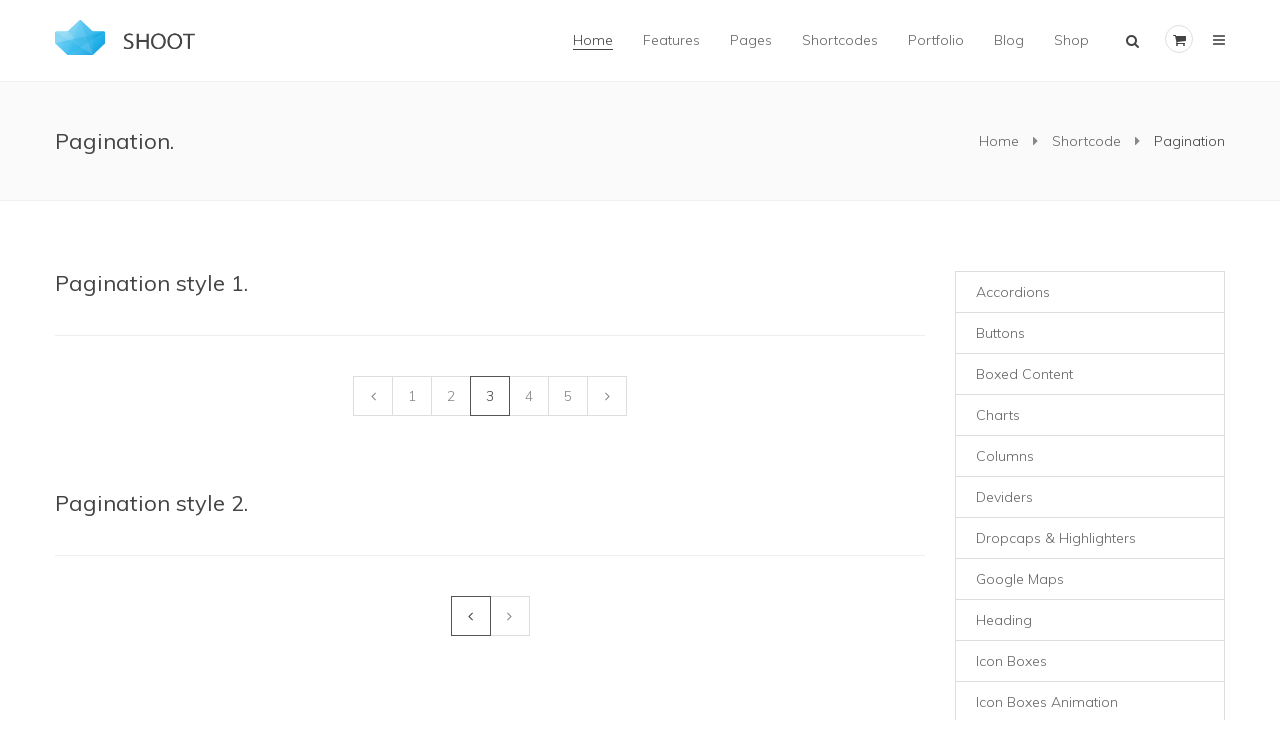

--- FILE ---
content_type: text/html
request_url: http://inroads-websolutions.com/shortcode-pagination.html
body_size: 68095
content:
<!DOCTYPE html>
<html lang="en">
<head>
  <meta charset="utf-8">
  <title>Shoot- Responsive HTML5 Theme - Shortcode Pagination</title>
  <meta name="viewport" content="width=device-width, initial-scale=1.0, maximum-scale=1.0, user-scalable=no">
  <link rel="shortcut icon" href="./assets/img/favicon.ico?v4" type="image/x-icon">
  <link rel="stylesheet" href="http://fonts.googleapis.com/css?family=Muli:300,400,300italic,400italic">
  <link rel="stylesheet" href="./vendors/font-awesome/css/font-awesome.css">
  <link rel="stylesheet" href="./vendors/bootstrap/dist/css/bootstrap.css">
  <link rel="stylesheet" href="./vendors/mediaelement/build/mediaelementplayer.min.css">
  <link rel="stylesheet" href="./vendors/owl-carousel/owl-carousel/owl.carousel.css">
  <link rel="stylesheet" href="./vendors/owl-carousel/owl-carousel/owl.theme.css">
  <!--
        SHOOT MAIN CSS
    -->
  <link rel="stylesheet" href="./assets/css/bootstrapx.css">
  <link rel="stylesheet" href="./assets/css/main.css">
  <link rel="stylesheet" href="./assets/css/responsive.css">
  <!--[if lt IE 9]>
        <script src="./vendors/html5shiv/dist/html5shiv.js"></script>
        <script src="./vendors/respond/dest/respond.min.js"></script>
    <![endif]-->
</head>
<body class="shortcode-pagination ">
  <header>
    <div class="oe-header oe-header-basic">
      <div class="container">
        <div class="row">
          <div class="col-xs-12 col-md-3 header-main">
            <h1 class="logo hidden-xs">
              <a href="home-landing-page.html">
                <img src="./assets/img/retina/logo@2x.png" width="140" height="35" alt="Logo" />
              </a>
            </h1>
            <div class="logo-mobile visible-xs">
              <a href="home-landing-page.html">
                <img src="./assets/img/logo-tiny.png" width="46" height="34" alt="Logo for mobile" />
              </a>
            </div>
            <div class="hidden-lg hidden-md resp-header">
              <a href="javascript:" class="navbtn">
                <i class="fa fa-navicon"></i>
              </a>
            </div>
          </div>
          <div class="oe-header-extra clearfix">
            <div class="hidden-lg hidden-md offset-canvas-btn">
              <a href="javascript:" data-uk-offcanvas="{target:'#offcanvasMain'}">
                <i class="fa fa-navicon"></i>
              </a>
            </div>
            <div class="hidden-sm hidden-xs desktop-show offset-canvas-btn">
              <a href="javascript:" data-uk-offcanvas="{target:'#offcanvasMain'}">
                <i class="fa fa-navicon"></i>
              </a>
            </div>
            <a href="shop-cart.html" class="hidden-mobile oe-menu-cart oe-circle-border">
              <span class="fa-stack fa-1x">
                <i class="fa fa-shopping-cart fa-stack-1x"></i>
              </span>
            </a>
            <div class="oe-search-btn-box">
              <label class="search-btn" data-toggle-active="#searchForm" data-focus="#searchInput">
                <i class="fa fa-search"></i>
              </label>
            </div>
          </div>
          <div class="visible-md visible-lg col-md-9 menu-header">
            <nav class="oe-mainmenu">
              <ul class="oe-menu-dad">
                <li class="menu-item menu-item-has-child col-1 current-menu-item">
                  <a href="home-landing-page.html">Home</a>
                  <ul class="submenu ">
                    <li>
                      <a href="home-alternative.html">Home - Alternative</a>
                    </li>
                    <li>
                      <a href="home-basic.html">Home - Basic</a>
                    </li>
                    <li>
                      <a href="home-blog.html">Home - Blog</a>
                    </li>
                    <li>
                      <a href="home-image.html">Home - Image</a>
                    </li>
                    <li>
                      <a href="home-landing-page.html">Home - Landing Page</a>
                    </li>
                    <li>
                      <a href="home-photo-showcase.html">Home - Photo Showcase</a>
                    </li>
                    <li>
                      <a href="home-portfolio-showcase.html">Home - Portfolio Showcase</a>
                    </li>
                    <li>
                      <a href="home-product.html">Home - Product</a>
                    </li>
                    <li>
                      <a href="home-shop.html">Home - Shop</a>
                    </li>
                    <li>
                      <a href="home-slider.html">Home - Slider</a>
                    </li>
                    <li>
                      <a href="home-video.html">Home - Video</a>
                    </li>
                  </ul>
                </li>
                <li class="menu-item menu-item-has-child col-1">
                  <a href="#">Features</a>
                  <ul class="submenu ">
                    <li>
                      <a href="header-style-1.html">Header Style 1</a>
                    </li>
                    <li>
                      <a href="header-style-2.html">Header Style 2</a>
                    </li>
                    <li>
                      <a href="header-style-3.html">Header Float 1</a>
                    </li>
                    <li>
                      <a href="header-style-4.html">Header Float 2</a>
                    </li>
                  </ul>
                </li>
                <li class="menu-item menu-item-has-child menu-right col-3">
                  <a href="page-about-us.html">Pages</a>
                  <ul class="submenu ">
                    <li class="menu-item-has-child">
                      <ul class="submenu">
                        <li>
                          <a href="page-about-company.html">About Company</a>
                        </li>
                        <li>
                          <a href="page-about-us.html">About Us</a>
                        </li>
                        <li>
                          <a href="page-coming-soon.html">Coming Soon</a>
                        </li>
                        <li>
                          <a href="page-contact-1.html">Contact 1</a>
                        </li>
                        <li>
                          <a href="page-contact-2.html">Contact 2</a>
                        </li>
                        <li>
                          <a href="page-delivery-return.html">Delivery &amp; Return</a>
                        </li>
                      </ul>
                    </li>
                    <li class="menu-item-has-child">
                      <ul class="submenu">
                        <li>
                          <a href="page-employee.html">Employee</a>
                        </li>
                        <li>
                          <a href="page-faq.html">FAQ</a>
                        </li>
                        <li>
                          <a href="page-fullwidth.html">Full Width</a>
                        </li>
                        <li>
                          <a href="page-maintenance.html">Maintenance</a>
                        </li>
                        <li>
                          <a href="page-member.html">Member</a>
                        </li>
                        <li>
                          <a href="page-payment.html">Payment</a>
                        </li>
                      </ul>
                    </li>
                    <li class="menu-item-has-child">
                      <ul class="submenu">
                        <li>
                          <a href="page-policy.html">Policy</a>
                        </li>
                        <li>
                          <a href="page-pricing.html">Pricing</a>
                        </li>
                        <li>
                          <a href="page-search.html">Search</a>
                        </li>
                        <li>
                          <a href="page-service.html">Service</a>
                        </li>
                        <li>
                          <a href="page-store.html">Store</a>
                        </li>
                      </ul>
                    </li>
                  </ul>
                </li>
                <li class="menu-item menu-item-has-child menu-right col-3 no-border">
                  <a href="shortcode-accordion.html">Shortcodes</a>
                  <ul class="submenu ">
                    <li class="menu-item-has-child">
                      <ul class="submenu">
                        <li>
                          <a href="shortcode-accordion.html">
                            <i class="fa fa-sliders"></i>&nbsp;&nbsp;&nbsp;Accordion</a>
                        </li>
                        <li>
                          <a href="shortcode-boxed.html">
                            <i class="fa fa-tags"></i>&nbsp;&nbsp;&nbsp;Boxed</a>
                        </li>
                        <li>
                          <a href="shortcode-buttons.html">
                            <i class="fa fa-tasks"></i>&nbsp;&nbsp;&nbsp;Buttons</a>
                        </li>
                        <li>
                          <a href="shortcode-chart.html">
                            <i class="fa fa-bar-chart-o"></i>&nbsp;&nbsp;&nbsp;Chart</a>
                        </li>
                        <li>
                          <a href="shortcode-columns.html">
                            <i class="fa fa-columns"></i>&nbsp;&nbsp;&nbsp;Columns</a>
                        </li>
                        <li>
                          <a href="shortcode-deviders.html">
                            <i class="fa fa-bars"></i>&nbsp;&nbsp;&nbsp;Deviders</a>
                        </li>
                        <li>
                          <a href="shortcode-dropcap-highlight.html">
                            <i class="fa fa-info"></i>&nbsp;&nbsp;&nbsp;Dropcap &amp; Highlight</a>
                        </li>
                        <li>
                          <a href="shortcode-googlemap.html">
                            <i class="fa fa-map-marker"></i>&nbsp;&nbsp;&nbsp;Google Map</a>
                        </li>
                        <li>
                          <a href="shortcode-heading.html">
                            <i class="fa fa-header"></i>&nbsp;&nbsp;&nbsp;Heading</a>
                        </li>
                      </ul>
                    </li>
                    <li class="menu-item-has-child">
                      <ul class="submenu">
                        <li>
                          <a href="shortcode-icons.html">
                            <i class="fa fa-headphones"></i>&nbsp;&nbsp;&nbsp;Icons</a>
                        </li>
                        <li>
                          <a href="shortcode-icons-boxes.html">
                            <i class="fa fa-rocket"></i>&nbsp;&nbsp;&nbsp;Icon Boxes</a>
                        </li>
                        <li>
                          <a href="shortcode-icons-boxes-animation.html">
                            <i class="fa fa-send"></i>&nbsp;&nbsp;&nbsp;Icon Boxes Animation</a>
                        </li>
                        <li>
                          <a href="shortcode-image-animation.html">
                            <i class="fa fa-camera"></i>&nbsp;&nbsp;&nbsp;Image Animation</a>
                        </li>
                        <li>
                          <a href="shortcode-image-banner.html">
                            <i class="fa fa-film"></i>&nbsp;&nbsp;&nbsp;Image Banner</a>
                        </li>
                        <li>
                          <a href="shortcode-image-hover.html">
                            <i class="fa fa-image"></i>&nbsp;&nbsp;&nbsp;Image Hover</a>
                        </li>
                        <li>
                          <a href="shortcode-list.html">
                            <i class="fa fa-list"></i>&nbsp;&nbsp;&nbsp;List</a>
                        </li>
                        <li>
                          <a href="shortcode-message-callout.html">
                            <i class="fa fa-exclamation-triangle"></i>&nbsp;&nbsp;&nbsp;Messages &amp; Callouts</a>
                        </li>
                        <li>
                          <a href="shortcode-pagination.html">
                            <i class="fa fa-ellipsis-h"></i>&nbsp;&nbsp;&nbsp;Pagination</a>
                        </li>
                      </ul>
                    </li>
                    <li class="menu-item-has-child">
                      <ul class="submenu">
                        <li>
                          <a href="shortcode-pricing-table.html">
                            <i class="fa fa-money"></i>&nbsp;&nbsp;&nbsp;Pricing Table</a>
                        </li>
                        <li>
                          <a href="shortcode-progress.html">
                            <i class="fa fa-tasks"></i>&nbsp;&nbsp;&nbsp;Progress</a>
                        </li>
                        <li>
                          <a href="shortcode-sidebar-left.html">
                            <i class="fa fa-arrow-circle-o-left"></i>&nbsp;&nbsp;&nbsp;Sidebar Left</a>
                        </li>
                        <li>
                          <a href="shortcode-sidebar-right.html">
                            <i class="fa fa-arrow-circle-o-right"></i>&nbsp;&nbsp;&nbsp;Sidebar Right</a>
                        </li>
                        <li>
                          <a href="shortcode-social-icon.html">
                            <i class="fa fa-share-alt-square"></i>&nbsp;&nbsp;&nbsp;Social Icons</a>
                        </li>
                        <li>
                          <a href="shortcode-tab-tour.html">
                            <i class="fa fa-suitcase"></i>&nbsp;&nbsp;&nbsp;Tab tour</a>
                        </li>
                        <li>
                          <a href="shortcode-table.html">
                            <i class="fa fa-table"></i>&nbsp;&nbsp;&nbsp;Table</a>
                        </li>
                        <li>
                          <a href="shortcode-testimonial.html">
                            <i class="fa fa-arrows-alt"></i>&nbsp;&nbsp;&nbsp;Testimonials</a>
                        </li>
                        <li>
                          <a href="shortcode-typography.html">
                            <i class="fa fa-sort-alpha-desc"></i>&nbsp;&nbsp;&nbsp;Typography</a>
                        </li>
                      </ul>
                    </li>
                  </ul>
                </li>
                <li class="menu-item menu-item-has-child menu-right col-2">
                  <a href="portfolio-four-gallery.html">Portfolio</a>
                  <ul class="submenu ">
                    <li class="menu-item-has-child">
                      <ul class="submenu">
                        <li>
                          <a href="portfolio-four-gallery.html">Gallery 4 Column</a>
                        </li>
                        <li>
                          <a href="portfolio-four-standard.html">Standard 4 Column</a>
                        </li>
                        <li>
                          <a href="portfolio-three-gallery.html">Gallery 3 Column</a>
                        </li>
                        <li>
                          <a href="portfolio-three-standard.html">Standard 3 Column</a>
                        </li>
                        <li>
                          <a href="portfolio-two-gallery.html">Gallery 2 Column</a>
                        </li>
                        <li>
                          <a href="portfolio-two-standard.html">Standard 2 Column</a>
                        </li>
                      </ul>
                    </li>
                    <li class="menu-item-has-child">
                      <ul class="submenu">
                        <li>
                          <a href="portfolio-fullwidth-masonry.html">Full Width Masonry</a>
                        </li>
                        <li>
                          <a href="portfolio-single-fullwidth.html">Single Full Width</a>
                        </li>
                        <li>
                          <a href="portfolio-single-slider.html">Single Slider</a>
                        </li>
                        <li>
                          <a href="portfolio-single-split.html">Single Split</a>
                        </li>
                        <li>
                          <a href="portfolio-single-standard.html">Single Standard</a>
                        </li>
                      </ul>
                    </li>
                  </ul>
                </li>
                <li class="menu-item menu-item-has-child menu-right col-2">
                  <a href="blog-large-image.html">Blog</a>
                  <ul class="submenu ">
                    <li class="menu-item-has-child">
                      <ul class="submenu">
                        <li>
                          <a href="blog-large-image.html">Large Image</a>
                        </li>
                        <li>
                          <a href="blog-masonry-fullwidth.html">Masonry Full Width</a>
                        </li>
                        <li>
                          <a href="blog-masonry.html">Masonry</a>
                        </li>
                        <li>
                          <a href="blog-medium-image.html">Medium Image</a>
                        </li>
                        <li>
                          <a href="blog-with-sidebar.html">Sidebar</a>
                        </li>
                        <li>
                          <a href="blog-timeline.html">Timeline</a>
                        </li>
                      </ul>
                    </li>
                    <li class="menu-item-has-child">
                      <ul class="submenu">
                        <li>
                          <a href="blog-single-audio.html">Single Audio</a>
                        </li>
                        <li>
                          <a href="blog-single-block-quote.html">Single Block Quote</a>
                        </li>
                        <li>
                          <a href="blog-single-gallery.html">Single Gallery</a>
                        </li>
                        <li>
                          <a href="blog-single-standard.html">Single Standard</a>
                        </li>
                        <li>
                          <a href="blog-single-video.html">Single Video</a>
                        </li>
                        <li>
                          <a href="blog-single-without-sidebar.html">Single No Sidebar</a>
                        </li>
                      </ul>
                    </li>
                  </ul>
                </li>
                <li class="menu-item menu-item-has-child menu-right shop-menu">
                  <a href="shop-fullwidth.html">Shop</a>
                  <ul class="submenu ">
                    <li class="menu-item-has-child shop-cat">
                      <ul class="submenu">
                        <li class="menu-item-has-child">
                          <ul class="submenu">
                            <li>
                              <a href="shop-fullwidth.html">Full Width</a>
                            </li>
                            <li>
                              <a href="shop-category.html">Categories</a>
                            </li>
                            <li>
                              <a href="shop-product.html">Product</a>
                            </li>
                            <li>
                              <a href="shop-register.html">Register</a>
                            </li>
                            <li>
                              <a href="shop-cart.html">Cart</a>
                            </li>
                          </ul>
                        </li>
                      </ul>
                    </li>
                    <li class="menu-item-has-child">
                      <ul class="submenu">
                        <li class="menu-item-has-child">
                          <a href="#">Bestsellers</a>
                          <ul class="submenu">
                            <li>
                              <a href="shop-product.html">
                                <span class="media">
                                  <img src="http://placehold.it/75x75" class="pull-left" alt="Autumn Jacket" width="75" height="75" />
                                  <span class="media-body">
                                    <span class="menu-shop-title">Autumn Jacket</span>
                                    <span class="menu-shop-cat">Women&#39;s Edition</span>
                                    <span class="menu-shop-price">$45.00</span>
                                  </span>
                                </span>
                              </a>
                            </li>
                            <li>
                              <a href="shop-product.html">
                                <span class="media">
                                  <img src="http://placehold.it/75x75" class="pull-left" alt="Autumn Jacket" width="75" height="75" />
                                  <span class="media-body">
                                    <span class="menu-shop-title">Autumn Jacket</span>
                                    <span class="menu-shop-cat">Women&#39;s Edition</span>
                                    <span class="menu-shop-price">$45.00</span>
                                  </span>
                                </span>
                              </a>
                            </li>
                            <li>
                              <a href="shop-product.html">
                                <span class="media">
                                  <img src="http://placehold.it/75x75" class="pull-left" alt="Autumn Jacket" width="75" height="75" />
                                  <span class="media-body">
                                    <span class="menu-shop-title">Autumn Jacket</span>
                                    <span class="menu-shop-cat">Women&#39;s Edition</span>
                                    <span class="menu-shop-price">$45.00</span>
                                  </span>
                                </span>
                              </a>
                            </li>
                          </ul>
                        </li>
                      </ul>
                    </li>
                    <li class="menu-item-has-child">
                      <ul class="submenu">
                        <li class="menu-item-has-child">
                          <a href="#">Top Rated</a>
                          <ul class="submenu">
                            <li>
                              <a href="shop-product.html">
                                <span class="media">
                                  <img src="http://placehold.it/75x75" class="pull-left" alt="Autumn Jacket" width="75" height="75" />
                                  <span class="media-body">
                                    <span class="menu-shop-title">Autumn Jacket</span>
                                    <span class="menu-shop-cat">Women&#39;s Edition</span>
                                    <span class="menu-shop-price">$45.00</span>
                                  </span>
                                </span>
                              </a>
                            </li>
                            <li>
                              <a href="shop-product.html">
                                <span class="media">
                                  <img src="http://placehold.it/75x75" class="pull-left" alt="Autumn Jacket" width="75" height="75" />
                                  <span class="media-body">
                                    <span class="menu-shop-title">Autumn Jacket</span>
                                    <span class="menu-shop-cat">Women&#39;s Edition</span>
                                    <span class="menu-shop-price">$45.00</span>
                                  </span>
                                </span>
                              </a>
                            </li>
                            <li>
                              <a href="shop-product.html">
                                <span class="media">
                                  <img src="http://placehold.it/75x75" class="pull-left" alt="Autumn Jacket" width="75" height="75" />
                                  <span class="media-body">
                                    <span class="menu-shop-title">Autumn Jacket</span>
                                    <span class="menu-shop-cat">Women&#39;s Edition</span>
                                    <span class="menu-shop-price">$45.00</span>
                                  </span>
                                </span>
                              </a>
                            </li>
                          </ul>
                        </li>
                      </ul>
                    </li>
                    <li class="menu-item-has-child">
                      <ul class="submenu">
                        <li class="menu-item-has-child">
                          <a href="#">Sale Products</a>
                          <ul class="submenu">
                            <li>
                              <a href="shop-product.html">
                                <span class="media">
                                  <img src="http://placehold.it/75x75" class="pull-left" alt="Autumn Jacket" width="75" height="75" />
                                  <span class="media-body">
                                    <span class="menu-shop-title">Autumn Jacket</span>
                                    <span class="menu-shop-cat">Women&#39;s Edition</span>
                                    <span class="menu-shop-price">$45.00</span>
                                  </span>
                                </span>
                              </a>
                            </li>
                            <li>
                              <a href="shop-product.html">
                                <span class="media">
                                  <img src="http://placehold.it/75x75" class="pull-left" alt="Autumn Jacket" width="75" height="75" />
                                  <span class="media-body">
                                    <span class="menu-shop-title">Autumn Jacket</span>
                                    <span class="menu-shop-cat">Women&#39;s Edition</span>
                                    <span class="menu-shop-price">$45.00</span>
                                  </span>
                                </span>
                              </a>
                            </li>
                            <li>
                              <a href="shop-product.html">
                                <span class="media">
                                  <img src="http://placehold.it/75x75" class="pull-left" alt="Autumn Jacket" width="75" height="75" />
                                  <span class="media-body">
                                    <span class="menu-shop-title">Autumn Jacket</span>
                                    <span class="menu-shop-cat">Women&#39;s Edition</span>
                                    <span class="menu-shop-price">$45.00</span>
                                  </span>
                                </span>
                              </a>
                            </li>
                          </ul>
                        </li>
                      </ul>
                    </li>
                  </ul>
                </li>
              </ul>
            </nav>
          </div>
          <div class="col-md-12 resp-nav">
            <nav class="oe-mobile-menu">
              <ul class="oe-menu-dad">
                <li class="menu-item menu-item-has-child col-1 current-menu-item">
                  <a href="home-landing-page.html">Home</a>
                  <ul class="submenu ">
                    <li>
                      <a href="home-alternative.html">Home - Alternative</a>
                    </li>
                    <li>
                      <a href="home-basic.html">Home - Basic</a>
                    </li>
                    <li>
                      <a href="home-blog.html">Home - Blog</a>
                    </li>
                    <li>
                      <a href="home-image.html">Home - Image</a>
                    </li>
                    <li>
                      <a href="home-landing-page.html">Home - Landing Page</a>
                    </li>
                    <li>
                      <a href="home-photo-showcase.html">Home - Photo Showcase</a>
                    </li>
                    <li>
                      <a href="home-portfolio-showcase.html">Home - Portfolio Showcase</a>
                    </li>
                    <li>
                      <a href="home-product.html">Home - Product</a>
                    </li>
                    <li>
                      <a href="home-shop.html">Home - Shop</a>
                    </li>
                    <li>
                      <a href="home-slider.html">Home - Slider</a>
                    </li>
                    <li>
                      <a href="home-video.html">Home - Video</a>
                    </li>
                  </ul>
                </li>
                <li class="menu-item menu-item-has-child col-1">
                  <a href="#">Features</a>
                  <ul class="submenu ">
                    <li>
                      <a href="header-style-1.html">Header Style 1</a>
                    </li>
                    <li>
                      <a href="header-style-2.html">Header Style 2</a>
                    </li>
                    <li>
                      <a href="header-style-3.html">Header Float 1</a>
                    </li>
                    <li>
                      <a href="header-style-4.html">Header Float 2</a>
                    </li>
                  </ul>
                </li>
                <li class="menu-item menu-item-has-child menu-right col-3">
                  <a href="page-about-us.html">Pages</a>
                  <ul class="submenu ">
                    <li class="menu-item-has-child">
                      <ul class="submenu">
                        <li>
                          <a href="page-about-company.html">About Company</a>
                        </li>
                        <li>
                          <a href="page-about-us.html">About Us</a>
                        </li>
                        <li>
                          <a href="page-coming-soon.html">Coming Soon</a>
                        </li>
                        <li>
                          <a href="page-contact-1.html">Contact 1</a>
                        </li>
                        <li>
                          <a href="page-contact-2.html">Contact 2</a>
                        </li>
                        <li>
                          <a href="page-delivery-return.html">Delivery &amp; Return</a>
                        </li>
                      </ul>
                    </li>
                    <li class="menu-item-has-child">
                      <ul class="submenu">
                        <li>
                          <a href="page-employee.html">Employee</a>
                        </li>
                        <li>
                          <a href="page-faq.html">FAQ</a>
                        </li>
                        <li>
                          <a href="page-fullwidth.html">Full Width</a>
                        </li>
                        <li>
                          <a href="page-maintenance.html">Maintenance</a>
                        </li>
                        <li>
                          <a href="page-member.html">Member</a>
                        </li>
                        <li>
                          <a href="page-payment.html">Payment</a>
                        </li>
                      </ul>
                    </li>
                    <li class="menu-item-has-child">
                      <ul class="submenu">
                        <li>
                          <a href="page-policy.html">Policy</a>
                        </li>
                        <li>
                          <a href="page-pricing.html">Pricing</a>
                        </li>
                        <li>
                          <a href="page-search.html">Search</a>
                        </li>
                        <li>
                          <a href="page-service.html">Service</a>
                        </li>
                        <li>
                          <a href="page-store.html">Store</a>
                        </li>
                      </ul>
                    </li>
                  </ul>
                </li>
                <li class="menu-item menu-item-has-child menu-right col-3 no-border">
                  <a href="shortcode-accordion.html">Shortcodes</a>
                  <ul class="submenu ">
                    <li class="menu-item-has-child">
                      <ul class="submenu">
                        <li>
                          <a href="shortcode-accordion.html">
                            <i class="fa fa-sliders"></i>&nbsp;&nbsp;&nbsp;Accordion</a>
                        </li>
                        <li>
                          <a href="shortcode-boxed.html">
                            <i class="fa fa-tags"></i>&nbsp;&nbsp;&nbsp;Boxed</a>
                        </li>
                        <li>
                          <a href="shortcode-buttons.html">
                            <i class="fa fa-tasks"></i>&nbsp;&nbsp;&nbsp;Buttons</a>
                        </li>
                        <li>
                          <a href="shortcode-chart.html">
                            <i class="fa fa-bar-chart-o"></i>&nbsp;&nbsp;&nbsp;Chart</a>
                        </li>
                        <li>
                          <a href="shortcode-columns.html">
                            <i class="fa fa-columns"></i>&nbsp;&nbsp;&nbsp;Columns</a>
                        </li>
                        <li>
                          <a href="shortcode-deviders.html">
                            <i class="fa fa-bars"></i>&nbsp;&nbsp;&nbsp;Deviders</a>
                        </li>
                        <li>
                          <a href="shortcode-dropcap-highlight.html">
                            <i class="fa fa-info"></i>&nbsp;&nbsp;&nbsp;Dropcap &amp; Highlight</a>
                        </li>
                        <li>
                          <a href="shortcode-googlemap.html">
                            <i class="fa fa-map-marker"></i>&nbsp;&nbsp;&nbsp;Google Map</a>
                        </li>
                        <li>
                          <a href="shortcode-heading.html">
                            <i class="fa fa-header"></i>&nbsp;&nbsp;&nbsp;Heading</a>
                        </li>
                      </ul>
                    </li>
                    <li class="menu-item-has-child">
                      <ul class="submenu">
                        <li>
                          <a href="shortcode-icons.html">
                            <i class="fa fa-headphones"></i>&nbsp;&nbsp;&nbsp;Icons</a>
                        </li>
                        <li>
                          <a href="shortcode-icons-boxes.html">
                            <i class="fa fa-rocket"></i>&nbsp;&nbsp;&nbsp;Icon Boxes</a>
                        </li>
                        <li>
                          <a href="shortcode-icons-boxes-animation.html">
                            <i class="fa fa-send"></i>&nbsp;&nbsp;&nbsp;Icon Boxes Animation</a>
                        </li>
                        <li>
                          <a href="shortcode-image-animation.html">
                            <i class="fa fa-camera"></i>&nbsp;&nbsp;&nbsp;Image Animation</a>
                        </li>
                        <li>
                          <a href="shortcode-image-banner.html">
                            <i class="fa fa-film"></i>&nbsp;&nbsp;&nbsp;Image Banner</a>
                        </li>
                        <li>
                          <a href="shortcode-image-hover.html">
                            <i class="fa fa-image"></i>&nbsp;&nbsp;&nbsp;Image Hover</a>
                        </li>
                        <li>
                          <a href="shortcode-list.html">
                            <i class="fa fa-list"></i>&nbsp;&nbsp;&nbsp;List</a>
                        </li>
                        <li>
                          <a href="shortcode-message-callout.html">
                            <i class="fa fa-exclamation-triangle"></i>&nbsp;&nbsp;&nbsp;Messages &amp; Callouts</a>
                        </li>
                        <li>
                          <a href="shortcode-pagination.html">
                            <i class="fa fa-ellipsis-h"></i>&nbsp;&nbsp;&nbsp;Pagination</a>
                        </li>
                      </ul>
                    </li>
                    <li class="menu-item-has-child">
                      <ul class="submenu">
                        <li>
                          <a href="shortcode-pricing-table.html">
                            <i class="fa fa-money"></i>&nbsp;&nbsp;&nbsp;Pricing Table</a>
                        </li>
                        <li>
                          <a href="shortcode-progress.html">
                            <i class="fa fa-tasks"></i>&nbsp;&nbsp;&nbsp;Progress</a>
                        </li>
                        <li>
                          <a href="shortcode-sidebar-left.html">
                            <i class="fa fa-arrow-circle-o-left"></i>&nbsp;&nbsp;&nbsp;Sidebar Left</a>
                        </li>
                        <li>
                          <a href="shortcode-sidebar-right.html">
                            <i class="fa fa-arrow-circle-o-right"></i>&nbsp;&nbsp;&nbsp;Sidebar Right</a>
                        </li>
                        <li>
                          <a href="shortcode-social-icon.html">
                            <i class="fa fa-share-alt-square"></i>&nbsp;&nbsp;&nbsp;Social Icons</a>
                        </li>
                        <li>
                          <a href="shortcode-tab-tour.html">
                            <i class="fa fa-suitcase"></i>&nbsp;&nbsp;&nbsp;Tab tour</a>
                        </li>
                        <li>
                          <a href="shortcode-table.html">
                            <i class="fa fa-table"></i>&nbsp;&nbsp;&nbsp;Table</a>
                        </li>
                        <li>
                          <a href="shortcode-testimonial.html">
                            <i class="fa fa-arrows-alt"></i>&nbsp;&nbsp;&nbsp;Testimonials</a>
                        </li>
                        <li>
                          <a href="shortcode-typography.html">
                            <i class="fa fa-sort-alpha-desc"></i>&nbsp;&nbsp;&nbsp;Typography</a>
                        </li>
                      </ul>
                    </li>
                  </ul>
                </li>
                <li class="menu-item menu-item-has-child menu-right col-2">
                  <a href="portfolio-four-gallery.html">Portfolio</a>
                  <ul class="submenu ">
                    <li class="menu-item-has-child">
                      <ul class="submenu">
                        <li>
                          <a href="portfolio-four-gallery.html">Gallery 4 Column</a>
                        </li>
                        <li>
                          <a href="portfolio-four-standard.html">Standard 4 Column</a>
                        </li>
                        <li>
                          <a href="portfolio-three-gallery.html">Gallery 3 Column</a>
                        </li>
                        <li>
                          <a href="portfolio-three-standard.html">Standard 3 Column</a>
                        </li>
                        <li>
                          <a href="portfolio-two-gallery.html">Gallery 2 Column</a>
                        </li>
                        <li>
                          <a href="portfolio-two-standard.html">Standard 2 Column</a>
                        </li>
                      </ul>
                    </li>
                    <li class="menu-item-has-child">
                      <ul class="submenu">
                        <li>
                          <a href="portfolio-fullwidth-masonry.html">Full Width Masonry</a>
                        </li>
                        <li>
                          <a href="portfolio-single-fullwidth.html">Single Full Width</a>
                        </li>
                        <li>
                          <a href="portfolio-single-slider.html">Single Slider</a>
                        </li>
                        <li>
                          <a href="portfolio-single-split.html">Single Split</a>
                        </li>
                        <li>
                          <a href="portfolio-single-standard.html">Single Standard</a>
                        </li>
                      </ul>
                    </li>
                  </ul>
                </li>
                <li class="menu-item menu-item-has-child menu-right col-2">
                  <a href="blog-large-image.html">Blog</a>
                  <ul class="submenu ">
                    <li class="menu-item-has-child">
                      <ul class="submenu">
                        <li>
                          <a href="blog-large-image.html">Large Image</a>
                        </li>
                        <li>
                          <a href="blog-masonry-fullwidth.html">Masonry Full Width</a>
                        </li>
                        <li>
                          <a href="blog-masonry.html">Masonry</a>
                        </li>
                        <li>
                          <a href="blog-medium-image.html">Medium Image</a>
                        </li>
                        <li>
                          <a href="blog-with-sidebar.html">Sidebar</a>
                        </li>
                        <li>
                          <a href="blog-timeline.html">Timeline</a>
                        </li>
                      </ul>
                    </li>
                    <li class="menu-item-has-child">
                      <ul class="submenu">
                        <li>
                          <a href="blog-single-audio.html">Single Audio</a>
                        </li>
                        <li>
                          <a href="blog-single-block-quote.html">Single Block Quote</a>
                        </li>
                        <li>
                          <a href="blog-single-gallery.html">Single Gallery</a>
                        </li>
                        <li>
                          <a href="blog-single-standard.html">Single Standard</a>
                        </li>
                        <li>
                          <a href="blog-single-video.html">Single Video</a>
                        </li>
                        <li>
                          <a href="blog-single-without-sidebar.html">Single No Sidebar</a>
                        </li>
                      </ul>
                    </li>
                  </ul>
                </li>
                <li class="menu-item menu-item-has-child menu-right shop-menu">
                  <a href="shop-fullwidth.html">Shop</a>
                  <ul class="submenu ">
                    <li class="menu-item-has-child shop-cat">
                      <ul class="submenu">
                        <li class="menu-item-has-child">
                          <ul class="submenu">
                            <li>
                              <a href="shop-fullwidth.html">Full Width</a>
                            </li>
                            <li>
                              <a href="shop-category.html">Categories</a>
                            </li>
                            <li>
                              <a href="shop-product.html">Product</a>
                            </li>
                            <li>
                              <a href="shop-register.html">Register</a>
                            </li>
                            <li>
                              <a href="shop-cart.html">Cart</a>
                            </li>
                          </ul>
                        </li>
                      </ul>
                    </li>
                    <li class="menu-item-has-child">
                      <ul class="submenu">
                        <li class="menu-item-has-child">
                          <a href="#">Bestsellers</a>
                          <ul class="submenu">
                            <li>
                              <a href="shop-product.html">
                                <span class="media">
                                  <img src="http://placehold.it/75x75" class="pull-left" alt="Autumn Jacket" width="75" height="75" />
                                  <span class="media-body">
                                    <span class="menu-shop-title">Autumn Jacket</span>
                                    <span class="menu-shop-cat">Women&#39;s Edition</span>
                                    <span class="menu-shop-price">$45.00</span>
                                  </span>
                                </span>
                              </a>
                            </li>
                            <li>
                              <a href="shop-product.html">
                                <span class="media">
                                  <img src="http://placehold.it/75x75" class="pull-left" alt="Autumn Jacket" width="75" height="75" />
                                  <span class="media-body">
                                    <span class="menu-shop-title">Autumn Jacket</span>
                                    <span class="menu-shop-cat">Women&#39;s Edition</span>
                                    <span class="menu-shop-price">$45.00</span>
                                  </span>
                                </span>
                              </a>
                            </li>
                            <li>
                              <a href="shop-product.html">
                                <span class="media">
                                  <img src="http://placehold.it/75x75" class="pull-left" alt="Autumn Jacket" width="75" height="75" />
                                  <span class="media-body">
                                    <span class="menu-shop-title">Autumn Jacket</span>
                                    <span class="menu-shop-cat">Women&#39;s Edition</span>
                                    <span class="menu-shop-price">$45.00</span>
                                  </span>
                                </span>
                              </a>
                            </li>
                          </ul>
                        </li>
                      </ul>
                    </li>
                    <li class="menu-item-has-child">
                      <ul class="submenu">
                        <li class="menu-item-has-child">
                          <a href="#">Top Rated</a>
                          <ul class="submenu">
                            <li>
                              <a href="shop-product.html">
                                <span class="media">
                                  <img src="http://placehold.it/75x75" class="pull-left" alt="Autumn Jacket" width="75" height="75" />
                                  <span class="media-body">
                                    <span class="menu-shop-title">Autumn Jacket</span>
                                    <span class="menu-shop-cat">Women&#39;s Edition</span>
                                    <span class="menu-shop-price">$45.00</span>
                                  </span>
                                </span>
                              </a>
                            </li>
                            <li>
                              <a href="shop-product.html">
                                <span class="media">
                                  <img src="http://placehold.it/75x75" class="pull-left" alt="Autumn Jacket" width="75" height="75" />
                                  <span class="media-body">
                                    <span class="menu-shop-title">Autumn Jacket</span>
                                    <span class="menu-shop-cat">Women&#39;s Edition</span>
                                    <span class="menu-shop-price">$45.00</span>
                                  </span>
                                </span>
                              </a>
                            </li>
                            <li>
                              <a href="shop-product.html">
                                <span class="media">
                                  <img src="http://placehold.it/75x75" class="pull-left" alt="Autumn Jacket" width="75" height="75" />
                                  <span class="media-body">
                                    <span class="menu-shop-title">Autumn Jacket</span>
                                    <span class="menu-shop-cat">Women&#39;s Edition</span>
                                    <span class="menu-shop-price">$45.00</span>
                                  </span>
                                </span>
                              </a>
                            </li>
                          </ul>
                        </li>
                      </ul>
                    </li>
                    <li class="menu-item-has-child">
                      <ul class="submenu">
                        <li class="menu-item-has-child">
                          <a href="#">Sale Products</a>
                          <ul class="submenu">
                            <li>
                              <a href="shop-product.html">
                                <span class="media">
                                  <img src="http://placehold.it/75x75" class="pull-left" alt="Autumn Jacket" width="75" height="75" />
                                  <span class="media-body">
                                    <span class="menu-shop-title">Autumn Jacket</span>
                                    <span class="menu-shop-cat">Women&#39;s Edition</span>
                                    <span class="menu-shop-price">$45.00</span>
                                  </span>
                                </span>
                              </a>
                            </li>
                            <li>
                              <a href="shop-product.html">
                                <span class="media">
                                  <img src="http://placehold.it/75x75" class="pull-left" alt="Autumn Jacket" width="75" height="75" />
                                  <span class="media-body">
                                    <span class="menu-shop-title">Autumn Jacket</span>
                                    <span class="menu-shop-cat">Women&#39;s Edition</span>
                                    <span class="menu-shop-price">$45.00</span>
                                  </span>
                                </span>
                              </a>
                            </li>
                            <li>
                              <a href="shop-product.html">
                                <span class="media">
                                  <img src="http://placehold.it/75x75" class="pull-left" alt="Autumn Jacket" width="75" height="75" />
                                  <span class="media-body">
                                    <span class="menu-shop-title">Autumn Jacket</span>
                                    <span class="menu-shop-cat">Women&#39;s Edition</span>
                                    <span class="menu-shop-price">$45.00</span>
                                  </span>
                                </span>
                              </a>
                            </li>
                          </ul>
                        </li>
                      </ul>
                    </li>
                  </ul>
                </li>
              </ul>
            </nav>
          </div>
        </div>
        <div class="oe-custom-search-form col-xs-12" id="searchForm">
          <form action="page-search.html" method="get">
            <div class="search-box" id="searchBox">
              <input type="text" class="search-input" id="searchInput" name="search" placeholder="Start typing..." />
              <button type="submit" class="hidden">Search</button>
              <a href="javascript:" class="fa search-close" data-toggle-active="#searchForm">&times;</a>
            </div>
          </form>
        </div>
      </div>
    </div>
    <div id="offcanvasMain" class="uk-offcanvas">
      <div class="uk-offcanvas-bar uk-offcanvas-bar-flip">
        <ul class="uk-nav uk-nav-offcanvas">
          <li>
            <a href="#">Home</a>
          </li>
          <li class="menu-item-has-child">
            <a href="#">Pages</a>
            <ul class="submenu">
              <li>
                <a href="#">Features</a>
              </li>
              <li>
                <a href="#">Portfolio</a>
              </li>
              <li>
                <a href="#">Contact Us</a>
              </li>
            </ul>
          </li>
          <li>
            <a href="#">Blog</a>
          </li>
          <li>
            <a href="#">Shortcode</a>
          </li>
        </ul>
        <div class="oe-mtop">
          <div class="row">
            <div class="col-xs-2 text-center">
              <a href="#">
                <i class="fa fa-lg fa-facebook-square"></i>
              </a>
            </div>
            <div class="col-xs-2 text-center">
              <a href="#">
                <i class="fa fa-lg fa-twitter"></i>
              </a>
            </div>
            <div class="col-xs-2 text-center">
              <a href="#">
                <i class="fa fa-lg fa-google"></i>
              </a>
            </div>
            <div class="col-xs-2 text-center">
              <a href="#">
                <i class="fa fa-lg fa-dribbble"></i>
              </a>
            </div>
            <div class="col-xs-2 text-center">
              <a href="#">
                <i class="fa fa-lg fa-behance"></i>
              </a>
            </div>
          </div>
        </div>
      </div>
    </div>
  </header>
  <main class="oe-shortcode oe-shortcode-pagination">
    <div class="oe-top-page">
      <div class="container">
        <div class="oe-breadcrumb">
          <a href="#">Home</a>
          <i class="fa fa-caret-right"></i>
          <a href="./shortcode-accordion.html">Shortcode</a>
          <i class="fa fa-caret-right"></i>
          <span>Pagination</span>
        </div>
        <h1 class="oe-page-title">Pagination.</h1>
      </div>
    </div>
    <div class="container oe-main-content">
      <div class="row">
        <div class="oe-column-9 col-md-9 col-sm-12 oe-main-col">
          <div class="oe-shortcode-article">
            <div class="oe-row">
              <h4 class="oe-non-space-top">Pagination style 1.</h4>
              <div class="oe-devider oe-devider-blurred"></div>
              <div class="oe-shortcode-pagination-center">
                <ul class="pagination oe-pagination">
                  <li>
                    <a href="#">
                      <i class="fa fa-angle-left"></i>
                    </a>
                  </li>
                  <li>
                    <a href="#">1</a>
                  </li>
                  <li>
                    <a href="#">2</a>
                  </li>
                  <li class="active">
                    <a href="#">3</a>
                  </li>
                  <li>
                    <a href="#">4</a>
                  </li>
                  <li>
                    <a href="#">5</a>
                  </li>
                  <li>
                    <a href="#">
                      <i class="fa fa-angle-right"></i>
                    </a>
                  </li>
                </ul>
              </div>
            </div>
            <div class="oe-row">
              <h4>Pagination style 2.</h4>
              <div class="oe-devider oe-devider-blurred"></div>
              <div class="oe-shortcode-pagination-center">
                <ul class="pagination oe-pagination">
                  <li class="active">
                    <a href="#">
                      <i class="fa fa-angle-left"></i>
                    </a>
                  </li>
                  <li>
                    <a href="#">
                      <i class="fa fa-angle-right"></i>
                    </a>
                  </li>
                </ul>
              </div>
            </div>
          </div>
        </div>
        <div class="oe-column-3 col-md-3 col-sm-12 oe-sub-col">
          <aside class="oe-sidebar">
            <ul class="oe-sidebar-nav">
              <li>
                <a href="./shortcode-accordion.html">Accordions</a>
              </li>
              <li>
                <a href="./shortcode-buttons.html">Buttons</a>
              </li>
              <li>
                <a href="./shortcode-boxed.html">Boxed Content</a>
              </li>
              <li>
                <a href="./shortcode-chart.html">Charts</a>
              </li>
              <li>
                <a href="./shortcode-columns.html">Columns</a>
              </li>
              <li>
                <a href="./shortcode-deviders.html">Deviders</a>
              </li>
              <li>
                <a href="./shortcode-dropcap-highlight.html">Dropcaps &amp; Highlighters</a>
              </li>
              <li>
                <a href="./shortcode-googlemap.html">Google Maps</a>
              </li>
              <li>
                <a href="./shortcode-heading.html">Heading</a>
              </li>
              <li>
                <a href="./shortcode-icons-boxes.html">Icon Boxes</a>
              </li>
              <li>
                <a href="./shortcode-icons-boxes-animation.html">Icon Boxes Animation</a>
              </li>
              <li>
                <a href="./shortcode-icons.html">Icons</a>
              </li>
              <li>
                <a href="./shortcode-image-hover.html">Images &amp; Hovers</a>
              </li>
              <li>
                <a href="./shortcode-image-animation.html">Images Animation</a>
              </li>
              <li>
                <a href="./shortcode-image-banner.html">Images Banner</a>
              </li>
              <li>
                <a href="./shortcode-list.html">Lists</a>
              </li>
              <li>
                <a href="./shortcode-message-callout.html">Message Boxes &amp; Callouts</a>
              </li>
              <li class="active">
                <a href="./shortcode-pagination.html">Pagination</a>
              </li>
              <li>
                <a href="./shortcode-pricing-table.html">Pricing Table</a>
              </li>
              <li>
                <a href="./shortcode-progress.html">Progress Bars</a>
              </li>
              <li>
                <a href="./shortcode-sidebar-left.html">Sidebar Left</a>
              </li>
              <li>
                <a href="./shortcode-sidebar-right.html">Sidebar Right</a>
              </li>
              <li>
                <a href="./shortcode-social-icon.html">Socials</a>
              </li>
              <li>
                <a href="./shortcode-table.html">Tables</a>
              </li>
              <li>
                <a href="./shortcode-tab-tour.html">Tabs &amp; Tours</a>
              </li>
              <li>
                <a href="./shortcode-testimonial.html">Testimonials</a>
              </li>
              <li>
                <a href="./shortcode-typography.html">Typography &amp; Quote</a>
              </li>
            </ul>
          </aside>
        </div>
      </div>
    </div>
  </main>
  <footer class="oe-footer">
    <div class="oe-main-foot oe-white">
      <div class="container">
        <div class="row">
          <section class="col-md-3 col-sm-6 col-xs-12">
            <h5>About Shoot</h5>
            <div class="oe-foot-content">
              <p>Vivamus sit amet purus eget lorem convallis fringilla in luctus justo. Etiam condimentum nulla magna, ac dictum odio aliquet hendrerit.</p>
              <p>Maecenas ultricies magna velit, elementum sagittis justo aliquet vel. Ut consectetur.</p>
            </div>
          </section>
          <section class="col-md-3 col-sm-6 col-xs-12">
            <h5>Keep in touch.</h5>
            <div class="oe-foot-content oe-footer-social">
              <div class="oe-social-group-smallspace">
                <a href="#" class="btn btn-default btn-lg oe-social oe-social-transparent">
                  <i class="fa fa-facebook-square"></i>
                </a>
                <a href="#" class="btn btn-default btn-lg oe-social oe-social-transparent">
                  <i class="fa fa-twitter"></i>
                </a>
                <a href="#" class="btn btn-default btn-lg oe-social oe-social-transparent">
                  <i class="fa fa-google"></i>
                </a>
                <a href="#" class="btn btn-default btn-lg oe-social oe-social-transparent">
                  <i class="fa fa-dribbble"></i>
                </a>
                <a href="#" class="btn btn-default btn-lg oe-social oe-social-transparent">
                  <i class="fa fa-behance"></i>
                </a>
              </div>
              <ul class="fa-ul fa-ul oe-ul">
                <li>
                  <i class="fa-li oe-li fa-fw fa-2x oe-li-fw-2x fa fa-map-marker oe-text-reflect"></i>&nbsp;No.200 Joseph Road, Canada</li>
                <li>
                  <i class="fa-li oe-li fa-fw fa-2x oe-li-fw-2x fa fa-mobile oe-text-reflect"></i>&nbsp;+44 (0) 800 765 4321</li>
                <li>
                  <i class="fa-li oe-li fa-fw fa-2x oe-li-fw-2x fa fa-envelope-o oe-text-reflect"></i>&nbsp;info@thememove.com</li>
              </ul>
            </div>
          </section>
          <section class="col-md-6 col-xs-12">
            <h5>Contact Us</h5>
            <div class="oe-foot-content">
              <form method="post">
                <div class="row">
                  <div class="form-group col-sm-4 col-xs-12">
                    <label class="sr-only" for="contactFormName">Fullname</label>
                    <input type="text" class="form-control input-lg" id="contactFormName" placeholder="Your Name">
                  </div>
                  <div class="form-group col-sm-4 col-xs-12">
                    <label class="sr-only" for="contactFormEmail">Email</label>
                    <input type="text" class="form-control input-lg" id="contactFormEmail" placeholder="Your Email">
                  </div>
                  <div class="form-group col-sm-4 col-xs-12">
                    <label class="sr-only" for="contactFormAddress">Address</label>
                    <input type="text" class="form-control input-lg" id="contactFormAddress" placeholder="Your Address">
                  </div>
                  <div class="form-group col-xs-12">
                    <label class="sr-only" for="contactFormContent">Content</label>
                    <textarea class="form-control" id="contactFormContent" rows="5"></textarea>
                  </div>
                  <div class="form-group col-xs-12">
                    <button class="btn oe-btn oe-btn-reflect-icon">
                      <span>SEND</span>
                      <i class="fa fa-arrow-right"></i>
                    </button>
                  </div>
                </div>
              </form>
            </div>
          </section>
        </div>
      </div>
    </div>
    <div class="oe-last-foot oe-reflect">
      <div class="container">
        <div class="row">
          <div class="col-md-5 col-xs-12">&copy;2014 Shoot · Built by
            <a href="#">thememove</a>.
            <br/>Premium WordPress Themes by
            <a href="#">thememove</a>.</div>
          <div class="col-md-7 col-xs-12 oe-mainmenu">
            <ul class="foot-nav oe-menu-dad">
              <li>
                <a href="#">Home</a>
              </li>
              <li>
                <a href="#">Features</a>
              </li>
              <li>
                <a href="#">Pages</a>
              </li>
              <li>
                <a href="#">Shortcodes</a>
              </li>
              <li>
                <a href="#">Portfolios</a>
              </li>
              <li>
                <a href="#">Blog</a>
              </li>
              <li>
                <a href="#">Shop</a>
              </li>
            </ul>
          </div>
        </div>
      </div>
    </div>
  </footer>
  <div class="loading-overlay active">
    <div>
      <i class="fa fa-circle-o-notch fa-spin"></i>&nbsp;&nbsp;&nbsp;
      <span>Please wait...</span>
    </div>
  </div>
  <script src="./vendors/jquery/dist/jquery.js"></script>
  <script src="./vendors/bootstrap/dist/js/bootstrap.js"></script>
  <script src="./vendors/jquery.easy-pie-chart/dist/jquery.easypiechart.js"></script>
  <script src="./vendors/mediaelement/build/mediaelement-and-player.min.js"></script>
  <script src="./vendors/countUp.js/countUp.js"></script>
  <script src="./vendors/imagesloaded/imagesloaded.pkgd.min.js"></script>
  <script src="./vendors/masonry/dist/masonry.pkgd.min.js"></script>
  <script src="./vendors/jquery-prettyPhoto/js/jquery.prettyPhoto.js"></script>
  <script src="./vendors/stellar.js/jquery.stellar.min.js" type="text/javascript"></script>
  <script src="./vendors/flexslider/jquery.flexslider-min.js"></script>
  <script src="./vendors/uikit/dist/js/uikit.min.js"></script>
  <script src="./vendors/owl-carousel/owl-carousel/owl.carousel.min.js"></script>
  <script src="./assets/js/oe-main.js"></script>
  <script src="./assets/js/oe-chart.js"></script>
  <script src="./assets/js/oe-flexslider.js" type="text/javascript"></script>
  <script src="./assets/js/oe-counter.js"></script>
  <script src="./assets/js/oe-masonry.js" type="text/javascript"></script>
  <script src="./assets/js/oe-prettyphoto.js" type="text/javascript"></script>
  <script src="./assets/js/oe-parallax.js" type="text/javascript"></script>
  <script src="./assets/js/oe-countdown.js" type="text/javascript"></script>
  <script src="./assets/js/oe-videobg.js"></script>
  <script src="./assets/js/oe-audio.js"></script>
  <script src="./assets/js/oe-owl-carousel.js"></script>
  <script src="./assets/js/oe-testimonial.js"></script>
  <script src="./assets/js/exec.js"></script>
</body>
</html>

--- FILE ---
content_type: text/css
request_url: http://inroads-websolutions.com/assets/css/bootstrapx.css
body_size: 2149
content:
.thumbnail > img,
.thumbnail a > img,
.carousel-inner > .item > img,
.carousel-inner > .item > a > img {
  display: block;
  max-width: 100%;
  height: auto;
}
.btn-group-lg > .btn {
  padding: 10px 16px;
  font-size: 18px;
  line-height: 1.33;
  border-radius: 6px;
}
.btn-group-sm > .btn {
  padding: 5px 10px;
  font-size: 12px;
  line-height: 1.5;
  border-radius: 3px;
}
.btn-group-xs > .btn {
  padding: 1px 5px;
  font-size: 12px;
  line-height: 1.5;
  border-radius: 3px;
}
.container:before,
.container:after,
.container-fluid:before,
.container-fluid:after,
.row:before,
.row:after,
.form-horizontal .form-group:before,
.form-horizontal .form-group:after,
.btn-toolbar:before,
.btn-toolbar:after,
.btn-group-vertical > .btn-group:before,
.btn-group-vertical > .btn-group:after,
.nav:before,
.nav:after,
.navbar:before,
.navbar:after,
.navbar-header:before,
.navbar-header:after,
.navbar-collapse:before,
.navbar-collapse:after,
.pager:before,
.pager:after,
.panel-body:before,
.panel-body:after,
.modal-footer:before,
.modal-footer:after {
  content: " ";
  display: table;
}
.container:after,
.container-fluid:after,
.row:after,
.form-horizontal .form-group:after,
.btn-toolbar:after,
.btn-group-vertical > .btn-group:after,
.nav:after,
.navbar:after,
.navbar-header:after,
.navbar-collapse:after,
.pager:after,
.panel-body:after,
.modal-footer:after {
  clear: both;
}
.btn {
  border-radius: 0;
}
.btn:active,
.btn.active {
  -webkit-box-shadow: none;
  box-shadow: none;
}
label {
  font-weight: 400;
}
.form-control {
  border-radius: 0;
  background-color: transparent;
}
.form-control,
.form-control:focus {
  -webkit-box-shadow: none;
  box-shadow: none;
}
.form-control:focus,
.form-control:active {
  border-color: #444444;
}
.form-action {
  margin-bottom: 20px;
}
.panel {
  -webkit-box-shadow: none;
  box-shadow: none;
}
.panel-heading {
  padding: 0;
}
.panel-title > a {
  position: relative;
  display: block;
  padding: 10px 15px;
}
.panel-title > a:hover {
  text-decoration: none;
}
.panel-group .panel + .panel {
  margin-top: 0;
  border-top: 0;
}
.thumbnail {
  border-radius: 0;
}
.thumbnail img {
  width: 100%;
}


--- FILE ---
content_type: text/css
request_url: http://inroads-websolutions.com/assets/css/main.css
body_size: 221483
content:
/*-------------------------------------------------------
[Table of contents]

.Clear

1. Shortcodes
    + General (Animate, Sidebar, Panels, Form)
        - Animate.css (https://github.com/daneden/animate.css)
    + Buttons
    + Boxed
    + Heading
    + Typography
    + Columns
    + Images hover
    + Icons
    + Lists
    + Charts
    + Deviders
    + Tables
    + Banners
    + Messages & Callouts
    + Tabs & Tours
    + Pricing tables
    + Progress bars
    + Testimonials
    + Social icons
    + Paginations
    + Icon boxes
    + Maps
    + Pretty Photo

2. Base Template
    + Base template (neccessary classes. ex: oe-mtop, oe-mbot, oe-reflect,...)
    + Header
    + Footer

3. Pages (Custom for specific page)

4. Components
    + Timeline (Blog timeline)
    + General (oe-white, oe-black)

--------------------------------------------------------*/
/* ===== Clear ===== */
.thumbnail > img,
.thumbnail a > img,
.carousel-inner > .item > img,
.carousel-inner > .item > a > img {
  display: block;
  max-width: 100%;
  height: auto;
}
.btn-group-lg > .btn {
  padding: 10px 16px;
  font-size: 18px;
  line-height: 1.33;
  border-radius: 6px;
}
.btn-group-sm > .btn {
  padding: 5px 10px;
  font-size: 12px;
  line-height: 1.5;
  border-radius: 3px;
}
.btn-group-xs > .btn {
  padding: 1px 5px;
  font-size: 12px;
  line-height: 1.5;
  border-radius: 3px;
}
.container:before,
.container:after,
.container-fluid:before,
.container-fluid:after,
.row:before,
.row:after,
.form-horizontal .form-group:before,
.form-horizontal .form-group:after,
.btn-toolbar:before,
.btn-toolbar:after,
.btn-group-vertical > .btn-group:before,
.btn-group-vertical > .btn-group:after,
.nav:before,
.nav:after,
.navbar:before,
.navbar:after,
.navbar-header:before,
.navbar-header:after,
.navbar-collapse:before,
.navbar-collapse:after,
.pager:before,
.pager:after,
.panel-body:before,
.panel-body:after,
.modal-footer:before,
.modal-footer:after,
.oe-box-testimonials:before,
.oe-box-testimonials:after {
  content: " ";
  display: table;
}
.container:after,
.container-fluid:after,
.row:after,
.form-horizontal .form-group:after,
.btn-toolbar:after,
.btn-group-vertical > .btn-group:after,
.nav:after,
.navbar:after,
.navbar-header:after,
.navbar-collapse:after,
.pager:after,
.panel-body:after,
.modal-footer:after,
.oe-box-testimonials:after {
  clear: both;
}
/*----------------------------------------------------
    1. Shortcodes
------------------------------------------------------*/
/* ===== General ===== */
/* Animate.css & rewrite animate */
@charset "UTF-8";
/*!
Animate.css - http://daneden.me/animate
Licensed under the MIT license

Copyright (c) 2013 Daniel Eden

Permission is hereby granted, free of charge, to any person obtaining a copy of this software and associated documentation files (the "Software"), to deal in the Software without restriction, including without limitation the rights to use, copy, modify, merge, publish, distribute, sublicense, and/or sell copies of the Software, and to permit persons to whom the Software is furnished to do so, subject to the following conditions:

The above copyright notice and this permission notice shall be included in all copies or substantial portions of the Software.

THE SOFTWARE IS PROVIDED "AS IS", WITHOUT WARRANTY OF ANY KIND, EXPRESS OR IMPLIED, INCLUDING BUT NOT LIMITED TO THE WARRANTIES OF MERCHANTABILITY, FITNESS FOR A PARTICULAR PURPOSE AND NONINFRINGEMENT. IN NO EVENT SHALL THE AUTHORS OR COPYRIGHT HOLDERS BE LIABLE FOR ANY CLAIM, DAMAGES OR OTHER LIABILITY, WHETHER IN AN ACTION OF CONTRACT, TORT OR OTHERWISE, ARISING FROM, OUT OF OR IN CONNECTION WITH THE SOFTWARE OR THE USE OR OTHER DEALINGS IN THE SOFTWARE.
*/
.animated {
  -webkit-animation-duration: 1s;
  animation-duration: 1s;
  -webkit-animation-fill-mode: both;
  animation-fill-mode: both;
}
.animated.infinite {
  -webkit-animation-iteration-count: infinite;
  animation-iteration-count: infinite;
}
.animated.hinge {
  -webkit-animation-duration: 2s;
  animation-duration: 2s;
}
@-webkit-keyframes bounce {
  0%,
  20%,
  50%,
  80%,
  100% {
    -webkit-transform: translateY(0);
    transform: translateY(0);
  }
  40% {
    -webkit-transform: translateY(-30px);
    transform: translateY(-30px);
  }
  60% {
    -webkit-transform: translateY(-15px);
    transform: translateY(-15px);
  }
}
@keyframes bounce {
  0%,
  20%,
  50%,
  80%,
  100% {
    -webkit-transform: translateY(0);
    -ms-transform: translateY(0);
    transform: translateY(0);
  }
  40% {
    -webkit-transform: translateY(-30px);
    -ms-transform: translateY(-30px);
    transform: translateY(-30px);
  }
  60% {
    -webkit-transform: translateY(-15px);
    -ms-transform: translateY(-15px);
    transform: translateY(-15px);
  }
}
.bounce {
  -webkit-animation-name: bounce;
  animation-name: bounce;
}
@-webkit-keyframes flash {
  0%,
  50%,
  100% {
    opacity: 1;
  }
  25%,
  75% {
    opacity: 0;
  }
}
@keyframes flash {
  0%,
  50%,
  100% {
    opacity: 1;
  }
  25%,
  75% {
    opacity: 0;
  }
}
.flash {
  -webkit-animation-name: flash;
  animation-name: flash;
}
/* originally authored by Nick Pettit - https://github.com/nickpettit/glide */
@-webkit-keyframes pulse {
  0% {
    -webkit-transform: scale(1);
    transform: scale(1);
  }
  50% {
    -webkit-transform: scale(1.1);
    transform: scale(1.1);
  }
  100% {
    -webkit-transform: scale(1);
    transform: scale(1);
  }
}
@keyframes pulse {
  0% {
    -webkit-transform: scale(1);
    -ms-transform: scale(1);
    transform: scale(1);
  }
  50% {
    -webkit-transform: scale(1.1);
    -ms-transform: scale(1.1);
    transform: scale(1.1);
  }
  100% {
    -webkit-transform: scale(1);
    -ms-transform: scale(1);
    transform: scale(1);
  }
}
.pulse {
  -webkit-animation-name: pulse;
  animation-name: pulse;
}
@-webkit-keyframes rubberBand {
  0% {
    -webkit-transform: scale(1);
    transform: scale(1);
  }
  30% {
    -webkit-transform: scaleX(1.25) scaleY(0.75);
    transform: scaleX(1.25) scaleY(0.75);
  }
  40% {
    -webkit-transform: scaleX(0.75) scaleY(1.25);
    transform: scaleX(0.75) scaleY(1.25);
  }
  60% {
    -webkit-transform: scaleX(1.15) scaleY(0.85);
    transform: scaleX(1.15) scaleY(0.85);
  }
  100% {
    -webkit-transform: scale(1);
    transform: scale(1);
  }
}
@keyframes rubberBand {
  0% {
    -webkit-transform: scale(1);
    -ms-transform: scale(1);
    transform: scale(1);
  }
  30% {
    -webkit-transform: scaleX(1.25) scaleY(0.75);
    -ms-transform: scaleX(1.25) scaleY(0.75);
    transform: scaleX(1.25) scaleY(0.75);
  }
  40% {
    -webkit-transform: scaleX(0.75) scaleY(1.25);
    -ms-transform: scaleX(0.75) scaleY(1.25);
    transform: scaleX(0.75) scaleY(1.25);
  }
  60% {
    -webkit-transform: scaleX(1.15) scaleY(0.85);
    -ms-transform: scaleX(1.15) scaleY(0.85);
    transform: scaleX(1.15) scaleY(0.85);
  }
  100% {
    -webkit-transform: scale(1);
    -ms-transform: scale(1);
    transform: scale(1);
  }
}
.rubberBand {
  -webkit-animation-name: rubberBand;
  animation-name: rubberBand;
}
@-webkit-keyframes shake {
  0%,
  100% {
    -webkit-transform: translateX(0);
    transform: translateX(0);
  }
  10%,
  30%,
  50%,
  70%,
  90% {
    -webkit-transform: translateX(-10px);
    transform: translateX(-10px);
  }
  20%,
  40%,
  60%,
  80% {
    -webkit-transform: translateX(10px);
    transform: translateX(10px);
  }
}
@keyframes shake {
  0%,
  100% {
    -webkit-transform: translateX(0);
    -ms-transform: translateX(0);
    transform: translateX(0);
  }
  10%,
  30%,
  50%,
  70%,
  90% {
    -webkit-transform: translateX(-10px);
    -ms-transform: translateX(-10px);
    transform: translateX(-10px);
  }
  20%,
  40%,
  60%,
  80% {
    -webkit-transform: translateX(10px);
    -ms-transform: translateX(10px);
    transform: translateX(10px);
  }
}
.shake {
  -webkit-animation-name: shake;
  animation-name: shake;
}
@-webkit-keyframes swing {
  20% {
    -webkit-transform: rotate(15deg);
    transform: rotate(15deg);
  }
  40% {
    -webkit-transform: rotate(-10deg);
    transform: rotate(-10deg);
  }
  60% {
    -webkit-transform: rotate(5deg);
    transform: rotate(5deg);
  }
  80% {
    -webkit-transform: rotate(-5deg);
    transform: rotate(-5deg);
  }
  100% {
    -webkit-transform: rotate(0deg);
    transform: rotate(0deg);
  }
}
@keyframes swing {
  20% {
    -webkit-transform: rotate(15deg);
    -ms-transform: rotate(15deg);
    transform: rotate(15deg);
  }
  40% {
    -webkit-transform: rotate(-10deg);
    -ms-transform: rotate(-10deg);
    transform: rotate(-10deg);
  }
  60% {
    -webkit-transform: rotate(5deg);
    -ms-transform: rotate(5deg);
    transform: rotate(5deg);
  }
  80% {
    -webkit-transform: rotate(-5deg);
    -ms-transform: rotate(-5deg);
    transform: rotate(-5deg);
  }
  100% {
    -webkit-transform: rotate(0deg);
    -ms-transform: rotate(0deg);
    transform: rotate(0deg);
  }
}
.swing {
  -webkit-transform-origin: top center;
  -ms-transform-origin: top center;
  transform-origin: top center;
  -webkit-animation-name: swing;
  animation-name: swing;
}
@-webkit-keyframes tada {
  0% {
    -webkit-transform: scale(1);
    transform: scale(1);
  }
  10%,
  20% {
    -webkit-transform: scale(0.9) rotate(-3deg);
    transform: scale(0.9) rotate(-3deg);
  }
  30%,
  50%,
  70%,
  90% {
    -webkit-transform: scale(1.1) rotate(3deg);
    transform: scale(1.1) rotate(3deg);
  }
  40%,
  60%,
  80% {
    -webkit-transform: scale(1.1) rotate(-3deg);
    transform: scale(1.1) rotate(-3deg);
  }
  100% {
    -webkit-transform: scale(1) rotate(0);
    transform: scale(1) rotate(0);
  }
}
@keyframes tada {
  0% {
    -webkit-transform: scale(1);
    -ms-transform: scale(1);
    transform: scale(1);
  }
  10%,
  20% {
    -webkit-transform: scale(0.9) rotate(-3deg);
    -ms-transform: scale(0.9) rotate(-3deg);
    transform: scale(0.9) rotate(-3deg);
  }
  30%,
  50%,
  70%,
  90% {
    -webkit-transform: scale(1.1) rotate(3deg);
    -ms-transform: scale(1.1) rotate(3deg);
    transform: scale(1.1) rotate(3deg);
  }
  40%,
  60%,
  80% {
    -webkit-transform: scale(1.1) rotate(-3deg);
    -ms-transform: scale(1.1) rotate(-3deg);
    transform: scale(1.1) rotate(-3deg);
  }
  100% {
    -webkit-transform: scale(1) rotate(0);
    -ms-transform: scale(1) rotate(0);
    transform: scale(1) rotate(0);
  }
}
.tada {
  -webkit-animation-name: tada;
  animation-name: tada;
}
/* originally authored by Nick Pettit - https://github.com/nickpettit/glide */
@-webkit-keyframes wobble {
  0% {
    -webkit-transform: translateX(0%);
    transform: translateX(0%);
  }
  15% {
    -webkit-transform: translateX(-25%) rotate(-5deg);
    transform: translateX(-25%) rotate(-5deg);
  }
  30% {
    -webkit-transform: translateX(20%) rotate(3deg);
    transform: translateX(20%) rotate(3deg);
  }
  45% {
    -webkit-transform: translateX(-15%) rotate(-3deg);
    transform: translateX(-15%) rotate(-3deg);
  }
  60% {
    -webkit-transform: translateX(10%) rotate(2deg);
    transform: translateX(10%) rotate(2deg);
  }
  75% {
    -webkit-transform: translateX(-5%) rotate(-1deg);
    transform: translateX(-5%) rotate(-1deg);
  }
  100% {
    -webkit-transform: translateX(0%);
    transform: translateX(0%);
  }
}
@keyframes wobble {
  0% {
    -webkit-transform: translateX(0%);
    -ms-transform: translateX(0%);
    transform: translateX(0%);
  }
  15% {
    -webkit-transform: translateX(-25%) rotate(-5deg);
    -ms-transform: translateX(-25%) rotate(-5deg);
    transform: translateX(-25%) rotate(-5deg);
  }
  30% {
    -webkit-transform: translateX(20%) rotate(3deg);
    -ms-transform: translateX(20%) rotate(3deg);
    transform: translateX(20%) rotate(3deg);
  }
  45% {
    -webkit-transform: translateX(-15%) rotate(-3deg);
    -ms-transform: translateX(-15%) rotate(-3deg);
    transform: translateX(-15%) rotate(-3deg);
  }
  60% {
    -webkit-transform: translateX(10%) rotate(2deg);
    -ms-transform: translateX(10%) rotate(2deg);
    transform: translateX(10%) rotate(2deg);
  }
  75% {
    -webkit-transform: translateX(-5%) rotate(-1deg);
    -ms-transform: translateX(-5%) rotate(-1deg);
    transform: translateX(-5%) rotate(-1deg);
  }
  100% {
    -webkit-transform: translateX(0%);
    -ms-transform: translateX(0%);
    transform: translateX(0%);
  }
}
.wobble {
  -webkit-animation-name: wobble;
  animation-name: wobble;
}
@-webkit-keyframes bounceIn {
  0% {
    opacity: 0;
    -webkit-transform: scale(0.3);
    transform: scale(0.3);
  }
  50% {
    opacity: 1;
    -webkit-transform: scale(1.05);
    transform: scale(1.05);
  }
  70% {
    -webkit-transform: scale(0.9);
    transform: scale(0.9);
  }
  100% {
    opacity: 1;
    -webkit-transform: scale(1);
    transform: scale(1);
  }
}
@keyframes bounceIn {
  0% {
    opacity: 0;
    -webkit-transform: scale(0.3);
    -ms-transform: scale(0.3);
    transform: scale(0.3);
  }
  50% {
    opacity: 1;
    -webkit-transform: scale(1.05);
    -ms-transform: scale(1.05);
    transform: scale(1.05);
  }
  70% {
    -webkit-transform: scale(0.9);
    -ms-transform: scale(0.9);
    transform: scale(0.9);
  }
  100% {
    opacity: 1;
    -webkit-transform: scale(1);
    -ms-transform: scale(1);
    transform: scale(1);
  }
}
.bounceIn {
  -webkit-animation-name: bounceIn;
  animation-name: bounceIn;
}
@-webkit-keyframes bounceInDown {
  0% {
    opacity: 0;
    -webkit-transform: translateY(-2000px);
    transform: translateY(-2000px);
  }
  60% {
    opacity: 1;
    -webkit-transform: translateY(30px);
    transform: translateY(30px);
  }
  80% {
    -webkit-transform: translateY(-10px);
    transform: translateY(-10px);
  }
  100% {
    -webkit-transform: translateY(0);
    transform: translateY(0);
  }
}
@keyframes bounceInDown {
  0% {
    opacity: 0;
    -webkit-transform: translateY(-2000px);
    -ms-transform: translateY(-2000px);
    transform: translateY(-2000px);
  }
  60% {
    opacity: 1;
    -webkit-transform: translateY(30px);
    -ms-transform: translateY(30px);
    transform: translateY(30px);
  }
  80% {
    -webkit-transform: translateY(-10px);
    -ms-transform: translateY(-10px);
    transform: translateY(-10px);
  }
  100% {
    -webkit-transform: translateY(0);
    -ms-transform: translateY(0);
    transform: translateY(0);
  }
}
.bounceInDown {
  -webkit-animation-name: bounceInDown;
  animation-name: bounceInDown;
}
@-webkit-keyframes bounceInLeft {
  0% {
    opacity: 0;
    -webkit-transform: translateX(-2000px);
    transform: translateX(-2000px);
  }
  60% {
    opacity: 1;
    -webkit-transform: translateX(30px);
    transform: translateX(30px);
  }
  80% {
    -webkit-transform: translateX(-10px);
    transform: translateX(-10px);
  }
  100% {
    -webkit-transform: translateX(0);
    transform: translateX(0);
  }
}
@keyframes bounceInLeft {
  0% {
    opacity: 0;
    -webkit-transform: translateX(-2000px);
    -ms-transform: translateX(-2000px);
    transform: translateX(-2000px);
  }
  60% {
    opacity: 1;
    -webkit-transform: translateX(30px);
    -ms-transform: translateX(30px);
    transform: translateX(30px);
  }
  80% {
    -webkit-transform: translateX(-10px);
    -ms-transform: translateX(-10px);
    transform: translateX(-10px);
  }
  100% {
    -webkit-transform: translateX(0);
    -ms-transform: translateX(0);
    transform: translateX(0);
  }
}
.bounceInLeft {
  -webkit-animation-name: bounceInLeft;
  animation-name: bounceInLeft;
}
@-webkit-keyframes bounceInRight {
  0% {
    opacity: 0;
    -webkit-transform: translateX(2000px);
    transform: translateX(2000px);
  }
  60% {
    opacity: 1;
    -webkit-transform: translateX(-30px);
    transform: translateX(-30px);
  }
  80% {
    -webkit-transform: translateX(10px);
    transform: translateX(10px);
  }
  100% {
    -webkit-transform: translateX(0);
    transform: translateX(0);
  }
}
@keyframes bounceInRight {
  0% {
    opacity: 0;
    -webkit-transform: translateX(2000px);
    -ms-transform: translateX(2000px);
    transform: translateX(2000px);
  }
  60% {
    opacity: 1;
    -webkit-transform: translateX(-30px);
    -ms-transform: translateX(-30px);
    transform: translateX(-30px);
  }
  80% {
    -webkit-transform: translateX(10px);
    -ms-transform: translateX(10px);
    transform: translateX(10px);
  }
  100% {
    -webkit-transform: translateX(0);
    -ms-transform: translateX(0);
    transform: translateX(0);
  }
}
.bounceInRight {
  -webkit-animation-name: bounceInRight;
  animation-name: bounceInRight;
}
@-webkit-keyframes bounceInUp {
  0% {
    opacity: 0;
    -webkit-transform: translateY(2000px);
    transform: translateY(2000px);
  }
  60% {
    opacity: 1;
    -webkit-transform: translateY(-30px);
    transform: translateY(-30px);
  }
  80% {
    -webkit-transform: translateY(10px);
    transform: translateY(10px);
  }
  100% {
    -webkit-transform: translateY(0);
    transform: translateY(0);
  }
}
@keyframes bounceInUp {
  0% {
    opacity: 0;
    -webkit-transform: translateY(2000px);
    -ms-transform: translateY(2000px);
    transform: translateY(2000px);
  }
  60% {
    opacity: 1;
    -webkit-transform: translateY(-30px);
    -ms-transform: translateY(-30px);
    transform: translateY(-30px);
  }
  80% {
    -webkit-transform: translateY(10px);
    -ms-transform: translateY(10px);
    transform: translateY(10px);
  }
  100% {
    -webkit-transform: translateY(0);
    -ms-transform: translateY(0);
    transform: translateY(0);
  }
}
.bounceInUp {
  -webkit-animation-name: bounceInUp;
  animation-name: bounceInUp;
}
@-webkit-keyframes bounceOut {
  0% {
    -webkit-transform: scale(1);
    transform: scale(1);
  }
  25% {
    -webkit-transform: scale(0.95);
    transform: scale(0.95);
  }
  50% {
    opacity: 1;
    -webkit-transform: scale(1.1);
    transform: scale(1.1);
  }
  100% {
    opacity: 0;
    -webkit-transform: scale(0.3);
    transform: scale(0.3);
  }
}
@keyframes bounceOut {
  0% {
    -webkit-transform: scale(1);
    -ms-transform: scale(1);
    transform: scale(1);
  }
  25% {
    -webkit-transform: scale(0.95);
    -ms-transform: scale(0.95);
    transform: scale(0.95);
  }
  50% {
    opacity: 1;
    -webkit-transform: scale(1.1);
    -ms-transform: scale(1.1);
    transform: scale(1.1);
  }
  100% {
    opacity: 0;
    -webkit-transform: scale(0.3);
    -ms-transform: scale(0.3);
    transform: scale(0.3);
  }
}
.bounceOut {
  -webkit-animation-name: bounceOut;
  animation-name: bounceOut;
}
@-webkit-keyframes bounceOutDown {
  0% {
    -webkit-transform: translateY(0);
    transform: translateY(0);
  }
  20% {
    opacity: 1;
    -webkit-transform: translateY(-20px);
    transform: translateY(-20px);
  }
  100% {
    opacity: 0;
    -webkit-transform: translateY(2000px);
    transform: translateY(2000px);
  }
}
@keyframes bounceOutDown {
  0% {
    -webkit-transform: translateY(0);
    -ms-transform: translateY(0);
    transform: translateY(0);
  }
  20% {
    opacity: 1;
    -webkit-transform: translateY(-20px);
    -ms-transform: translateY(-20px);
    transform: translateY(-20px);
  }
  100% {
    opacity: 0;
    -webkit-transform: translateY(2000px);
    -ms-transform: translateY(2000px);
    transform: translateY(2000px);
  }
}
.bounceOutDown {
  -webkit-animation-name: bounceOutDown;
  animation-name: bounceOutDown;
}
@-webkit-keyframes bounceOutLeft {
  0% {
    -webkit-transform: translateX(0);
    transform: translateX(0);
  }
  20% {
    opacity: 1;
    -webkit-transform: translateX(20px);
    transform: translateX(20px);
  }
  100% {
    opacity: 0;
    -webkit-transform: translateX(-2000px);
    transform: translateX(-2000px);
  }
}
@keyframes bounceOutLeft {
  0% {
    -webkit-transform: translateX(0);
    -ms-transform: translateX(0);
    transform: translateX(0);
  }
  20% {
    opacity: 1;
    -webkit-transform: translateX(20px);
    -ms-transform: translateX(20px);
    transform: translateX(20px);
  }
  100% {
    opacity: 0;
    -webkit-transform: translateX(-2000px);
    -ms-transform: translateX(-2000px);
    transform: translateX(-2000px);
  }
}
.bounceOutLeft {
  -webkit-animation-name: bounceOutLeft;
  animation-name: bounceOutLeft;
}
@-webkit-keyframes bounceOutRight {
  0% {
    -webkit-transform: translateX(0);
    transform: translateX(0);
  }
  20% {
    opacity: 1;
    -webkit-transform: translateX(-20px);
    transform: translateX(-20px);
  }
  100% {
    opacity: 0;
    -webkit-transform: translateX(2000px);
    transform: translateX(2000px);
  }
}
@keyframes bounceOutRight {
  0% {
    -webkit-transform: translateX(0);
    -ms-transform: translateX(0);
    transform: translateX(0);
  }
  20% {
    opacity: 1;
    -webkit-transform: translateX(-20px);
    -ms-transform: translateX(-20px);
    transform: translateX(-20px);
  }
  100% {
    opacity: 0;
    -webkit-transform: translateX(2000px);
    -ms-transform: translateX(2000px);
    transform: translateX(2000px);
  }
}
.bounceOutRight {
  -webkit-animation-name: bounceOutRight;
  animation-name: bounceOutRight;
}
@-webkit-keyframes bounceOutUp {
  0% {
    -webkit-transform: translateY(0);
    transform: translateY(0);
  }
  20% {
    opacity: 1;
    -webkit-transform: translateY(20px);
    transform: translateY(20px);
  }
  100% {
    opacity: 0;
    -webkit-transform: translateY(-2000px);
    transform: translateY(-2000px);
  }
}
@keyframes bounceOutUp {
  0% {
    -webkit-transform: translateY(0);
    -ms-transform: translateY(0);
    transform: translateY(0);
  }
  20% {
    opacity: 1;
    -webkit-transform: translateY(20px);
    -ms-transform: translateY(20px);
    transform: translateY(20px);
  }
  100% {
    opacity: 0;
    -webkit-transform: translateY(-2000px);
    -ms-transform: translateY(-2000px);
    transform: translateY(-2000px);
  }
}
.bounceOutUp {
  -webkit-animation-name: bounceOutUp;
  animation-name: bounceOutUp;
}
@-webkit-keyframes fadeIn {
  0% {
    opacity: 0;
  }
  100% {
    opacity: 1;
  }
}
@keyframes fadeIn {
  0% {
    opacity: 0;
  }
  100% {
    opacity: 1;
  }
}
.fadeIn {
  -webkit-animation-name: fadeIn;
  animation-name: fadeIn;
}
@-webkit-keyframes fadeInDown {
  0% {
    opacity: 0;
    -webkit-transform: translateY(-20px);
    transform: translateY(-20px);
  }
  100% {
    opacity: 1;
    -webkit-transform: translateY(0);
    transform: translateY(0);
  }
}
@keyframes fadeInDown {
  0% {
    opacity: 0;
    -webkit-transform: translateY(-20px);
    -ms-transform: translateY(-20px);
    transform: translateY(-20px);
  }
  100% {
    opacity: 1;
    -webkit-transform: translateY(0);
    -ms-transform: translateY(0);
    transform: translateY(0);
  }
}
.fadeInDown {
  -webkit-animation-name: fadeInDown;
  animation-name: fadeInDown;
}
@-webkit-keyframes fadeInDownBig {
  0% {
    opacity: 0;
    -webkit-transform: translateY(-2000px);
    transform: translateY(-2000px);
  }
  100% {
    opacity: 1;
    -webkit-transform: translateY(0);
    transform: translateY(0);
  }
}
@keyframes fadeInDownBig {
  0% {
    opacity: 0;
    -webkit-transform: translateY(-2000px);
    -ms-transform: translateY(-2000px);
    transform: translateY(-2000px);
  }
  100% {
    opacity: 1;
    -webkit-transform: translateY(0);
    -ms-transform: translateY(0);
    transform: translateY(0);
  }
}
.fadeInDownBig {
  -webkit-animation-name: fadeInDownBig;
  animation-name: fadeInDownBig;
}
@-webkit-keyframes fadeInLeft {
  0% {
    opacity: 0;
    -webkit-transform: translateX(-20px);
    transform: translateX(-20px);
  }
  100% {
    opacity: 1;
    -webkit-transform: translateX(0);
    transform: translateX(0);
  }
}
@keyframes fadeInLeft {
  0% {
    opacity: 0;
    -webkit-transform: translateX(-20px);
    -ms-transform: translateX(-20px);
    transform: translateX(-20px);
  }
  100% {
    opacity: 1;
    -webkit-transform: translateX(0);
    -ms-transform: translateX(0);
    transform: translateX(0);
  }
}
.fadeInLeft {
  -webkit-animation-name: fadeInLeft;
  animation-name: fadeInLeft;
}
@-webkit-keyframes fadeInLeftBig {
  0% {
    opacity: 0;
    -webkit-transform: translateX(-2000px);
    transform: translateX(-2000px);
  }
  100% {
    opacity: 1;
    -webkit-transform: translateX(0);
    transform: translateX(0);
  }
}
@keyframes fadeInLeftBig {
  0% {
    opacity: 0;
    -webkit-transform: translateX(-2000px);
    -ms-transform: translateX(-2000px);
    transform: translateX(-2000px);
  }
  100% {
    opacity: 1;
    -webkit-transform: translateX(0);
    -ms-transform: translateX(0);
    transform: translateX(0);
  }
}
.fadeInLeftBig {
  -webkit-animation-name: fadeInLeftBig;
  animation-name: fadeInLeftBig;
}
@-webkit-keyframes fadeInRight {
  0% {
    opacity: 0;
    -webkit-transform: translateX(20px);
    transform: translateX(20px);
  }
  100% {
    opacity: 1;
    -webkit-transform: translateX(0);
    transform: translateX(0);
  }
}
@keyframes fadeInRight {
  0% {
    opacity: 0;
    -webkit-transform: translateX(20px);
    -ms-transform: translateX(20px);
    transform: translateX(20px);
  }
  100% {
    opacity: 1;
    -webkit-transform: translateX(0);
    -ms-transform: translateX(0);
    transform: translateX(0);
  }
}
.fadeInRight {
  -webkit-animation-name: fadeInRight;
  animation-name: fadeInRight;
}
@-webkit-keyframes fadeInRightBig {
  0% {
    opacity: 0;
    -webkit-transform: translateX(2000px);
    transform: translateX(2000px);
  }
  100% {
    opacity: 1;
    -webkit-transform: translateX(0);
    transform: translateX(0);
  }
}
@keyframes fadeInRightBig {
  0% {
    opacity: 0;
    -webkit-transform: translateX(2000px);
    -ms-transform: translateX(2000px);
    transform: translateX(2000px);
  }
  100% {
    opacity: 1;
    -webkit-transform: translateX(0);
    -ms-transform: translateX(0);
    transform: translateX(0);
  }
}
.fadeInRightBig {
  -webkit-animation-name: fadeInRightBig;
  animation-name: fadeInRightBig;
}
@-webkit-keyframes fadeInUp {
  0% {
    opacity: 0;
    -webkit-transform: translateY(20px);
    transform: translateY(20px);
  }
  100% {
    opacity: 1;
    -webkit-transform: translateY(0);
    transform: translateY(0);
  }
}
@keyframes fadeInUp {
  0% {
    opacity: 0;
    -webkit-transform: translateY(20px);
    -ms-transform: translateY(20px);
    transform: translateY(20px);
  }
  100% {
    opacity: 1;
    -webkit-transform: translateY(0);
    -ms-transform: translateY(0);
    transform: translateY(0);
  }
}
.fadeInUp {
  -webkit-animation-name: fadeInUp;
  animation-name: fadeInUp;
}
@-webkit-keyframes fadeInUpBig {
  0% {
    opacity: 0;
    -webkit-transform: translateY(2000px);
    transform: translateY(2000px);
  }
  100% {
    opacity: 1;
    -webkit-transform: translateY(0);
    transform: translateY(0);
  }
}
@keyframes fadeInUpBig {
  0% {
    opacity: 0;
    -webkit-transform: translateY(2000px);
    -ms-transform: translateY(2000px);
    transform: translateY(2000px);
  }
  100% {
    opacity: 1;
    -webkit-transform: translateY(0);
    -ms-transform: translateY(0);
    transform: translateY(0);
  }
}
.fadeInUpBig {
  -webkit-animation-name: fadeInUpBig;
  animation-name: fadeInUpBig;
}
@-webkit-keyframes fadeOut {
  0% {
    opacity: 1;
  }
  100% {
    opacity: 0;
  }
}
@keyframes fadeOut {
  0% {
    opacity: 1;
  }
  100% {
    opacity: 0;
  }
}
.fadeOut {
  -webkit-animation-name: fadeOut;
  animation-name: fadeOut;
}
@-webkit-keyframes fadeOutDown {
  0% {
    opacity: 1;
    -webkit-transform: translateY(0);
    transform: translateY(0);
  }
  100% {
    opacity: 0;
    -webkit-transform: translateY(20px);
    transform: translateY(20px);
  }
}
@keyframes fadeOutDown {
  0% {
    opacity: 1;
    -webkit-transform: translateY(0);
    -ms-transform: translateY(0);
    transform: translateY(0);
  }
  100% {
    opacity: 0;
    -webkit-transform: translateY(20px);
    -ms-transform: translateY(20px);
    transform: translateY(20px);
  }
}
.fadeOutDown {
  -webkit-animation-name: fadeOutDown;
  animation-name: fadeOutDown;
}
@-webkit-keyframes fadeOutDownBig {
  0% {
    opacity: 1;
    -webkit-transform: translateY(0);
    transform: translateY(0);
  }
  100% {
    opacity: 0;
    -webkit-transform: translateY(2000px);
    transform: translateY(2000px);
  }
}
@keyframes fadeOutDownBig {
  0% {
    opacity: 1;
    -webkit-transform: translateY(0);
    -ms-transform: translateY(0);
    transform: translateY(0);
  }
  100% {
    opacity: 0;
    -webkit-transform: translateY(2000px);
    -ms-transform: translateY(2000px);
    transform: translateY(2000px);
  }
}
.fadeOutDownBig {
  -webkit-animation-name: fadeOutDownBig;
  animation-name: fadeOutDownBig;
}
@-webkit-keyframes fadeOutLeft {
  0% {
    opacity: 1;
    -webkit-transform: translateX(0);
    transform: translateX(0);
  }
  100% {
    opacity: 0;
    -webkit-transform: translateX(-20px);
    transform: translateX(-20px);
  }
}
@keyframes fadeOutLeft {
  0% {
    opacity: 1;
    -webkit-transform: translateX(0);
    -ms-transform: translateX(0);
    transform: translateX(0);
  }
  100% {
    opacity: 0;
    -webkit-transform: translateX(-20px);
    -ms-transform: translateX(-20px);
    transform: translateX(-20px);
  }
}
.fadeOutLeft {
  -webkit-animation-name: fadeOutLeft;
  animation-name: fadeOutLeft;
}
@-webkit-keyframes fadeOutLeftBig {
  0% {
    opacity: 1;
    -webkit-transform: translateX(0);
    transform: translateX(0);
  }
  100% {
    opacity: 0;
    -webkit-transform: translateX(-2000px);
    transform: translateX(-2000px);
  }
}
@keyframes fadeOutLeftBig {
  0% {
    opacity: 1;
    -webkit-transform: translateX(0);
    -ms-transform: translateX(0);
    transform: translateX(0);
  }
  100% {
    opacity: 0;
    -webkit-transform: translateX(-2000px);
    -ms-transform: translateX(-2000px);
    transform: translateX(-2000px);
  }
}
.fadeOutLeftBig {
  -webkit-animation-name: fadeOutLeftBig;
  animation-name: fadeOutLeftBig;
}
@-webkit-keyframes fadeOutRight {
  0% {
    opacity: 1;
    -webkit-transform: translateX(0);
    transform: translateX(0);
  }
  100% {
    opacity: 0;
    -webkit-transform: translateX(20px);
    transform: translateX(20px);
  }
}
@keyframes fadeOutRight {
  0% {
    opacity: 1;
    -webkit-transform: translateX(0);
    -ms-transform: translateX(0);
    transform: translateX(0);
  }
  100% {
    opacity: 0;
    -webkit-transform: translateX(20px);
    -ms-transform: translateX(20px);
    transform: translateX(20px);
  }
}
.fadeOutRight {
  -webkit-animation-name: fadeOutRight;
  animation-name: fadeOutRight;
}
@-webkit-keyframes fadeOutRightBig {
  0% {
    opacity: 1;
    -webkit-transform: translateX(0);
    transform: translateX(0);
  }
  100% {
    opacity: 0;
    -webkit-transform: translateX(2000px);
    transform: translateX(2000px);
  }
}
@keyframes fadeOutRightBig {
  0% {
    opacity: 1;
    -webkit-transform: translateX(0);
    -ms-transform: translateX(0);
    transform: translateX(0);
  }
  100% {
    opacity: 0;
    -webkit-transform: translateX(2000px);
    -ms-transform: translateX(2000px);
    transform: translateX(2000px);
  }
}
.fadeOutRightBig {
  -webkit-animation-name: fadeOutRightBig;
  animation-name: fadeOutRightBig;
}
@-webkit-keyframes fadeOutUp {
  0% {
    opacity: 1;
    -webkit-transform: translateY(0);
    transform: translateY(0);
  }
  100% {
    opacity: 0;
    -webkit-transform: translateY(-20px);
    transform: translateY(-20px);
  }
}
@keyframes fadeOutUp {
  0% {
    opacity: 1;
    -webkit-transform: translateY(0);
    -ms-transform: translateY(0);
    transform: translateY(0);
  }
  100% {
    opacity: 0;
    -webkit-transform: translateY(-20px);
    -ms-transform: translateY(-20px);
    transform: translateY(-20px);
  }
}
.fadeOutUp {
  -webkit-animation-name: fadeOutUp;
  animation-name: fadeOutUp;
}
@-webkit-keyframes fadeOutUpBig {
  0% {
    opacity: 1;
    -webkit-transform: translateY(0);
    transform: translateY(0);
  }
  100% {
    opacity: 0;
    -webkit-transform: translateY(-2000px);
    transform: translateY(-2000px);
  }
}
@keyframes fadeOutUpBig {
  0% {
    opacity: 1;
    -webkit-transform: translateY(0);
    -ms-transform: translateY(0);
    transform: translateY(0);
  }
  100% {
    opacity: 0;
    -webkit-transform: translateY(-2000px);
    -ms-transform: translateY(-2000px);
    transform: translateY(-2000px);
  }
}
.fadeOutUpBig {
  -webkit-animation-name: fadeOutUpBig;
  animation-name: fadeOutUpBig;
}
@-webkit-keyframes flip {
  0% {
    -webkit-transform: perspective(1000px) translateZ(0) rotateY(-360deg) scale(1);
    transform: perspective(1000px) translateZ(0) rotateY(-360deg) scale(1);
    -webkit-animation-timing-function: ease-out;
    animation-timing-function: ease-out;
  }
  40% {
    -webkit-transform: perspective(1000px) translateZ(150px) rotateY(-190deg) scale(1);
    transform: perspective(1000px) translateZ(150px) rotateY(-190deg) scale(1);
    -webkit-animation-timing-function: ease-out;
    animation-timing-function: ease-out;
  }
  50% {
    -webkit-transform: perspective(1000px) translateZ(150px) rotateY(-170deg) scale(1);
    transform: perspective(1000px) translateZ(150px) rotateY(-170deg) scale(1);
    -webkit-animation-timing-function: ease-in;
    animation-timing-function: ease-in;
  }
  80% {
    -webkit-transform: perspective(1000px) translateZ(0) rotateY(0deg) scale(0.95);
    transform: perspective(1000px) translateZ(0) rotateY(0deg) scale(0.95);
    -webkit-animation-timing-function: ease-in;
    animation-timing-function: ease-in;
  }
  100% {
    -webkit-transform: perspective(1000px) translateZ(0) rotateY(0deg) scale(1);
    transform: perspective(1000px) translateZ(0) rotateY(0deg) scale(1);
    -webkit-animation-timing-function: ease-in;
    animation-timing-function: ease-in;
  }
}
@keyframes flip {
  0% {
    -webkit-transform: perspective(1000px) translateZ(0) rotateY(-360deg) scale(1);
    -ms-transform: perspective(1000px) translateZ(0) rotateY(-360deg) scale(1);
    transform: perspective(1000px) translateZ(0) rotateY(-360deg) scale(1);
    -webkit-animation-timing-function: ease-out;
    animation-timing-function: ease-out;
  }
  40% {
    -webkit-transform: perspective(1000px) translateZ(150px) rotateY(-190deg) scale(1);
    -ms-transform: perspective(1000px) translateZ(150px) rotateY(-190deg) scale(1);
    transform: perspective(1000px) translateZ(150px) rotateY(-190deg) scale(1);
    -webkit-animation-timing-function: ease-out;
    animation-timing-function: ease-out;
  }
  50% {
    -webkit-transform: perspective(1000px) translateZ(150px) rotateY(-170deg) scale(1);
    -ms-transform: perspective(1000px) translateZ(150px) rotateY(-170deg) scale(1);
    transform: perspective(1000px) translateZ(150px) rotateY(-170deg) scale(1);
    -webkit-animation-timing-function: ease-in;
    animation-timing-function: ease-in;
  }
  80% {
    -webkit-transform: perspective(1000px) translateZ(0) rotateY(0deg) scale(0.95);
    -ms-transform: perspective(1000px) translateZ(0) rotateY(0deg) scale(0.95);
    transform: perspective(1000px) translateZ(0) rotateY(0deg) scale(0.95);
    -webkit-animation-timing-function: ease-in;
    animation-timing-function: ease-in;
  }
  100% {
    -webkit-transform: perspective(1000px) translateZ(0) rotateY(0deg) scale(1);
    -ms-transform: perspective(1000px) translateZ(0) rotateY(0deg) scale(1);
    transform: perspective(1000px) translateZ(0) rotateY(0deg) scale(1);
    -webkit-animation-timing-function: ease-in;
    animation-timing-function: ease-in;
  }
}
.animated.flip {
  -webkit-backface-visibility: visible;
  -ms-backface-visibility: visible;
  backface-visibility: visible;
  -webkit-animation-name: flip;
  animation-name: flip;
}
@-webkit-keyframes flipInX {
  0% {
    -webkit-transform: perspective(400px) rotateX(90deg);
    transform: perspective(400px) rotateX(90deg);
    opacity: 0;
  }
  40% {
    -webkit-transform: perspective(400px) rotateX(-10deg);
    transform: perspective(400px) rotateX(-10deg);
  }
  70% {
    -webkit-transform: perspective(400px) rotateX(10deg);
    transform: perspective(400px) rotateX(10deg);
  }
  100% {
    -webkit-transform: perspective(400px) rotateX(0deg);
    transform: perspective(400px) rotateX(0deg);
    opacity: 1;
  }
}
@keyframes flipInX {
  0% {
    -webkit-transform: perspective(400px) rotateX(90deg);
    -ms-transform: perspective(400px) rotateX(90deg);
    transform: perspective(400px) rotateX(90deg);
    opacity: 0;
  }
  40% {
    -webkit-transform: perspective(400px) rotateX(-10deg);
    -ms-transform: perspective(400px) rotateX(-10deg);
    transform: perspective(400px) rotateX(-10deg);
  }
  70% {
    -webkit-transform: perspective(400px) rotateX(10deg);
    -ms-transform: perspective(400px) rotateX(10deg);
    transform: perspective(400px) rotateX(10deg);
  }
  100% {
    -webkit-transform: perspective(400px) rotateX(0deg);
    -ms-transform: perspective(400px) rotateX(0deg);
    transform: perspective(400px) rotateX(0deg);
    opacity: 1;
  }
}
.flipInX {
  -webkit-backface-visibility: visible !important;
  -ms-backface-visibility: visible !important;
  backface-visibility: visible !important;
  -webkit-animation-name: flipInX;
  animation-name: flipInX;
}
@-webkit-keyframes flipInY {
  0% {
    -webkit-transform: perspective(400px) rotateY(90deg);
    transform: perspective(400px) rotateY(90deg);
    opacity: 0;
  }
  40% {
    -webkit-transform: perspective(400px) rotateY(-10deg);
    transform: perspective(400px) rotateY(-10deg);
  }
  70% {
    -webkit-transform: perspective(400px) rotateY(10deg);
    transform: perspective(400px) rotateY(10deg);
  }
  100% {
    -webkit-transform: perspective(400px) rotateY(0deg);
    transform: perspective(400px) rotateY(0deg);
    opacity: 1;
  }
}
@keyframes flipInY {
  0% {
    -webkit-transform: perspective(400px) rotateY(90deg);
    -ms-transform: perspective(400px) rotateY(90deg);
    transform: perspective(400px) rotateY(90deg);
    opacity: 0;
  }
  40% {
    -webkit-transform: perspective(400px) rotateY(-10deg);
    -ms-transform: perspective(400px) rotateY(-10deg);
    transform: perspective(400px) rotateY(-10deg);
  }
  70% {
    -webkit-transform: perspective(400px) rotateY(10deg);
    -ms-transform: perspective(400px) rotateY(10deg);
    transform: perspective(400px) rotateY(10deg);
  }
  100% {
    -webkit-transform: perspective(400px) rotateY(0deg);
    -ms-transform: perspective(400px) rotateY(0deg);
    transform: perspective(400px) rotateY(0deg);
    opacity: 1;
  }
}
.flipInY {
  -webkit-backface-visibility: visible !important;
  -ms-backface-visibility: visible !important;
  backface-visibility: visible !important;
  -webkit-animation-name: flipInY;
  animation-name: flipInY;
}
@-webkit-keyframes flipOutX {
  0% {
    -webkit-transform: perspective(400px) rotateX(0deg);
    transform: perspective(400px) rotateX(0deg);
    opacity: 1;
  }
  100% {
    -webkit-transform: perspective(400px) rotateX(90deg);
    transform: perspective(400px) rotateX(90deg);
    opacity: 0;
  }
}
@keyframes flipOutX {
  0% {
    -webkit-transform: perspective(400px) rotateX(0deg);
    -ms-transform: perspective(400px) rotateX(0deg);
    transform: perspective(400px) rotateX(0deg);
    opacity: 1;
  }
  100% {
    -webkit-transform: perspective(400px) rotateX(90deg);
    -ms-transform: perspective(400px) rotateX(90deg);
    transform: perspective(400px) rotateX(90deg);
    opacity: 0;
  }
}
.flipOutX {
  -webkit-animation-name: flipOutX;
  animation-name: flipOutX;
  -webkit-backface-visibility: visible !important;
  -ms-backface-visibility: visible !important;
  backface-visibility: visible !important;
}
@-webkit-keyframes flipOutY {
  0% {
    -webkit-transform: perspective(400px) rotateY(0deg);
    transform: perspective(400px) rotateY(0deg);
    opacity: 1;
  }
  100% {
    -webkit-transform: perspective(400px) rotateY(90deg);
    transform: perspective(400px) rotateY(90deg);
    opacity: 0;
  }
}
@keyframes flipOutY {
  0% {
    -webkit-transform: perspective(400px) rotateY(0deg);
    -ms-transform: perspective(400px) rotateY(0deg);
    transform: perspective(400px) rotateY(0deg);
    opacity: 1;
  }
  100% {
    -webkit-transform: perspective(400px) rotateY(90deg);
    -ms-transform: perspective(400px) rotateY(90deg);
    transform: perspective(400px) rotateY(90deg);
    opacity: 0;
  }
}
.flipOutY {
  -webkit-backface-visibility: visible !important;
  -ms-backface-visibility: visible !important;
  backface-visibility: visible !important;
  -webkit-animation-name: flipOutY;
  animation-name: flipOutY;
}
@-webkit-keyframes lightSpeedIn {
  0% {
    -webkit-transform: translateX(100%) skewX(-30deg);
    transform: translateX(100%) skewX(-30deg);
    opacity: 0;
  }
  60% {
    -webkit-transform: translateX(-20%) skewX(30deg);
    transform: translateX(-20%) skewX(30deg);
    opacity: 1;
  }
  80% {
    -webkit-transform: translateX(0%) skewX(-15deg);
    transform: translateX(0%) skewX(-15deg);
    opacity: 1;
  }
  100% {
    -webkit-transform: translateX(0%) skewX(0deg);
    transform: translateX(0%) skewX(0deg);
    opacity: 1;
  }
}
@keyframes lightSpeedIn {
  0% {
    -webkit-transform: translateX(100%) skewX(-30deg);
    -ms-transform: translateX(100%) skewX(-30deg);
    transform: translateX(100%) skewX(-30deg);
    opacity: 0;
  }
  60% {
    -webkit-transform: translateX(-20%) skewX(30deg);
    -ms-transform: translateX(-20%) skewX(30deg);
    transform: translateX(-20%) skewX(30deg);
    opacity: 1;
  }
  80% {
    -webkit-transform: translateX(0%) skewX(-15deg);
    -ms-transform: translateX(0%) skewX(-15deg);
    transform: translateX(0%) skewX(-15deg);
    opacity: 1;
  }
  100% {
    -webkit-transform: translateX(0%) skewX(0deg);
    -ms-transform: translateX(0%) skewX(0deg);
    transform: translateX(0%) skewX(0deg);
    opacity: 1;
  }
}
.lightSpeedIn {
  -webkit-animation-name: lightSpeedIn;
  animation-name: lightSpeedIn;
  -webkit-animation-timing-function: ease-out;
  animation-timing-function: ease-out;
}
@-webkit-keyframes lightSpeedOut {
  0% {
    -webkit-transform: translateX(0%) skewX(0deg);
    transform: translateX(0%) skewX(0deg);
    opacity: 1;
  }
  100% {
    -webkit-transform: translateX(100%) skewX(-30deg);
    transform: translateX(100%) skewX(-30deg);
    opacity: 0;
  }
}
@keyframes lightSpeedOut {
  0% {
    -webkit-transform: translateX(0%) skewX(0deg);
    -ms-transform: translateX(0%) skewX(0deg);
    transform: translateX(0%) skewX(0deg);
    opacity: 1;
  }
  100% {
    -webkit-transform: translateX(100%) skewX(-30deg);
    -ms-transform: translateX(100%) skewX(-30deg);
    transform: translateX(100%) skewX(-30deg);
    opacity: 0;
  }
}
.lightSpeedOut {
  -webkit-animation-name: lightSpeedOut;
  animation-name: lightSpeedOut;
  -webkit-animation-timing-function: ease-in;
  animation-timing-function: ease-in;
}
@-webkit-keyframes rotateIn {
  0% {
    -webkit-transform-origin: center center;
    transform-origin: center center;
    -webkit-transform: rotate(-200deg);
    transform: rotate(-200deg);
    opacity: 0;
  }
  100% {
    -webkit-transform-origin: center center;
    transform-origin: center center;
    -webkit-transform: rotate(0);
    transform: rotate(0);
    opacity: 1;
  }
}
@keyframes rotateIn {
  0% {
    -webkit-transform-origin: center center;
    -ms-transform-origin: center center;
    transform-origin: center center;
    -webkit-transform: rotate(-200deg);
    -ms-transform: rotate(-200deg);
    transform: rotate(-200deg);
    opacity: 0;
  }
  100% {
    -webkit-transform-origin: center center;
    -ms-transform-origin: center center;
    transform-origin: center center;
    -webkit-transform: rotate(0);
    -ms-transform: rotate(0);
    transform: rotate(0);
    opacity: 1;
  }
}
.rotateIn {
  -webkit-animation-name: rotateIn;
  animation-name: rotateIn;
}
@-webkit-keyframes rotateInDownLeft {
  0% {
    -webkit-transform-origin: left bottom;
    transform-origin: left bottom;
    -webkit-transform: rotate(-90deg);
    transform: rotate(-90deg);
    opacity: 0;
  }
  100% {
    -webkit-transform-origin: left bottom;
    transform-origin: left bottom;
    -webkit-transform: rotate(0);
    transform: rotate(0);
    opacity: 1;
  }
}
@keyframes rotateInDownLeft {
  0% {
    -webkit-transform-origin: left bottom;
    -ms-transform-origin: left bottom;
    transform-origin: left bottom;
    -webkit-transform: rotate(-90deg);
    -ms-transform: rotate(-90deg);
    transform: rotate(-90deg);
    opacity: 0;
  }
  100% {
    -webkit-transform-origin: left bottom;
    -ms-transform-origin: left bottom;
    transform-origin: left bottom;
    -webkit-transform: rotate(0);
    -ms-transform: rotate(0);
    transform: rotate(0);
    opacity: 1;
  }
}
.rotateInDownLeft {
  -webkit-animation-name: rotateInDownLeft;
  animation-name: rotateInDownLeft;
}
@-webkit-keyframes rotateInDownRight {
  0% {
    -webkit-transform-origin: right bottom;
    transform-origin: right bottom;
    -webkit-transform: rotate(90deg);
    transform: rotate(90deg);
    opacity: 0;
  }
  100% {
    -webkit-transform-origin: right bottom;
    transform-origin: right bottom;
    -webkit-transform: rotate(0);
    transform: rotate(0);
    opacity: 1;
  }
}
@keyframes rotateInDownRight {
  0% {
    -webkit-transform-origin: right bottom;
    -ms-transform-origin: right bottom;
    transform-origin: right bottom;
    -webkit-transform: rotate(90deg);
    -ms-transform: rotate(90deg);
    transform: rotate(90deg);
    opacity: 0;
  }
  100% {
    -webkit-transform-origin: right bottom;
    -ms-transform-origin: right bottom;
    transform-origin: right bottom;
    -webkit-transform: rotate(0);
    -ms-transform: rotate(0);
    transform: rotate(0);
    opacity: 1;
  }
}
.rotateInDownRight {
  -webkit-animation-name: rotateInDownRight;
  animation-name: rotateInDownRight;
}
@-webkit-keyframes rotateInUpLeft {
  0% {
    -webkit-transform-origin: left bottom;
    transform-origin: left bottom;
    -webkit-transform: rotate(90deg);
    transform: rotate(90deg);
    opacity: 0;
  }
  100% {
    -webkit-transform-origin: left bottom;
    transform-origin: left bottom;
    -webkit-transform: rotate(0);
    transform: rotate(0);
    opacity: 1;
  }
}
@keyframes rotateInUpLeft {
  0% {
    -webkit-transform-origin: left bottom;
    -ms-transform-origin: left bottom;
    transform-origin: left bottom;
    -webkit-transform: rotate(90deg);
    -ms-transform: rotate(90deg);
    transform: rotate(90deg);
    opacity: 0;
  }
  100% {
    -webkit-transform-origin: left bottom;
    -ms-transform-origin: left bottom;
    transform-origin: left bottom;
    -webkit-transform: rotate(0);
    -ms-transform: rotate(0);
    transform: rotate(0);
    opacity: 1;
  }
}
.rotateInUpLeft {
  -webkit-animation-name: rotateInUpLeft;
  animation-name: rotateInUpLeft;
}
@-webkit-keyframes rotateInUpRight {
  0% {
    -webkit-transform-origin: right bottom;
    transform-origin: right bottom;
    -webkit-transform: rotate(-90deg);
    transform: rotate(-90deg);
    opacity: 0;
  }
  100% {
    -webkit-transform-origin: right bottom;
    transform-origin: right bottom;
    -webkit-transform: rotate(0);
    transform: rotate(0);
    opacity: 1;
  }
}
@keyframes rotateInUpRight {
  0% {
    -webkit-transform-origin: right bottom;
    -ms-transform-origin: right bottom;
    transform-origin: right bottom;
    -webkit-transform: rotate(-90deg);
    -ms-transform: rotate(-90deg);
    transform: rotate(-90deg);
    opacity: 0;
  }
  100% {
    -webkit-transform-origin: right bottom;
    -ms-transform-origin: right bottom;
    transform-origin: right bottom;
    -webkit-transform: rotate(0);
    -ms-transform: rotate(0);
    transform: rotate(0);
    opacity: 1;
  }
}
.rotateInUpRight {
  -webkit-animation-name: rotateInUpRight;
  animation-name: rotateInUpRight;
}
@-webkit-keyframes rotateOut {
  0% {
    -webkit-transform-origin: center center;
    transform-origin: center center;
    -webkit-transform: rotate(0);
    transform: rotate(0);
    opacity: 1;
  }
  100% {
    -webkit-transform-origin: center center;
    transform-origin: center center;
    -webkit-transform: rotate(200deg);
    transform: rotate(200deg);
    opacity: 0;
  }
}
@keyframes rotateOut {
  0% {
    -webkit-transform-origin: center center;
    -ms-transform-origin: center center;
    transform-origin: center center;
    -webkit-transform: rotate(0);
    -ms-transform: rotate(0);
    transform: rotate(0);
    opacity: 1;
  }
  100% {
    -webkit-transform-origin: center center;
    -ms-transform-origin: center center;
    transform-origin: center center;
    -webkit-transform: rotate(200deg);
    -ms-transform: rotate(200deg);
    transform: rotate(200deg);
    opacity: 0;
  }
}
.rotateOut {
  -webkit-animation-name: rotateOut;
  animation-name: rotateOut;
}
@-webkit-keyframes rotateOutDownLeft {
  0% {
    -webkit-transform-origin: left bottom;
    transform-origin: left bottom;
    -webkit-transform: rotate(0);
    transform: rotate(0);
    opacity: 1;
  }
  100% {
    -webkit-transform-origin: left bottom;
    transform-origin: left bottom;
    -webkit-transform: rotate(90deg);
    transform: rotate(90deg);
    opacity: 0;
  }
}
@keyframes rotateOutDownLeft {
  0% {
    -webkit-transform-origin: left bottom;
    -ms-transform-origin: left bottom;
    transform-origin: left bottom;
    -webkit-transform: rotate(0);
    -ms-transform: rotate(0);
    transform: rotate(0);
    opacity: 1;
  }
  100% {
    -webkit-transform-origin: left bottom;
    -ms-transform-origin: left bottom;
    transform-origin: left bottom;
    -webkit-transform: rotate(90deg);
    -ms-transform: rotate(90deg);
    transform: rotate(90deg);
    opacity: 0;
  }
}
.rotateOutDownLeft {
  -webkit-animation-name: rotateOutDownLeft;
  animation-name: rotateOutDownLeft;
}
@-webkit-keyframes rotateOutDownRight {
  0% {
    -webkit-transform-origin: right bottom;
    transform-origin: right bottom;
    -webkit-transform: rotate(0);
    transform: rotate(0);
    opacity: 1;
  }
  100% {
    -webkit-transform-origin: right bottom;
    transform-origin: right bottom;
    -webkit-transform: rotate(-90deg);
    transform: rotate(-90deg);
    opacity: 0;
  }
}
@keyframes rotateOutDownRight {
  0% {
    -webkit-transform-origin: right bottom;
    -ms-transform-origin: right bottom;
    transform-origin: right bottom;
    -webkit-transform: rotate(0);
    -ms-transform: rotate(0);
    transform: rotate(0);
    opacity: 1;
  }
  100% {
    -webkit-transform-origin: right bottom;
    -ms-transform-origin: right bottom;
    transform-origin: right bottom;
    -webkit-transform: rotate(-90deg);
    -ms-transform: rotate(-90deg);
    transform: rotate(-90deg);
    opacity: 0;
  }
}
.rotateOutDownRight {
  -webkit-animation-name: rotateOutDownRight;
  animation-name: rotateOutDownRight;
}
@-webkit-keyframes rotateOutUpLeft {
  0% {
    -webkit-transform-origin: left bottom;
    transform-origin: left bottom;
    -webkit-transform: rotate(0);
    transform: rotate(0);
    opacity: 1;
  }
  100% {
    -webkit-transform-origin: left bottom;
    transform-origin: left bottom;
    -webkit-transform: rotate(-90deg);
    transform: rotate(-90deg);
    opacity: 0;
  }
}
@keyframes rotateOutUpLeft {
  0% {
    -webkit-transform-origin: left bottom;
    -ms-transform-origin: left bottom;
    transform-origin: left bottom;
    -webkit-transform: rotate(0);
    -ms-transform: rotate(0);
    transform: rotate(0);
    opacity: 1;
  }
  100% {
    -webkit-transform-origin: left bottom;
    -ms-transform-origin: left bottom;
    transform-origin: left bottom;
    -webkit-transform: rotate(-90deg);
    -ms-transform: rotate(-90deg);
    transform: rotate(-90deg);
    opacity: 0;
  }
}
.rotateOutUpLeft {
  -webkit-animation-name: rotateOutUpLeft;
  animation-name: rotateOutUpLeft;
}
@-webkit-keyframes rotateOutUpRight {
  0% {
    -webkit-transform-origin: right bottom;
    transform-origin: right bottom;
    -webkit-transform: rotate(0);
    transform: rotate(0);
    opacity: 1;
  }
  100% {
    -webkit-transform-origin: right bottom;
    transform-origin: right bottom;
    -webkit-transform: rotate(90deg);
    transform: rotate(90deg);
    opacity: 0;
  }
}
@keyframes rotateOutUpRight {
  0% {
    -webkit-transform-origin: right bottom;
    -ms-transform-origin: right bottom;
    transform-origin: right bottom;
    -webkit-transform: rotate(0);
    -ms-transform: rotate(0);
    transform: rotate(0);
    opacity: 1;
  }
  100% {
    -webkit-transform-origin: right bottom;
    -ms-transform-origin: right bottom;
    transform-origin: right bottom;
    -webkit-transform: rotate(90deg);
    -ms-transform: rotate(90deg);
    transform: rotate(90deg);
    opacity: 0;
  }
}
.rotateOutUpRight {
  -webkit-animation-name: rotateOutUpRight;
  animation-name: rotateOutUpRight;
}
@-webkit-keyframes slideInDown {
  0% {
    opacity: 0;
    -webkit-transform: translateY(-2000px);
    transform: translateY(-2000px);
  }
  100% {
    -webkit-transform: translateY(0);
    transform: translateY(0);
  }
}
@keyframes slideInDown {
  0% {
    opacity: 0;
    -webkit-transform: translateY(-2000px);
    -ms-transform: translateY(-2000px);
    transform: translateY(-2000px);
  }
  100% {
    -webkit-transform: translateY(0);
    -ms-transform: translateY(0);
    transform: translateY(0);
  }
}
.slideInDown {
  -webkit-animation-name: slideInDown;
  animation-name: slideInDown;
}
@-webkit-keyframes slideInLeft {
  0% {
    opacity: 0;
    -webkit-transform: translateX(-2000px);
    transform: translateX(-2000px);
  }
  100% {
    -webkit-transform: translateX(0);
    transform: translateX(0);
  }
}
@keyframes slideInLeft {
  0% {
    opacity: 0;
    -webkit-transform: translateX(-2000px);
    -ms-transform: translateX(-2000px);
    transform: translateX(-2000px);
  }
  100% {
    -webkit-transform: translateX(0);
    -ms-transform: translateX(0);
    transform: translateX(0);
  }
}
.slideInLeft {
  -webkit-animation-name: slideInLeft;
  animation-name: slideInLeft;
}
@-webkit-keyframes slideInRight {
  0% {
    opacity: 0;
    -webkit-transform: translateX(2000px);
    transform: translateX(2000px);
  }
  100% {
    -webkit-transform: translateX(0);
    transform: translateX(0);
  }
}
@keyframes slideInRight {
  0% {
    opacity: 0;
    -webkit-transform: translateX(2000px);
    -ms-transform: translateX(2000px);
    transform: translateX(2000px);
  }
  100% {
    -webkit-transform: translateX(0);
    -ms-transform: translateX(0);
    transform: translateX(0);
  }
}
.slideInRight {
  -webkit-animation-name: slideInRight;
  animation-name: slideInRight;
}
@-webkit-keyframes slideOutLeft {
  0% {
    -webkit-transform: translateX(0);
    transform: translateX(0);
  }
  100% {
    opacity: 0;
    -webkit-transform: translateX(-2000px);
    transform: translateX(-2000px);
  }
}
@keyframes slideOutLeft {
  0% {
    -webkit-transform: translateX(0);
    -ms-transform: translateX(0);
    transform: translateX(0);
  }
  100% {
    opacity: 0;
    -webkit-transform: translateX(-2000px);
    -ms-transform: translateX(-2000px);
    transform: translateX(-2000px);
  }
}
.slideOutLeft {
  -webkit-animation-name: slideOutLeft;
  animation-name: slideOutLeft;
}
@-webkit-keyframes slideOutRight {
  0% {
    -webkit-transform: translateX(0);
    transform: translateX(0);
  }
  100% {
    opacity: 0;
    -webkit-transform: translateX(2000px);
    transform: translateX(2000px);
  }
}
@keyframes slideOutRight {
  0% {
    -webkit-transform: translateX(0);
    -ms-transform: translateX(0);
    transform: translateX(0);
  }
  100% {
    opacity: 0;
    -webkit-transform: translateX(2000px);
    -ms-transform: translateX(2000px);
    transform: translateX(2000px);
  }
}
.slideOutRight {
  -webkit-animation-name: slideOutRight;
  animation-name: slideOutRight;
}
@-webkit-keyframes slideOutUp {
  0% {
    -webkit-transform: translateY(0);
    transform: translateY(0);
  }
  100% {
    opacity: 0;
    -webkit-transform: translateY(-2000px);
    transform: translateY(-2000px);
  }
}
@keyframes slideOutUp {
  0% {
    -webkit-transform: translateY(0);
    -ms-transform: translateY(0);
    transform: translateY(0);
  }
  100% {
    opacity: 0;
    -webkit-transform: translateY(-2000px);
    -ms-transform: translateY(-2000px);
    transform: translateY(-2000px);
  }
}
.slideOutUp {
  -webkit-animation-name: slideOutUp;
  animation-name: slideOutUp;
}
@-webkit-keyframes slideInUp {
  0% {
    opacity: 0;
    -webkit-transform: translateY(2000px);
    transform: translateY(2000px);
  }
  100% {
    opacity: 1;
    -webkit-transform: translateY(0);
    transform: translateY(0);
  }
}
@keyframes slideInUp {
  0% {
    opacity: 0;
    -webkit-transform: translateY(2000px);
    -ms-transform: translateY(2000px);
    transform: translateY(2000px);
  }
  100% {
    opacity: 1;
    -webkit-transform: translateY(0);
    -ms-transform: translateY(0);
    transform: translateY(0);
  }
}
.slideInUp {
  -webkit-animation-name: slideInUp;
  animation-name: slideInUp;
}
@-webkit-keyframes slideOutDown {
  0% {
    -webkit-transform: translateY(0);
    transform: translateY(0);
  }
  100% {
    opacity: 0;
    -webkit-transform: translateY(2000px);
    transform: translateY(2000px);
  }
}
@keyframes slideOutDown {
  0% {
    -webkit-transform: translateY(0);
    -ms-transform: translateY(0);
    transform: translateY(0);
  }
  100% {
    opacity: 0;
    -webkit-transform: translateY(2000px);
    -ms-transform: translateY(2000px);
    transform: translateY(2000px);
  }
}
.slideOutDown {
  -webkit-animation-name: slideOutDown;
  animation-name: slideOutDown;
}
@-webkit-keyframes hinge {
  0% {
    -webkit-transform: rotate(0);
    transform: rotate(0);
    -webkit-transform-origin: top left;
    transform-origin: top left;
    -webkit-animation-timing-function: ease-in-out;
    animation-timing-function: ease-in-out;
  }
  20%,
  60% {
    -webkit-transform: rotate(80deg);
    transform: rotate(80deg);
    -webkit-transform-origin: top left;
    transform-origin: top left;
    -webkit-animation-timing-function: ease-in-out;
    animation-timing-function: ease-in-out;
  }
  40% {
    -webkit-transform: rotate(60deg);
    transform: rotate(60deg);
    -webkit-transform-origin: top left;
    transform-origin: top left;
    -webkit-animation-timing-function: ease-in-out;
    animation-timing-function: ease-in-out;
  }
  80% {
    -webkit-transform: rotate(60deg) translateY(0);
    transform: rotate(60deg) translateY(0);
    -webkit-transform-origin: top left;
    transform-origin: top left;
    -webkit-animation-timing-function: ease-in-out;
    animation-timing-function: ease-in-out;
    opacity: 1;
  }
  100% {
    -webkit-transform: translateY(700px);
    transform: translateY(700px);
    opacity: 0;
  }
}
@keyframes hinge {
  0% {
    -webkit-transform: rotate(0);
    -ms-transform: rotate(0);
    transform: rotate(0);
    -webkit-transform-origin: top left;
    -ms-transform-origin: top left;
    transform-origin: top left;
    -webkit-animation-timing-function: ease-in-out;
    animation-timing-function: ease-in-out;
  }
  20%,
  60% {
    -webkit-transform: rotate(80deg);
    -ms-transform: rotate(80deg);
    transform: rotate(80deg);
    -webkit-transform-origin: top left;
    -ms-transform-origin: top left;
    transform-origin: top left;
    -webkit-animation-timing-function: ease-in-out;
    animation-timing-function: ease-in-out;
  }
  40% {
    -webkit-transform: rotate(60deg);
    -ms-transform: rotate(60deg);
    transform: rotate(60deg);
    -webkit-transform-origin: top left;
    -ms-transform-origin: top left;
    transform-origin: top left;
    -webkit-animation-timing-function: ease-in-out;
    animation-timing-function: ease-in-out;
  }
  80% {
    -webkit-transform: rotate(60deg) translateY(0);
    -ms-transform: rotate(60deg) translateY(0);
    transform: rotate(60deg) translateY(0);
    -webkit-transform-origin: top left;
    -ms-transform-origin: top left;
    transform-origin: top left;
    -webkit-animation-timing-function: ease-in-out;
    animation-timing-function: ease-in-out;
    opacity: 1;
  }
  100% {
    -webkit-transform: translateY(700px);
    -ms-transform: translateY(700px);
    transform: translateY(700px);
    opacity: 0;
  }
}
.hinge {
  -webkit-animation-name: hinge;
  animation-name: hinge;
}
/* originally authored by Nick Pettit - https://github.com/nickpettit/glide */
@-webkit-keyframes rollIn {
  0% {
    opacity: 0;
    -webkit-transform: translateX(-100%) rotate(-120deg);
    transform: translateX(-100%) rotate(-120deg);
  }
  100% {
    opacity: 1;
    -webkit-transform: translateX(0px) rotate(0deg);
    transform: translateX(0px) rotate(0deg);
  }
}
@keyframes rollIn {
  0% {
    opacity: 0;
    -webkit-transform: translateX(-100%) rotate(-120deg);
    -ms-transform: translateX(-100%) rotate(-120deg);
    transform: translateX(-100%) rotate(-120deg);
  }
  100% {
    opacity: 1;
    -webkit-transform: translateX(0px) rotate(0deg);
    -ms-transform: translateX(0px) rotate(0deg);
    transform: translateX(0px) rotate(0deg);
  }
}
.rollIn {
  -webkit-animation-name: rollIn;
  animation-name: rollIn;
}
/* originally authored by Nick Pettit - https://github.com/nickpettit/glide */
@-webkit-keyframes rollOut {
  0% {
    opacity: 1;
    -webkit-transform: translateX(0px) rotate(0deg);
    transform: translateX(0px) rotate(0deg);
  }
  100% {
    opacity: 0;
    -webkit-transform: translateX(100%) rotate(120deg);
    transform: translateX(100%) rotate(120deg);
  }
}
@keyframes rollOut {
  0% {
    opacity: 1;
    -webkit-transform: translateX(0px) rotate(0deg);
    -ms-transform: translateX(0px) rotate(0deg);
    transform: translateX(0px) rotate(0deg);
  }
  100% {
    opacity: 0;
    -webkit-transform: translateX(100%) rotate(120deg);
    -ms-transform: translateX(100%) rotate(120deg);
    transform: translateX(100%) rotate(120deg);
  }
}
.rollOut {
  -webkit-animation-name: rollOut;
  animation-name: rollOut;
}
@-webkit-keyframes zoomIn {
  0% {
    opacity: 0;
    -webkit-transform: scale(0.3);
    transform: scale(0.3);
  }
  50% {
    opacity: 1;
  }
}
@keyframes zoomIn {
  0% {
    opacity: 0;
    -webkit-transform: scale(0.3);
    -ms-transform: scale(0.3);
    transform: scale(0.3);
  }
  50% {
    opacity: 1;
  }
}
.zoomIn {
  -webkit-animation-name: zoomIn;
  animation-name: zoomIn;
}
@-webkit-keyframes zoomInDown {
  0% {
    opacity: 0;
    -webkit-transform: scale(0.1) translateY(-2000px);
    transform: scale(0.1) translateY(-2000px);
    -webkit-animation-timing-function: ease-in-out;
    animation-timing-function: ease-in-out;
  }
  60% {
    opacity: 1;
    -webkit-transform: scale(0.475) translateY(60px);
    transform: scale(0.475) translateY(60px);
    -webkit-animation-timing-function: ease-out;
    animation-timing-function: ease-out;
  }
}
@keyframes zoomInDown {
  0% {
    opacity: 0;
    -webkit-transform: scale(0.1) translateY(-2000px);
    -ms-transform: scale(0.1) translateY(-2000px);
    transform: scale(0.1) translateY(-2000px);
    -webkit-animation-timing-function: ease-in-out;
    animation-timing-function: ease-in-out;
  }
  60% {
    opacity: 1;
    -webkit-transform: scale(0.475) translateY(60px);
    -ms-transform: scale(0.475) translateY(60px);
    transform: scale(0.475) translateY(60px);
    -webkit-animation-timing-function: ease-out;
    animation-timing-function: ease-out;
  }
}
.zoomInDown {
  -webkit-animation-name: zoomInDown;
  animation-name: zoomInDown;
}
@-webkit-keyframes zoomInLeft {
  0% {
    opacity: 0;
    -webkit-transform: scale(0.1) translateX(-2000px);
    transform: scale(0.1) translateX(-2000px);
    -webkit-animation-timing-function: ease-in-out;
    animation-timing-function: ease-in-out;
  }
  60% {
    opacity: 1;
    -webkit-transform: scale(0.475) translateX(48px);
    transform: scale(0.475) translateX(48px);
    -webkit-animation-timing-function: ease-out;
    animation-timing-function: ease-out;
  }
}
@keyframes zoomInLeft {
  0% {
    opacity: 0;
    -webkit-transform: scale(0.1) translateX(-2000px);
    -ms-transform: scale(0.1) translateX(-2000px);
    transform: scale(0.1) translateX(-2000px);
    -webkit-animation-timing-function: ease-in-out;
    animation-timing-function: ease-in-out;
  }
  60% {
    opacity: 1;
    -webkit-transform: scale(0.475) translateX(48px);
    -ms-transform: scale(0.475) translateX(48px);
    transform: scale(0.475) translateX(48px);
    -webkit-animation-timing-function: ease-out;
    animation-timing-function: ease-out;
  }
}
.zoomInLeft {
  -webkit-animation-name: zoomInLeft;
  animation-name: zoomInLeft;
}
@-webkit-keyframes zoomInRight {
  0% {
    opacity: 0;
    -webkit-transform: scale(0.1) translateX(2000px);
    transform: scale(0.1) translateX(2000px);
    -webkit-animation-timing-function: ease-in-out;
    animation-timing-function: ease-in-out;
  }
  60% {
    opacity: 1;
    -webkit-transform: scale(0.475) translateX(-48px);
    transform: scale(0.475) translateX(-48px);
    -webkit-animation-timing-function: ease-out;
    animation-timing-function: ease-out;
  }
}
@keyframes zoomInRight {
  0% {
    opacity: 0;
    -webkit-transform: scale(0.1) translateX(2000px);
    -ms-transform: scale(0.1) translateX(2000px);
    transform: scale(0.1) translateX(2000px);
    -webkit-animation-timing-function: ease-in-out;
    animation-timing-function: ease-in-out;
  }
  60% {
    opacity: 1;
    -webkit-transform: scale(0.475) translateX(-48px);
    -ms-transform: scale(0.475) translateX(-48px);
    transform: scale(0.475) translateX(-48px);
    -webkit-animation-timing-function: ease-out;
    animation-timing-function: ease-out;
  }
}
.zoomInRight {
  -webkit-animation-name: zoomInRight;
  animation-name: zoomInRight;
}
@-webkit-keyframes zoomInUp {
  0% {
    opacity: 0;
    -webkit-transform: scale(0.1) translateY(2000px);
    transform: scale(0.1) translateY(2000px);
    -webkit-animation-timing-function: ease-in-out;
    animation-timing-function: ease-in-out;
  }
  60% {
    opacity: 1;
    -webkit-transform: scale(0.475) translateY(-60px);
    transform: scale(0.475) translateY(-60px);
    -webkit-animation-timing-function: ease-out;
    animation-timing-function: ease-out;
  }
}
@keyframes zoomInUp {
  0% {
    opacity: 0;
    -webkit-transform: scale(0.1) translateY(2000px);
    -ms-transform: scale(0.1) translateY(2000px);
    transform: scale(0.1) translateY(2000px);
    -webkit-animation-timing-function: ease-in-out;
    animation-timing-function: ease-in-out;
  }
  60% {
    opacity: 1;
    -webkit-transform: scale(0.475) translateY(-60px);
    -ms-transform: scale(0.475) translateY(-60px);
    transform: scale(0.475) translateY(-60px);
    -webkit-animation-timing-function: ease-out;
    animation-timing-function: ease-out;
  }
}
.zoomInUp {
  -webkit-animation-name: zoomInUp;
  animation-name: zoomInUp;
}
@-webkit-keyframes zoomOut {
  0% {
    opacity: 1;
    -webkit-transform: scale(1);
    transform: scale(1);
  }
  50% {
    opacity: 0;
    -webkit-transform: scale(0.3);
    transform: scale(0.3);
  }
  100% {
    opacity: 0;
  }
}
@keyframes zoomOut {
  0% {
    opacity: 1;
    -webkit-transform: scale(1);
    -ms-transform: scale(1);
    transform: scale(1);
  }
  50% {
    opacity: 0;
    -webkit-transform: scale(0.3);
    -ms-transform: scale(0.3);
    transform: scale(0.3);
  }
  100% {
    opacity: 0;
  }
}
.zoomOut {
  -webkit-animation-name: zoomOut;
  animation-name: zoomOut;
}
@-webkit-keyframes zoomOutDown {
  40% {
    opacity: 1;
    -webkit-transform: scale(0.475) translateY(-60px);
    transform: scale(0.475) translateY(-60px);
    -webkit-animation-timing-function: linear;
    animation-timing-function: linear;
  }
  100% {
    opacity: 0;
    -webkit-transform: scale(0.1) translateY(2000px);
    transform: scale(0.1) translateY(2000px);
    -webkit-transform-origin: center bottom;
    transform-origin: center bottom;
  }
}
@keyframes zoomOutDown {
  40% {
    opacity: 1;
    -webkit-transform: scale(0.475) translateY(-60px);
    -ms-transform: scale(0.475) translateY(-60px);
    transform: scale(0.475) translateY(-60px);
    -webkit-animation-timing-function: linear;
    animation-timing-function: linear;
  }
  100% {
    opacity: 0;
    -webkit-transform: scale(0.1) translateY(2000px);
    -ms-transform: scale(0.1) translateY(2000px);
    transform: scale(0.1) translateY(2000px);
    -webkit-transform-origin: center bottom;
    -ms-transform-origin: center bottom;
    transform-origin: center bottom;
  }
}
.zoomOutDown {
  -webkit-animation-name: zoomOutDown;
  animation-name: zoomOutDown;
}
@-webkit-keyframes zoomOutLeft {
  40% {
    opacity: 1;
    -webkit-transform: scale(0.475) translateX(42px);
    transform: scale(0.475) translateX(42px);
    -webkit-animation-timing-function: linear;
    animation-timing-function: linear;
  }
  100% {
    opacity: 0;
    -webkit-transform: scale(0.1) translateX(-2000px);
    transform: scale(0.1) translateX(-2000px);
    -webkit-transform-origin: left center;
    transform-origin: left center;
  }
}
@keyframes zoomOutLeft {
  40% {
    opacity: 1;
    -webkit-transform: scale(0.475) translateX(42px);
    -ms-transform: scale(0.475) translateX(42px);
    transform: scale(0.475) translateX(42px);
    -webkit-animation-timing-function: linear;
    animation-timing-function: linear;
  }
  100% {
    opacity: 0;
    -webkit-transform: scale(0.1) translateX(-2000px);
    -ms-transform: scale(0.1) translateX(-2000px);
    transform: scale(0.1) translateX(-2000px);
    -webkit-transform-origin: left center;
    -ms-transform-origin: left center;
    transform-origin: left center;
  }
}
.zoomOutLeft {
  -webkit-animation-name: zoomOutLeft;
  animation-name: zoomOutLeft;
}
@-webkit-keyframes zoomOutRight {
  40% {
    opacity: 1;
    -webkit-transform: scale(0.475) translateX(-42px);
    transform: scale(0.475) translateX(-42px);
    -webkit-animation-timing-function: linear;
    animation-timing-function: linear;
  }
  100% {
    opacity: 0;
    -webkit-transform: scale(0.1) translateX(2000px);
    transform: scale(0.1) translateX(2000px);
    -webkit-transform-origin: right center;
    transform-origin: right center;
  }
}
@keyframes zoomOutRight {
  40% {
    opacity: 1;
    -webkit-transform: scale(0.475) translateX(-42px);
    -ms-transform: scale(0.475) translateX(-42px);
    transform: scale(0.475) translateX(-42px);
    -webkit-animation-timing-function: linear;
    animation-timing-function: linear;
  }
  100% {
    opacity: 0;
    -webkit-transform: scale(0.1) translateX(2000px);
    -ms-transform: scale(0.1) translateX(2000px);
    transform: scale(0.1) translateX(2000px);
    -webkit-transform-origin: right center;
    -ms-transform-origin: right center;
    transform-origin: right center;
  }
}
.zoomOutRight {
  -webkit-animation-name: zoomOutRight;
  animation-name: zoomOutRight;
}
@-webkit-keyframes zoomOutUp {
  40% {
    opacity: 1;
    -webkit-transform: scale(0.475) translateY(60px);
    transform: scale(0.475) translateY(60px);
    -webkit-animation-timing-function: linear;
    animation-timing-function: linear;
  }
  100% {
    opacity: 0;
    -webkit-transform: scale(0.1) translateY(-2000px);
    transform: scale(0.1) translateY(-2000px);
    -webkit-transform-origin: center top;
    transform-origin: center top;
  }
}
@keyframes zoomOutUp {
  40% {
    opacity: 1;
    -webkit-transform: scale(0.475) translateY(60px);
    -ms-transform: scale(0.475) translateY(60px);
    transform: scale(0.475) translateY(60px);
    -webkit-animation-timing-function: linear;
    animation-timing-function: linear;
  }
  100% {
    opacity: 0;
    -webkit-transform: scale(0.1) translateY(-2000px);
    -ms-transform: scale(0.1) translateY(-2000px);
    transform: scale(0.1) translateY(-2000px);
    -webkit-transform-origin: center top;
    -ms-transform-origin: center top;
    transform-origin: center top;
  }
}
.zoomOutUp {
  -webkit-animation-name: zoomOutUp;
  animation-name: zoomOutUp;
}
@-webkit-keyframes pulseBig {
  0% {
    opacity: 1;
    -webkit-transform: scale(1);
    transform: scale(1);
  }
  100% {
    opacity: 0;
    -webkit-transform: scale(3);
    transform: scale(3);
  }
}
@keyframes pulseBig {
  0% {
    opacity: 1;
    -webkit-transform: scale(1);
    -ms-transform: scale(1);
    transform: scale(1);
  }
  100% {
    opacity: 0;
    -webkit-transform: scale(3);
    -ms-transform: scale(3);
    transform: scale(3);
  }
}
@-webkit-keyframes fadeIn {
  from {
    opacity: 0;
  }
  to {
    opacity: 1;
  }
}
@keyframes fadeIn {
  from {
    opacity: 0;
  }
  to {
    opacity: 1;
  }
}
@-webkit-keyframes fromLeft {
  from {
    opacity: 0;
    -webkit-transform: translate(-50%, 0);
  }
  to {
    opacity: 1;
    -webkit-transform: translate(0, 0);
  }
}
@-moz-keyframes fromLeft {
  from {
    opacity: 0;
    -moz-transform: translate(-50%, 0);
  }
  to {
    opacity: 1;
    -moz-transform: translate(0, 0);
  }
}
@keyframes fromLeft {
  from {
    opacity: 0;
    transform: translate(-50%, 0);
  }
  to {
    opacity: 1;
    transform: translate(0, 0);
  }
}
@-webkit-keyframes fromRight {
  from {
    opacity: 0;
    -webkit-transform: translate(50%, 0);
  }
  to {
    opacity: 1;
    -webkit-transform: translate(0, 0);
  }
}
@-moz-keyframes fromRight {
  from {
    opacity: 0;
    -moz-transform: translate(50%, 0);
  }
  to {
    opacity: 1;
    -moz-transform: translate(0, 0);
  }
}
@keyframes fromRight {
  from {
    opacity: 0;
    transform: translate(50%, 0);
  }
  to {
    opacity: 1;
    transform: translate(0, 0);
  }
}
@-webkit-keyframes fromBottom {
  from {
    opacity: 0;
    -webkit-transform: translate(0, 50%);
  }
  to {
    opacity: 1;
    -webkit-transform: translate(0, 0);
  }
}
@-moz-keyframes fromBottom {
  from {
    opacity: 0;
    -moz-transform: translate(0, 50%);
  }
  to {
    opacity: 1;
    -moz-transform: translate(0, 0);
  }
}
@keyframes fromBottom {
  from {
    opacity: 0;
    transform: translate(0, 50%);
  }
  to {
    opacity: 1;
    transform: translate(0, 0);
  }
}
@-webkit-keyframes fromTop {
  from {
    opacity: 0;
    -webkit-transform: translate(0, -50%);
  }
  to {
    opacity: 1;
    -webkit-transform: translate(0, 0);
  }
}
@-moz-keyframes fromTop {
  from {
    opacity: 0;
    -moz-transform: translate(0, -50%);
  }
  to {
    opacity: 1;
    -moz-transform: translate(0, 0);
  }
}
@keyframes fromTop {
  from {
    opacity: 0;
    transform: translate(0, -50%);
  }
  to {
    opacity: 1;
    transform: translate(0, 0);
  }
}
@-webkit-keyframes growUp {
  from {
    opacity: 0;
    -webkit-transform: scale(0, 0);
  }
  to {
    opacity: 1;
    -webkit-transform: scale(1, 1);
  }
}
@-moz-keyframes growUp {
  from {
    opacity: 0;
    -moz-transform: scale(0, 0);
  }
  to {
    opacity: 1;
    -moz-transform: scale(1, 1);
  }
}
@keyframes growUp {
  from {
    opacity: 0;
    transform: scale(0, 0);
  }
  to {
    opacity: 1;
    transform: scale(1, 1);
  }
}
@media only screen and (min-width: 991px) {
  .oe-animate-fadein {
    -webkit-animation: fadeIn 1000ms;
    animation: fadeIn 1000ms;
  }
  .oe-animate-fadein-left {
    -webkit-animation: fadeInLeftBig 1000ms;
    animation: fadeInLeftBig 1000ms;
  }
  .oe-animate-fadein-right {
    -webkit-animation: fadeInRightBig 1000ms;
    animation: fadeInRightBig 1000ms;
  }
  .oe-animate-fadein-up {
    -webkit-animation: fadeInUpBig 1000ms;
    animation: fadeInUpBig 1000ms;
  }
  .oe-animate-flip {
    -webkit-animation: flip 1s;
    animation: flip 1s;
  }
  .oe-animate-flip-x {
    -webkit-animation: flipInX 1s;
    animation: flipInX 1s;
  }
  .oe-animate-flip-y {
    -webkit-animation: flipInY 1s;
    animation: flipInY 1s;
  }
  .oe-animate-spin {
    -webkit-animation: spin 1s;
    animation: spin 1s;
  }
  .oe-effects {
    position: relative;
    z-index: 10;
    -webkit-animation-duration: 1.2s;
    animation-duration: 1.2s;
    -webkit-animation-direction: alternate;
    animation-direction: alternate;
    -webkit-animation-fill-mode: both;
    -moz-animation-fill-mode: both;
    animation-fill-mode: both;
  }
  .oe-fadein,
  .oe-fromleft,
  .oe-fromright,
  .oe-frombottom,
  .oe-fromtop,
  .oe-growup,
  .oe-tada,
  .oe-spin,
  .oe-flip,
  .oe-flipy,
  .oe-flipx {
    opacity: 0;
    filter: alpha(opacity=0);
  }
  .oe-fromleft {
    -webkit-transform: translate(-50%, 0);
    -ms-transform: translate(-50%, 0);
    transform: translate(-50%, 0);
  }
  .oe-fromright {
    -webkit-transform: translate(50%, 0);
    -ms-transform: translate(50%, 0);
    transform: translate(50%, 0);
  }
  .oe-frombottom {
    -webkit-transform: translate(0, 50%);
    -ms-transform: translate(0, 50%);
    transform: translate(0, 50%);
  }
  .oe-fromtop {
    -webkit-transform: translate(0, -50%);
    -ms-transform: translate(0, -50%);
    transform: translate(0, -50%);
  }
  .oe-growup {
    -webkit-transform: scale(0, 0);
    -ms-transform: scale(0, 0);
    transform: scale(0, 0);
  }
  .animate-started .oe-fadein,
  .flex-active-slide .oe-fadein {
    -webkit-animation-name: fadeIn;
    animation-name: fadeIn;
  }
  .animate-started .oe-fromleft,
  .flex-active-slide .oe-fromleft {
    -webkit-animation-name: fromLeft;
    animation-name: fromLeft;
  }
  .animate-started .oe-fromright,
  .flex-active-slide .oe-fromright {
    -webkit-animation-name: fromRight;
    animation-name: fromRight;
  }
  .animate-started .oe-frombottom,
  .flex-active-slide .oe-frombottom {
    -webkit-animation-name: fromBottom;
    animation-name: fromBottom;
  }
  .animate-started .oe-fromtop,
  .flex-active-slide .oe-fromtop {
    -webkit-animation-name: fromTop;
    animation-name: fromTop;
  }
  .animate-started .oe-growup,
  .flex-active-slide .oe-growup {
    -webkit-animation-name: growUp;
    animation-name: growUp;
  }
  .animate-started .oe-flip,
  .flex-active-slide .oe-flip {
    -webkit-animation-name: fadeIn, flip;
    animation-name: fadeIn, flip;
  }
  .animate-started .oe-tada,
  .flex-active-slide .oe-tada {
    -webkit-animation-name: fadeIn, tada;
    animation-name: fadeIn, tada;
  }
  .animate-started .oe-spin,
  .flex-active-slide .oe-spin {
    -webkit-animation-name: fadeIn, rotateIn;
    animation-name: fadeIn, rotateIn;
  }
  .animate-started .oe-flipx,
  .flex-active-slide .oe-flipx {
    -webkit-animation-name: flipInX;
    animation-name: flipInX;
  }
  .animate-started .oe-flipy,
  .flex-active-slide .oe-flipy {
    -webkit-animation-name: flipInY;
    animation-name: flipInY;
  }
}
/* Commons */
.oe-sidebar-nav {
  padding: 0;
  margin: 0;
  list-style: none;
  border-top: 1px solid #dddddd;
}
.oe-sidebar-nav li {
  display: block;
}
.oe-sidebar-nav li a {
  display: block;
  position: relative;
  margin: 0;
  padding: 10px 20px;
  border: 1px solid #dddddd;
  border-top: 0;
}
.oe-sidebar-nav li a:before {
  content: '\f105';
  position: absolute;
  top: 50%;
  right: 20px;
  font-family: "FontAwesome";
  opacity: 0;
  filter: alpha(opacity=0);
  -webkit-transform: translate(0, -50%);
  -ms-transform: translate(0, -50%);
  transform: translate(0, -50%);
  -webkit-transition: all linear 0.2s;
  transition: all linear 0.2s;
}
.oe-sidebar-nav li a:hover {
  padding-left: 25px;
}
.oe-sidebar-nav li a:hover:before {
  right: 15px;
  opacity: 1;
  filter: alpha(opacity=100);
}
.oe-sidebar-nav li.active a {
  border-left: 0;
  color: #444444;
}
.oe-shortcode-sidebar-left .oe-main-col {
  float: right;
}
.oe-shortcode-sidebar-left .oe-sidebar-nav li.active a {
  border-right: 0;
  border-left: 1px solid #dddddd;
}
.panel-default {
  border-color: #dddddd;
}
.panel-default > .panel-heading {
  color: #333333;
  background-color: #ffffff;
  border-color: #dddddd;
}
.panel-default > .panel-heading + .panel-collapse .panel-body {
  border-top-color: #dddddd;
}
.panel-default > .panel-footer + .panel-collapse .panel-body {
  border-bottom-color: #dddddd;
}
.panel-body {
  padding-bottom: 20px;
}
.panel-group {
  margin-bottom: 20px;
}
.panel-group .panel {
  margin-bottom: 0;
  border-radius: 0;
  overflow: hidden;
}
.panel-group .panel + .panel {
  margin-top: 0px;
  border-top: 0;
}
.panel-group .panel-heading {
  border-bottom: 0;
}
.panel-group .panel-heading + .panel-collapse .panel-body {
  border-top: 1px solid #dddddd;
}
.panel-group .panel-heading > h4 {
  margin: 0;
  padding: 0;
}
.panel-group .panel-footer {
  border-top: 0;
}
.panel-group .panel-footer + .panel-collapse .panel-body {
  border-bottom: 1px solid #dddddd;
}
.panel-title > a {
  padding: 15px;
  font-size: 14px;
}
.panel-title > a > .panel-icon {
  position: absolute;
  top: 0;
  display: block;
  padding-top: 16px;
  width: 30px;
  height: 100%;
  font-family: FontAwesome;
  font-weight: normal;
  font-style: normal;
  font-size: 0.9em;
}
.panel-title > a > .panel-icon-left {
  left: 18px;
}
.panel-title > a > .panel-icon-right {
  right: 0px;
}
.panel-title > a > .panel-icon-plus:before {
  content: "\f068";
}
.panel-title > a > .panel-icon-sort {
  top: 5px;
}
.panel-title > a > .panel-icon-sort:before {
  content: "\f0de";
}
.panel-title > a.collapsed > .panel-icon-plus:before {
  content: "\f067";
}
.panel-title > a.collapsed > .panel-icon-sort {
  top: -2px;
}
.panel-title > a.collapsed > .panel-icon-sort:before {
  content: "\f0dd";
}
.panel-group-1 .panel-title > a {
  padding-left: 65px;
}
.panel-group-1 .panel-title > a > .panel-icon {
  border-right: 1px solid #dddddd;
}
.panel-group-1 .panel-body {
  padding-left: 60px;
}
.panel-group-2 .panel-title > a {
  padding-left: 45px;
}
.panel-group-2 .panel-body {
  padding-left: 25px;
  margin: 0 20px;
}
.panel-group-3 {
  border: 1px solid #dddddd;
}
.panel-group-3 .panel {
  border-left: 0;
  border-right: 0;
  margin: 0 20px;
}
.panel-group-3 .panel:first-child {
  border-top: 0;
}
.panel-group-3 .panel:last-child {
  border-bottom: 0;
}
.panel-group-3 .panel-title {
  padding: 0;
  margin: 0;
}
.panel-group-3 .panel-title > a {
  border: 0;
  padding-left: 0;
  padding-right: 0;
}
.panel-group-3 .panel-title > a > .panel-icon-right {
  right: -15px;
}
.panel-group-3 .panel-body {
  border: 0;
  padding-left: 0;
  padding-right: 0;
  margin: 0;
}
.panel-group-4 .panel {
  border-left: 0;
  border-right: 0;
  margin: 0;
}
.panel-group-4 .panel-title {
  padding: 0;
  margin: 0;
}
.panel-group-4 .panel-title > a {
  border: 0;
  padding-left: 0;
  padding-right: 0;
}
.panel-group-4 .panel-title > a > .panel-icon-right {
  right: -15px;
}
.panel-group-4 .panel-body {
  border: 0;
  padding-left: 0;
  padding-right: 0;
  margin: 0;
}
.panel-group-5 .panel {
  border: 0;
}
.panel-group-5 .panel + .panel {
  margin-top: 10px;
  border: 0;
}
.panel-group-5 .panel-heading {
  border-bottom: 0;
}
.panel-group-5 .panel-heading + .panel-collapse .panel-body {
  border-top: 0;
}
.panel-group-5 .panel-title > a {
  padding-left: 20px;
  background: #eeeeee;
}
.oe-form-label {
  font-weight: normal;
  margin-bottom: 10px;
}
.oe-select {
  position: relative;
}
.oe-select select {
  position: relative;
  z-index: 11;
  -webkit-appearance: none;
  -moz-appearance: none;
  appearance: none;
  margin: 0;
  height: 50px;
  padding: 1em 5.5em 1em 1.8em;
  line-height: 1.5em;
  outline: 0;
  -webkit-border-radius: 0;
  -moz-border-radius: 0;
  border-radius: 0;
  -webkit-box-shadow: 0 0 1px rgba(0, 0, 0, 0.05);
  box-shadow: 0 0 1px rgba(0, 0, 0, 0.05);
  display: inline-block;
  cursor: pointer;
  background-color: transparent;
  border: 1px solid #444444;
  color: #444444;
}
.oe-select .fa {
  background: #ffffff;
  border-right: 1px solid #444444;
  position: absolute;
  top: 1px;
  right: 0px;
  z-index: 11;
  pointer-events: none;
  padding: 1em 1.2em 0.9em 1.4em;
  line-height: 1.5em;
  color: #444444;
  -webkit-transition: all ease-out 0.4s;
  transition: all ease-out 0.4s;
}
.oe-select .fa:after {
  content: '';
  display: block;
  position: absolute;
  top: 20%;
  left: 0;
  width: 1px;
  height: 60%;
  background-color: #dddddd;
}
/* ===== Buttons ===== */
.oe-btn {
  position: relative;
  overflow: hidden;
  height: 50px;
  padding: 0;
  outline: 0;
  background-color: transparent;
  border: 1px solid #444444;
  -webkit-border-radius: 0;
  -moz-border-radius: 0;
  border-radius: 0;
  -webkit-transition: all ease-out 0.4s;
  transition: all ease-out 0.4s;
  -webkit-box-shadow: 0 0 1px rgba(0, 0, 0, 0.05);
  box-shadow: 0 0 1px rgba(0, 0, 0, 0.05);
}
.oe-btn span {
  position: relative;
  z-index: 10;
  display: inline-block;
  padding: 1em 1.8em;
  line-height: 1.5em;
  color: #444444;
  -webkit-transition: all ease-out 0.4s;
  transition: all ease-out 0.4s;
}
.oe-btn:before,
.oe-btn span:before,
.oe-btn .fa:after {
  content: '';
  display: block;
  position: absolute;
  z-index: 1;
  top: 0;
  left: -100%;
  width: 100%;
  height: 100%;
  padding: 1em 1.3em;
  line-height: 1.5em;
  color: #ffffff;
  background-color: #444444;
  opacity: 0.5;
  filter: alpha(opacity=50);
  -webkit-transition: all ease-out 0.4s;
  transition: all ease-out 0.4s;
}
.oe-btn .fa {
  position: relative;
  z-index: 10;
  padding: 1em 1.2em 1em 1.4em;
  line-height: 1.5em;
  color: #444444;
  -webkit-transition: all ease-out 0.4s;
  transition: all ease-out 0.4s;
}
.oe-btn .fa:after {
  z-index: -1;
  right: -100%;
  left: auto;
}
.oe-btn:hover span {
  color: #ffffff;
}
.oe-btn:hover span:before {
  opacity: 1;
  filter: alpha(opacity=100);
}
.oe-btn:hover:before {
  left: 0;
  background-color: #444444;
  opacity: 1;
  filter: alpha(opacity=100);
}
.oe-btn:hover .fa {
  color: #ffffff;
}
.oe-btn:hover .fa:after {
  opacity: 1;
  filter: alpha(opacity=100);
}
.oe-btn:active {
  -webkit-transform: translate(0, 3px);
  -ms-transform: translate(0, 3px);
  transform: translate(0, 3px);
  -webkit-transition-duration: 0.1s;
  transition-duration: 0.1s;
}
.oe-btn:focus,
.oe-btn:active:focus {
  outline: 0;
}
.oe-btn-hover-overlap:before {
  display: none;
}
.oe-btn-hover-overlap span:before {
  content: attr(data-btn-text);
}
.oe-btn-hover-overlap .fa {
  background-color: #ffffff;
}
.oe-btn-hover-overlap:hover span {
  -webkit-transform: translate(100%, 0);
  -ms-transform: translate(100%, 0);
  transform: translate(100%, 0);
}
.oe-btn-hover-overlap:hover .fa {
  color: #444444;
}
.oe-btn-hover-up:before {
  left: 0;
  top: 100%;
}
.oe-btn-hover-up .fa:after {
  right: 0;
  top: -100%;
}
.oe-btn-hover-up:hover:before {
  top: 0;
}
.oe-btn-hover-up:hover .fa:after {
  top: 0;
}
.oe-btn-hover-up.oe-btn-reflect-icon:hover .fa {
  color: #444444;
}
.oe-btn-hover-up.oe-btn-reflect-icon:hover .fa:after {
  background-color: #ffffff;
}
.oe-btn-hover-up.oe-btn-hover-overlap span:before {
  left: 0;
  top: 100%;
}
.oe-btn-hover-up.oe-btn-hover-overlap:hover span {
  -webkit-transform: translate(0, -100%);
  -ms-transform: translate(0, -100%);
  transform: translate(0, -100%);
}
.oe-btn-hover-down:before {
  left: 0;
  top: -100%;
}
.oe-btn-hover-down .fa:after {
  right: 0;
  top: 100%;
}
.oe-btn-hover-down:hover:before {
  top: 0;
}
.oe-btn-hover-down.oe-btn-reflect-icon:hover .fa {
  color: #444444;
}
.oe-btn-hover-down.oe-btn-reflect-icon:hover .fa:after {
  top: 0;
  background-color: #ffffff;
}
.oe-btn-hover-down.oe-btn-hover-overlap span:before {
  left: 0;
  top: -100%;
}
.oe-btn-hover-down.oe-btn-hover-overlap:hover span {
  -webkit-transform: translate(0, 100%);
  -ms-transform: translate(0, 100%);
  transform: translate(0, 100%);
}
/* 3D STYLES */
.oe-btn-hover-flap,
.oe-btn-3d-box,
.oe-btn-3d-left,
.oe-btn-3d-right {
  -webkit-perspective: 800px;
  -moz-perspective: 800px;
  perspective: 800px;
  overflow: visible;
  border: 0;
}
.oe-btn-hover-flap:before,
.oe-btn-3d-box:before,
.oe-btn-3d-left:before,
.oe-btn-3d-right:before {
  display: none;
}
.oe-btn-hover-flap span,
.oe-btn-3d-box span,
.oe-btn-3d-left span,
.oe-btn-3d-right span {
  background-color: #ffffff;
  border: 1px solid #444444;
  outline: 1px solid transparent;
  -webkit-box-sizing: border-box;
  -moz-box-sizing: border-box;
  box-sizing: border-box;
  -webkit-transform-style: preserve-3d;
  -moz-transform-style: preserve-3d;
  transform-style: preserve-3d;
}
.oe-btn-hover-flap span:before,
.oe-btn-3d-box span:before,
.oe-btn-3d-left span:before,
.oe-btn-3d-right span:before {
  content: attr(data-btn-text);
  display: block;
  position: absolute;
  padding: 1em;
  color: #ffffff;
  background-color: #444444;
  border: 1px solid #444444;
}
.oe-btn-hover-flap .fa,
.oe-btn-3d-box .fa,
.oe-btn-3d-left .fa,
.oe-btn-3d-right .fa {
  margin: 0 -1px;
  border: 1px solid #444444;
  -webkit-box-sizing: border-box;
  -moz-box-sizing: border-box;
  box-sizing: border-box;
}
.oe-btn-hover-flap .fa:after,
.oe-btn-3d-box .fa:after,
.oe-btn-3d-left .fa:after,
.oe-btn-3d-right .fa:after {
  display: none;
}
.oe-btn-hover-flap span:before {
  left: -1px;
  top: -100%;
  width: 101%;
  height: 105%;
  -webkit-transform-origin: 0% 100%;
  -moz-transform-origin: 0% 100%;
  -ms-transform-origin: 0% 100%;
  transform-origin: 0% 100%;
  -webkit-transform: rotateX(90deg);
  -ms-transform: rotateX(90deg);
  transform: rotateX(90deg);
}
.oe-btn-hover-flap:hover span {
  -webkit-transform-origin: 50% 100%;
  -moz-transform-origin: 50% 100%;
  -ms-transform-origin: 50% 100%;
  transform-origin: 50% 100%;
  -webkit-transform: rotateX(-90deg) translateY(100%);
  -moz-transform: rotateX(-90deg) translateY(100%);
  transform: rotateX(-90deg) translateY(100%);
}
.oe-btn-3d-left span:before {
  top: -1px;
  left: -100%;
  width: 101%;
  height: 105%;
  -webkit-transform-origin: 100% 0;
  -moz-transform-origin: 100% 0;
  -ms-transform-origin: 100% 0;
  transform-origin: 100% 0;
  -webkit-transform: rotateY(-90deg);
  -ms-transform: rotateY(-90deg);
  transform: rotateY(-90deg);
}
.oe-btn-3d-left:hover span {
  -webkit-transform-origin: 100% 50%;
  -moz-transform-origin: 100% 50%;
  -ms-transform-origin: 100% 50%;
  transform-origin: 100% 50%;
  -webkit-transform: rotateY(90deg) translateX(100%);
  -moz-transform: rotateY(90deg) translateX(100%);
  transform: rotateY(90deg) translateX(100%);
}
.oe-btn-3d-right span:before {
  top: -1px;
  left: 100%;
  width: 101%;
  height: 105%;
  -webkit-transform-origin: 0 0;
  -moz-transform-origin: 0 0;
  -ms-transform-origin: 0 0;
  transform-origin: 0 0;
  -webkit-transform: rotateY(90deg);
  -ms-transform: rotateY(90deg);
  transform: rotateY(90deg);
}
.oe-btn-3d-right:hover span {
  -webkit-transform-origin: 0 0;
  -moz-transform-origin: 0 0;
  -ms-transform-origin: 0 0;
  transform-origin: 0 0;
  -webkit-transform: rotateY(-90deg) translateX(-100%);
  -moz-transform: rotateY(-90deg) translateX(-100%);
  transform: rotateY(-90deg) translateX(-100%);
}
.oe-btn-3d-box span {
  -webkit-transform: rotateX(8deg);
  -ms-transform: rotateX(8deg);
  transform: rotateX(8deg);
  -webkit-transition-duration: 0.2s;
  transition-duration: 0.2s;
}
.oe-btn-3d-box span:before {
  top: 100%;
  left: -1px;
  width: 101%;
  height: 105%;
  color: #666666;
  background-color: #666666;
  opacity: 1;
  filter: alpha(opacity=100);
  -webkit-transform: rotateX(-90deg);
  -ms-transform: rotateX(-90deg);
  transform: rotateX(-90deg);
  -webkit-transform-origin: 0 0;
  -moz-transform-origin: 0 0;
  -ms-transform-origin: 0 0;
  transform-origin: 0 0;
}
.oe-btn-3d-box:hover span {
  color: #444444;
  -webkit-transform: rotateX(5deg) translateY(2px);
  -moz-transform: rotateX(5deg) translateY(2px);
  transform: rotateX(5deg) translateY(2px);
}
.oe-btn-3d-box:hover span:before {
  background-color: #666666;
}
.oe-btn-3d-box:hover .fa {
  color: #444444;
}
.oe-btn-3d-box:active span {
  -webkit-transform: rotateX(0);
  -ms-transform: rotateX(0);
  transform: rotateX(0);
}
.oe-btn-3d-box.oe-btn-reflect span:before {
  color: #666666;
}
.oe-btn-3d-box.oe-btn-reflect:hover span:before {
  background-color: #666666;
}
.oe-btn-reflect {
  background-color: #444444;
}
.oe-btn-reflect:before,
.oe-btn-reflect span:before,
.oe-btn-reflect .fa:after {
  color: #444444;
}
.oe-btn-reflect .fa,
.oe-btn-reflect span {
  color: #ffffff;
}
.oe-btn-reflect:hover:before,
.oe-btn-reflect:hover span:before {
  background-color: #ffffff;
}
.oe-btn-reflect:hover .fa,
.oe-btn-reflect:hover span {
  color: #444444;
}
.oe-btn-reflect.oe-btn-reflect-icon .fa {
  color: #444444;
  background-color: #ffffff;
}
.oe-btn-reflect.oe-btn-hover-overlap .fa {
  background-color: #444444;
}
.oe-btn-reflect.oe-btn-hover-down.oe-btn-reflect-icon:hover .fa {
  color: #ffffff;
}
.oe-btn-reflect.oe-btn-hover-down.oe-btn-reflect-icon:hover .fa:after {
  background-color: #444444;
}
.oe-btn-reflect.oe-btn-3d-box,
.oe-btn-reflect.oe-btn-3d-left,
.oe-btn-reflect.oe-btn-3d-right,
.oe-btn-reflect.oe-btn-hover-flap {
  background-color: transparent;
}
.oe-btn-reflect.oe-btn-3d-box:before,
.oe-btn-reflect.oe-btn-3d-left:before,
.oe-btn-reflect.oe-btn-3d-right:before,
.oe-btn-reflect.oe-btn-hover-flap:before {
  display: none;
}
.oe-btn-reflect.oe-btn-3d-box span,
.oe-btn-reflect.oe-btn-3d-left span,
.oe-btn-reflect.oe-btn-3d-right span,
.oe-btn-reflect.oe-btn-hover-flap span {
  color: #ffffff;
  background-color: #444444;
}
.oe-btn-reflect.oe-btn-3d-box .fa,
.oe-btn-reflect.oe-btn-3d-left .fa,
.oe-btn-reflect.oe-btn-3d-right .fa,
.oe-btn-reflect.oe-btn-hover-flap .fa {
  background-color: #444444;
}
.oe-btn-reflect.oe-btn-3d-box:hover .fa,
.oe-btn-reflect.oe-btn-3d-left:hover .fa,
.oe-btn-reflect.oe-btn-3d-right:hover .fa,
.oe-btn-reflect.oe-btn-hover-flap:hover .fa {
  color: #ffffff;
}
.oe-btn-reflect-icon .fa {
  color: #ffffff;
  background-color: #444444;
}
.oe-btn-split .fa {
  border-left: 1px solid #444444;
}
.oe-btn-split:hover .fa {
  border-left-color: #ffffff;
}
.oe-btn-split.oe-btn-icon-left {
  border-left: 0;
  border-right: 1px solid #444444;
}
.oe-btn-split.oe-btn-icon-left:hover .fa {
  border-right-color: #ffffff;
}
.oe-btn-split-short span:after {
  content: '';
  display: block;
  position: absolute;
  top: 20%;
  right: 0;
  width: 1px;
  height: 60%;
  background-color: #dddddd;
}
.oe-btn-split-short.oe-btn-icon-left span:after {
  right: auto;
  left: 0;
}
.oe-btn-grey {
  color: #444444;
  border-color: #dddddd;
  background-color: #dddddd;
}
/* Reflect block colors */
.oe-reflect .oe-btn,
.oe-reflect-bg .oe-btn {
  border: 1px solid #ffffff;
}
.oe-reflect .oe-btn span,
.oe-reflect-bg .oe-btn span {
  color: #ffffff;
}
.oe-reflect .oe-btn:before,
.oe-reflect .oe-btn span:before,
.oe-reflect .oe-btn .fa:after,
.oe-reflect-bg .oe-btn:before,
.oe-reflect-bg .oe-btn span:before,
.oe-reflect-bg .oe-btn .fa:after {
  color: #444444;
  background-color: #ffffff;
}
.oe-reflect .oe-btn .fa,
.oe-reflect-bg .oe-btn .fa {
  color: #ffffff;
}
.oe-reflect .oe-btn:hover span,
.oe-reflect-bg .oe-btn:hover span {
  color: #444444;
}
.oe-reflect .oe-btn:hover:before,
.oe-reflect-bg .oe-btn:hover:before {
  background-color: #ffffff;
}
.oe-reflect .oe-btn:hover .fa,
.oe-reflect-bg .oe-btn:hover .fa {
  color: #444444;
}
.oe-reflect .oe-btn-hover-overlap .fa,
.oe-reflect-bg .oe-btn-hover-overlap .fa {
  background-color: #444444;
}
.oe-reflect .oe-btn-hover-overlap:hover .fa,
.oe-reflect-bg .oe-btn-hover-overlap:hover .fa {
  color: #ffffff;
}
.oe-reflect .oe-btn-hover-up.oe-btn-reflect-icon:hover .fa,
.oe-reflect-bg .oe-btn-hover-up.oe-btn-reflect-icon:hover .fa {
  color: #ffffff;
}
.oe-reflect .oe-btn-hover-up.oe-btn-reflect-icon:hover .fa:after,
.oe-reflect-bg .oe-btn-hover-up.oe-btn-reflect-icon:hover .fa:after {
  background-color: #444444;
}
.oe-reflect .oe-btn-hover-down.oe-btn-reflect-icon:hover .fa,
.oe-reflect-bg .oe-btn-hover-down.oe-btn-reflect-icon:hover .fa {
  color: #ffffff;
}
.oe-reflect .oe-btn-hover-down.oe-btn-reflect-icon:hover .fa:after,
.oe-reflect-bg .oe-btn-hover-down.oe-btn-reflect-icon:hover .fa:after {
  background-color: #444444;
}
.oe-reflect .oe-btn-3d-box,
.oe-reflect .oe-btn-3d-left,
.oe-reflect .oe-btn-3d-right,
.oe-reflect .oe-btn-hover-flap,
.oe-reflect-bg .oe-btn-3d-box,
.oe-reflect-bg .oe-btn-3d-left,
.oe-reflect-bg .oe-btn-3d-right,
.oe-reflect-bg .oe-btn-hover-flap {
  border: 0;
}
.oe-reflect .oe-btn-3d-box span,
.oe-reflect .oe-btn-3d-left span,
.oe-reflect .oe-btn-3d-right span,
.oe-reflect .oe-btn-hover-flap span,
.oe-reflect-bg .oe-btn-3d-box span,
.oe-reflect-bg .oe-btn-3d-left span,
.oe-reflect-bg .oe-btn-3d-right span,
.oe-reflect-bg .oe-btn-hover-flap span {
  background-color: #444444;
  border: 1px solid #ffffff;
}
.oe-reflect .oe-btn-3d-box span:before,
.oe-reflect .oe-btn-3d-left span:before,
.oe-reflect .oe-btn-3d-right span:before,
.oe-reflect .oe-btn-hover-flap span:before,
.oe-reflect-bg .oe-btn-3d-box span:before,
.oe-reflect-bg .oe-btn-3d-left span:before,
.oe-reflect-bg .oe-btn-3d-right span:before,
.oe-reflect-bg .oe-btn-hover-flap span:before {
  color: #444444;
  background-color: #ffffff;
  border: 1px solid #ffffff;
}
.oe-reflect .oe-btn-3d-box .fa,
.oe-reflect .oe-btn-3d-left .fa,
.oe-reflect .oe-btn-3d-right .fa,
.oe-reflect .oe-btn-hover-flap .fa,
.oe-reflect-bg .oe-btn-3d-box .fa,
.oe-reflect-bg .oe-btn-3d-left .fa,
.oe-reflect-bg .oe-btn-3d-right .fa,
.oe-reflect-bg .oe-btn-hover-flap .fa {
  border: 1px solid #ffffff;
}
.oe-reflect .oe-btn-reflect,
.oe-reflect-bg .oe-btn-reflect {
  background-color: #ffffff;
}
.oe-reflect .oe-btn-reflect:before,
.oe-reflect .oe-btn-reflect span:before,
.oe-reflect .oe-btn-reflect .fa:after,
.oe-reflect-bg .oe-btn-reflect:before,
.oe-reflect-bg .oe-btn-reflect span:before,
.oe-reflect-bg .oe-btn-reflect .fa:after {
  color: #ffffff;
}
.oe-reflect .oe-btn-reflect .fa,
.oe-reflect .oe-btn-reflect span,
.oe-reflect-bg .oe-btn-reflect .fa,
.oe-reflect-bg .oe-btn-reflect span {
  color: #444444;
}
.oe-reflect .oe-btn-reflect:hover:before,
.oe-reflect .oe-btn-reflect:hover span:before,
.oe-reflect-bg .oe-btn-reflect:hover:before,
.oe-reflect-bg .oe-btn-reflect:hover span:before {
  background-color: #444444;
}
.oe-reflect .oe-btn-reflect:hover .fa,
.oe-reflect .oe-btn-reflect:hover span,
.oe-reflect-bg .oe-btn-reflect:hover .fa,
.oe-reflect-bg .oe-btn-reflect:hover span {
  color: #ffffff;
}
.oe-reflect .oe-btn-reflect.oe-btn-reflect-icon .fa,
.oe-reflect-bg .oe-btn-reflect.oe-btn-reflect-icon .fa {
  color: #ffffff;
  background-color: #444444;
}
.oe-reflect .oe-btn-reflect.oe-btn-hover-down.oe-btn-reflect-icon:hover .fa,
.oe-reflect-bg .oe-btn-reflect.oe-btn-hover-down.oe-btn-reflect-icon:hover .fa {
  color: #444444;
}
.oe-reflect .oe-btn-reflect.oe-btn-hover-down.oe-btn-reflect-icon:hover .fa:after,
.oe-reflect-bg .oe-btn-reflect.oe-btn-hover-down.oe-btn-reflect-icon:hover .fa:after {
  background-color: #ffffff;
}
.oe-reflect .oe-btn-reflect.oe-btn-3d-box,
.oe-reflect .oe-btn-reflect.oe-btn-3d-left,
.oe-reflect .oe-btn-reflect.oe-btn-3d-right,
.oe-reflect .oe-btn-reflect.oe-btn-hover-flap,
.oe-reflect-bg .oe-btn-reflect.oe-btn-3d-box,
.oe-reflect-bg .oe-btn-reflect.oe-btn-3d-left,
.oe-reflect-bg .oe-btn-reflect.oe-btn-3d-right,
.oe-reflect-bg .oe-btn-reflect.oe-btn-hover-flap {
  background-color: transparent;
}
.oe-reflect .oe-btn-reflect.oe-btn-3d-box span,
.oe-reflect .oe-btn-reflect.oe-btn-3d-left span,
.oe-reflect .oe-btn-reflect.oe-btn-3d-right span,
.oe-reflect .oe-btn-reflect.oe-btn-hover-flap span,
.oe-reflect-bg .oe-btn-reflect.oe-btn-3d-box span,
.oe-reflect-bg .oe-btn-reflect.oe-btn-3d-left span,
.oe-reflect-bg .oe-btn-reflect.oe-btn-3d-right span,
.oe-reflect-bg .oe-btn-reflect.oe-btn-hover-flap span {
  background-color: #ffffff;
}
.oe-reflect .oe-btn-reflect.oe-btn-3d-box .fa,
.oe-reflect .oe-btn-reflect.oe-btn-3d-left .fa,
.oe-reflect .oe-btn-reflect.oe-btn-3d-right .fa,
.oe-reflect .oe-btn-reflect.oe-btn-hover-flap .fa,
.oe-reflect-bg .oe-btn-reflect.oe-btn-3d-box .fa,
.oe-reflect-bg .oe-btn-reflect.oe-btn-3d-left .fa,
.oe-reflect-bg .oe-btn-reflect.oe-btn-3d-right .fa,
.oe-reflect-bg .oe-btn-reflect.oe-btn-hover-flap .fa {
  background-color: #ffffff;
}
.oe-reflect .oe-btn-reflect.oe-btn-3d-box:hover .fa,
.oe-reflect .oe-btn-reflect.oe-btn-3d-left:hover .fa,
.oe-reflect .oe-btn-reflect.oe-btn-3d-right:hover .fa,
.oe-reflect .oe-btn-reflect.oe-btn-hover-flap:hover .fa,
.oe-reflect-bg .oe-btn-reflect.oe-btn-3d-box:hover .fa,
.oe-reflect-bg .oe-btn-reflect.oe-btn-3d-left:hover .fa,
.oe-reflect-bg .oe-btn-reflect.oe-btn-3d-right:hover .fa,
.oe-reflect-bg .oe-btn-reflect.oe-btn-hover-flap:hover .fa {
  color: #444444;
}
.oe-reflect .oe-btn-reflect-icon .fa,
.oe-reflect-bg .oe-btn-reflect-icon .fa {
  color: #444444;
  background-color: #ffffff;
}
.oe-reflect .oe-btn-split .fa,
.oe-reflect-bg .oe-btn-split .fa {
  border-left: 1px solid #ffffff;
}
.oe-reflect .oe-btn-split:hover .fa,
.oe-reflect-bg .oe-btn-split:hover .fa {
  border-left-color: #444444;
}
.oe-reflect .oe-btn-split-short span:after,
.oe-reflect-bg .oe-btn-split-short span:after {
  background-color: #dddddd;
}
.oe-reflect .oe-btn-grey,
.oe-reflect-bg .oe-btn-grey {
  border-color: #666666;
  background-color: #666666;
}
.oe-reflect .oe-btn-3d-box span:before,
.oe-reflect-bg .oe-btn-3d-box span:before {
  color: #dddddd;
  background-color: #dddddd;
  opacity: 1;
  filter: alpha(opacity=100);
  -webkit-transform: rotateX(-90deg);
  -ms-transform: rotateX(-90deg);
  transform: rotateX(-90deg);
  -webkit-transform-origin: 0 0;
  -moz-transform-origin: 0 0;
  -ms-transform-origin: 0 0;
  transform-origin: 0 0;
}
.oe-reflect .oe-btn-3d-box .fa,
.oe-reflect-bg .oe-btn-3d-box .fa {
  border: 0;
}
.oe-reflect .oe-btn-3d-box:hover span,
.oe-reflect-bg .oe-btn-3d-box:hover span {
  color: #ffffff;
}
.oe-reflect .oe-btn-3d-box:hover span:before,
.oe-reflect-bg .oe-btn-3d-box:hover span:before {
  background-color: #dddddd;
}
.oe-reflect .oe-btn-3d-box:hover .fa,
.oe-reflect-bg .oe-btn-3d-box:hover .fa {
  color: #ffffff;
}
.oe-reflect .oe-btn-3d-box.oe-btn-reflect span,
.oe-reflect-bg .oe-btn-3d-box.oe-btn-reflect span {
  color: #444444;
}
.oe-reflect .oe-btn-3d-box.oe-btn-reflect .fa,
.oe-reflect-bg .oe-btn-3d-box.oe-btn-reflect .fa {
  color: #444444;
}
.oe-btn-inline-icon span {
  height: 50px;
}
.oe-btn-inline-icon .fa {
  padding: 0;
  margin-right: 15px;
  border: 0;
}
.oe-btn-inline-icon .fa:after {
  display: none;
}
.oe-btn-hover-blue span:before,
.oe-btn-hover-red span:before,
.oe-btn-hover-sapphire span:before {
  width: 101%;
}
.oe-btn-hover-blue:hover span,
.oe-btn-hover-red:hover span,
.oe-btn-hover-sapphire:hover span,
.oe-btn-hover-blue:hover .fa,
.oe-btn-hover-red:hover .fa,
.oe-btn-hover-sapphire:hover .fa,
.oe-btn-hover-blue:hover span:before,
.oe-btn-hover-red:hover span:before,
.oe-btn-hover-sapphire:hover span:before,
.oe-btn-blue span,
.oe-btn-blue .fa,
.oe-btn-blue span:before,
.oe-btn-sapphire span,
.oe-btn-sapphire .fa,
.oe-btn-sapphire span:before,
.oe-btn-red span,
.oe-btn-red .fa,
.oe-btn-red span:before {
  color: #ffffff;
}
.oe-btn-blue:hover,
.oe-btn-red:hover,
.oe-btn-sapphire:hover {
  border-color: #444444;
}
.oe-btn-blue:hover .fa,
.oe-btn-red:hover .fa,
.oe-btn-sapphire:hover .fa {
  background-color: #444444;
}
.oe-btn-blue.oe-btn-reflect:hover span:before,
.oe-btn-red.oe-btn-reflect:hover span:before,
.oe-btn-sapphire.oe-btn-reflect:hover span:before {
  color: #444444;
}
.oe-btn-blue.oe-btn-reflect:hover .fa,
.oe-btn-red.oe-btn-reflect:hover .fa,
.oe-btn-sapphire.oe-btn-reflect:hover .fa {
  background-color: #ffffff;
}
.oe-btn-hover-blue:hover,
.oe-btn-blue {
  border-color: #36b5e7;
}
.oe-btn-hover-blue:hover .fa,
.oe-btn-hover-blue:hover:before,
.oe-btn-hover-blue:hover span:before,
.oe-btn-blue .fa,
.oe-btn-blue:before,
.oe-btn-blue span:before {
  background-color: #36b5e7;
}
.oe-btn-blue {
  background-color: #36b5e7;
}
.oe-btn-hover-sapphire:hover,
.oe-btn-sapphire {
  border-color: #28baba;
}
.oe-btn-hover-sapphire:hover .fa,
.oe-btn-hover-sapphire:hover:before,
.oe-btn-hover-sapphire:hover span:before,
.oe-btn-sapphire .fa,
.oe-btn-sapphire:before,
.oe-btn-sapphire span:before {
  background-color: #28baba;
}
.oe-btn-sapphire {
  background-color: #28baba;
}
.oe-btn-hover-red:hover,
.oe-btn-red {
  border-color: #f6504c;
}
.oe-btn-hover-red:hover .fa,
.oe-btn-hover-red:hover:before,
.oe-btn-hover-red:hover span:before,
.oe-btn-red .fa,
.oe-btn-red:before,
.oe-btn-red span:before {
  background-color: #f6504c;
}
.oe-btn-red {
  background-color: #f6504c;
}
.oe-btn-size-4x {
  height: 40px;
}
.oe-btn-size-4x span {
  padding: 0 1.2em;
}
.oe-btn-size-4x .fa {
  padding: 10px 12px 7px 12px;
}
.oe-btn-size-4x.oe-btn-split-short span:after {
  top: 0;
  height: 100%;
}
.oe-label-btn:before {
  display: none;
}
.oe-label-btn span:before {
  display: none;
}
.oe-label-btn .fa:after {
  display: none;
}
.oe-label-btn:hover span {
  color: #444444;
}
.oe-label-btn:hover .fa {
  color: #444444;
}
.oe-label-btn.oe-btn-reflect-icon .fa {
  color: #ffffff;
}
.oe-btn-border-grey {
  border-color: #dddddd;
}
.oe-btn-large {
  height: 100px;
}
/* Boxed */
.oe-boxed {
  min-height: 20px;
  padding: 16px 20px 20px 20px;
  margin-bottom: 20px;
  background-color: #ffffff;
  border: 1px solid #dddddd;
  color: #888888;
}
.oe-boxed-gray {
  background-color: #eeeeee;
  border: 1px solid #eeeeee;
  color: #666666;
}
.oe-boxed-black {
  background-color: #444444;
  border: 1px solid #444444;
  color: #cccccc;
}
.oe-boxed-green {
  background-color: #28baba;
  border: 1px solid #28baba;
  color: #ffffff;
}
.oe-boxed-blue {
  background-color: #36b5e7;
  border: 1px solid #36b5e7;
  color: #ffffff;
}
.oe-boxed-red {
  background-color: #f6504c;
  border: 1px solid #f6504c;
  color: #ffffff;
}
/* ===== Heading ===== */
h1 {
  font-size: 2.3em;
}
h2 {
  font-size: 2.0em;
}
h3 {
  font-size: 1.70em;
}
h4 {
  font-size: 1.57em;
}
h5 {
  font-size: 1.4em;
}
h6 {
  font-size: 1.25em;
}
h1,
h2,
h3,
h4,
h5,
h6 {
  margin: 15px 0;
  padding: 10px 0;
  font-family: inherit;
  font-weight: normal;
  line-height: 1.1em;
  color: #888888;
}
.oe-reflect .oe-heading-2:before,
.oe-reflect .oe-heading-3:after,
.oe-reflect .oe-heading-4:after,
.oe-reflect .oe-heading-5:before,
.oe-reflect .oe-heading-5:after,
.oe-reflect .oe-heading-6:before,
.oe-reflect .oe-heading-6:after,
.oe-reflect-bg .oe-heading-2:before,
.oe-reflect-bg .oe-heading-3:after,
.oe-reflect-bg .oe-heading-4:after,
.oe-reflect-bg .oe-heading-5:before,
.oe-reflect-bg .oe-heading-5:after,
.oe-reflect-bg .oe-heading-6:before,
.oe-reflect-bg .oe-heading-6:after {
  background-color: #cccccc;
}
.oe-reflect .oe-heading-6:before,
.oe-reflect .oe-heading-6:after,
.oe-reflect-bg .oe-heading-6:before,
.oe-reflect-bg .oe-heading-6:after {
  -webkit-box-shadow: 10px 0 0 #cccccc, -10px 0 0 #cccccc;
  box-shadow: 10px 0 0 #cccccc, -10px 0 0 #cccccc;
}
.oe-heading-2 {
  position: relative;
  margin-bottom: 30px;
  padding: 20px 0;
}
.oe-heading-2:before {
  position: absolute;
  bottom: -5px;
  left: 0;
  display: block;
  width: 30px;
  height: 5px;
  background-color: #444444;
  content: '';
}
.oe-heading-3,
.oe-heading-4,
.oe-heading-5,
.oe-heading-6 {
  position: relative;
  text-align: center;
}
.oe-heading-3:after {
  display: block;
  margin: 26px auto 0;
  width: 30px;
  height: 5px;
  background-color: #444444;
  content: '';
}
.oe-heading-4:after {
  display: block;
  margin: 28px auto 0;
  width: 30px;
  height: 2px;
  background-color: #444444;
  content: '';
}
.oe-heading-5:before,
.oe-heading-5:after {
  position: relative;
  top: -0.3em;
  display: inline-block;
  width: 120px;
  height: 1px;
  background-color: #444444;
  content: '';
}
.oe-heading-5:before {
  left: -20px;
}
.oe-heading-5:after {
  right: -20px;
}
.oe-heading-6:before,
.oe-heading-6:after {
  position: relative;
  display: inline-block;
  top: -0.25em;
  width: 5px;
  height: 5px;
  background-color: #444444;
  content: '';
  -webkit-box-shadow: 10px 0 0 #444444, -10px 0 0 #444444;
  box-shadow: 10px 0 0 #444444, -10px 0 0 #444444;
}
.oe-heading-6:before {
  left: -30px;
}
.oe-heading-6:after {
  right: -30px;
}
.oe-heading-deco-reflect:before,
.oe-heading-deco-reflect:after {
  background-color: #dddddd;
}
.oe-reflect .oe-heading-deco-reflect:before,
.oe-reflect .oe-heading-deco-reflect:after,
.oe-reflect-bg .oe-heading-deco-reflect:before,
.oe-reflect-bg .oe-heading-deco-reflect:after {
  background-color: #555555;
}
/* ===== Typogaphy ===== */
blockquote {
  font-size: 1em;
}
.oe-quote-1 {
  border-left: 3px solid #444444;
  padding: 0 0 0 20px;
}
.oe-quote-2 {
  border: 1px solid #dddddd;
  padding: 20px 25px 10px;
  font-size: 1.15em;
}
.oe-quote-2 .fa-quote-right,
.oe-quote-2 .fa-quote-left {
  font-size: 1.5em;
}
/* ===== Columns ===== */
.oe-column-one-half {
  float: left;
  width: 98.71795%;
  position: relative;
  min-height: 1px;
  padding-right: 2.5641%;
}
@media (min-width: 768px) {
  .oe-column-one-half {
    float: left;
    width: 48.71795%;
  }
}
@media (min-width: 992px) {
  .oe-column-one-half {
    float: left;
    width: 48.71795%;
  }
}
.oe-column-three-fourth {
  float: left;
  width: 98.71795%;
  position: relative;
  min-height: 1px;
  padding-right: 2.5641%;
}
@media (min-width: 768px) {
  .oe-column-three-fourth {
    float: left;
    width: 23.71795%;
  }
}
@media (min-width: 992px) {
  .oe-column-three-fourth {
    float: left;
    width: 73.71795%;
  }
}
.oe-column-one-fourth {
  float: left;
  width: 32.05128333%;
  position: relative;
  min-height: 1px;
  padding-right: 2.5641%;
}
@media (min-width: 768px) {
  .oe-column-one-fourth {
    float: left;
    width: 23.71795%;
  }
}
@media (min-width: 992px) {
  .oe-column-one-fourth {
    float: left;
    width: 23.71795%;
  }
}
.oe-column-last {
  padding-left: 0;
  padding-right: 0;
}
/* ===== Image hover ===== */
.oe-image-item {
  position: relative;
  overflow: hidden;
  display: block;
}
.oe-image-item img {
  display: block;
  width: 100%;
  -webkit-transition: all 0.2s ease-out;
  transition: all 0.2s ease-out;
}
.oe-image-item .oe-image-title {
  margin-top: 25px;
  text-align: center;
  font-size: 1em;
  color: #444444;
}
.oe-image-hover-dark:after {
  position: absolute;
  top: 0;
  right: 0;
  bottom: 0;
  left: 0;
  opacity: 0;
  filter: alpha(opacity=0);
  -webkit-transition: all 0.2s ease-out;
  transition: all 0.2s ease-out;
  background-color: rgba(0, 0, 0, 0.7);
  content: '';
}
.oe-image-hover-dark:hover:after {
  opacity: 1;
  filter: alpha(opacity=100);
}
.oe-image-hover-dark:hover img {
  -webkit-transform: scale(1.03, 1.03);
  -ms-transform: scale(1.03, 1.03);
  transform: scale(1.03, 1.03);
}
.oe-image-hover-dark a,
.oe-image-hover-dark span,
.oe-image-hover-dark .oe-image-caption,
.oe-image-hover-dark i.fa {
  color: #ffffff;
}
.oe-image-hover-dark a:hover,
.oe-image-hover-dark span:hover,
.oe-image-hover-dark .oe-image-caption:hover,
.oe-image-hover-dark i.fa:hover {
  color: #ffffff;
}
.oe-image-hover-light:after {
  position: absolute;
  top: 0;
  right: 0;
  bottom: 0;
  left: 0;
  opacity: 0;
  filter: alpha(opacity=0);
  -webkit-transition: all 0.2s ease-out;
  transition: all 0.2s ease-out;
  background-color: rgba(255, 255, 255, 0.7);
  content: '';
}
.oe-image-hover-light:hover:after {
  opacity: 1;
  filter: alpha(opacity=100);
}
.oe-image-hover-light:hover img {
  -webkit-transform: scale(1.03, 1.03);
  -ms-transform: scale(1.03, 1.03);
  transform: scale(1.03, 1.03);
}
.oe-image-hover-light a,
.oe-image-hover-light span,
.oe-image-hover-light .oe-image-caption,
.oe-image-hover-light i.fa {
  color: #444444;
}
.oe-image-hover-zoom-in:hover img {
  -webkit-transform: scale(1.5, 1.5);
  -ms-transform: scale(1.5, 1.5);
  transform: scale(1.5, 1.5);
}
.oe-image-hover-zoom-out:hover img {
  -webkit-transform: scale(0.7, 0.7);
  -ms-transform: scale(0.7, 0.7);
  transform: scale(0.7, 0.7);
}
.oe-image-hover-blur:hover img {
  -webkit-transform: scale(1, 1);
  -ms-transform: scale(1, 1);
  transform: scale(1, 1);
  -webkit-filter: blur(3px);
  -ms-filter: blur(3px);
  -o-filter: blur(3px);
  filter: blur(3px);
}
.oe-image-hover-gray-scale img {
  -webkit-filter: grayscale(100%);
  -ms-filter: grayscale(100%);
  -o-filter: grayscale(100%);
  filter: grayscale(100%);
}
.oe-image-hover-gray-scale:hover img {
  -webkit-filter: grayscale(0%);
  -ms-filter: grayscale(0%);
  -o-filter: grayscale(0%);
  filter: grayscale(0%);
  -webkit-transform: scale(1.03, 1.03);
  -ms-transform: scale(1.03, 1.03);
  transform: scale(1.03, 1.03);
}
.oe-image-no-margin {
  padding: 0;
  margin: 0;
  float: left;
  overflow: hidden;
}
.oe-image-no-margin img {
  width: initial;
}
.oe-image-no-margin:hover img {
  -webkit-transform: scale(1.03, 1.03);
  -ms-transform: scale(1.03, 1.03);
  transform: scale(1.03, 1.03);
}
.oe-image-rounded img {
  -webkit-border-radius: 100%;
  -moz-border-radius: 100%;
  border-radius: 100%;
}
.oe-image-rounded:hover img {
  -webkit-transform: scale(0.98, 0.98);
  -ms-transform: scale(0.98, 0.98);
  transform: scale(0.98, 0.98);
}
.oe-image-rotate:hover img {
  -webkit-transform: rotate(5deg);
  -ms-transform: rotate(5deg);
  transform: rotate(5deg);
}
.oe-image-hover-caption {
  position: relative;
}
.oe-image-hover-caption .oe-image-caption,
.oe-image-hover-caption .fa {
  position: absolute;
  opacity: 0;
  z-index: 100;
  -webkit-transition: all 0.3s;
  transition: all 0.3s;
}
.oe-image-hover-caption .oe-image-caption-top {
  top: 0;
  left: 30px;
}
.oe-image-hover-caption .oe-image-caption-bot {
  bottom: 0;
  left: 30px;
}
.oe-image-hover-caption i.fa {
  top: 50%;
  left: 50%;
  font-size: 14px;
  -webkit-transform: scale(0, 0);
  -ms-transform: scale(0, 0);
  transform: scale(0, 0);
}
.oe-image-hover-caption:hover .oe-image-caption,
.oe-image-hover-caption:hover .fa {
  opacity: 1;
  filter: alpha(opacity=100);
}
.oe-image-hover-caption:hover .oe-image-caption-top {
  top: 20px;
  left: 30px;
}
.oe-image-hover-caption:hover .oe-image-caption-bot {
  bottom: 20px;
  left: 30px;
}
.oe-image-hover-caption:hover i.fa {
  -webkit-transform: scale(1.5, 1.5);
  -ms-transform: scale(1.5, 1.5);
  transform: scale(1.5, 1.5);
  margin: -0.5em;
}
.oe-image-tiles .oe-image-item {
  float: left;
  margin-left: 0;
}
.oe-image-tiles .oe-image-item:after {
  display: block;
  content: "";
}
.oe-image-tiles.x12 .oe-image-item {
  width: 7.63358779%;
  margin-right: 0.76335878%;
}
.oe-image-tiles.x12 .oe-image-item:after {
  padding-bottom: 10%;
}
.oe-image-tiles.x12 .oe-image-item:nth-child( 12n) {
  margin-right: 0;
}
.oe-image-tiles.x12.gapless .oe-image-item {
  width: 8.33333333%;
  margin-right: 0;
}
.oe-image-tiles.x12.gapless .oe-image-item:after {
  padding-bottom: 0;
}
.oe-image-tiles.x11 .oe-image-item {
  width: 8.33333333%;
  margin-right: 0.83333333%;
}
.oe-image-tiles.x11 .oe-image-item:after {
  padding-bottom: 10%;
}
.oe-image-tiles.x11 .oe-image-item:nth-child( 11n) {
  margin-right: 0;
}
.oe-image-tiles.x11.gapless .oe-image-item {
  width: 9.09090909%;
  margin-right: 0;
}
.oe-image-tiles.x11.gapless .oe-image-item:after {
  padding-bottom: 0;
}
.oe-image-tiles.x10 .oe-image-item {
  width: 9.17431193%;
  margin-right: 0.91743119%;
}
.oe-image-tiles.x10 .oe-image-item:after {
  padding-bottom: 10%;
}
.oe-image-tiles.x10 .oe-image-item:nth-child( 10n) {
  margin-right: 0;
}
.oe-image-tiles.x10.gapless .oe-image-item {
  width: 10%;
  margin-right: 0;
}
.oe-image-tiles.x10.gapless .oe-image-item:after {
  padding-bottom: 0;
}
.oe-image-tiles.x9 .oe-image-item {
  width: 10.20408163%;
  margin-right: 1.02040816%;
}
.oe-image-tiles.x9 .oe-image-item:after {
  padding-bottom: 10%;
}
.oe-image-tiles.x9 .oe-image-item:nth-child( 9n) {
  margin-right: 0;
}
.oe-image-tiles.x9.gapless .oe-image-item {
  width: 11.11111111%;
  margin-right: 0;
}
.oe-image-tiles.x9.gapless .oe-image-item:after {
  padding-bottom: 0;
}
.oe-image-tiles.x8 .oe-image-item {
  width: 11.49425287%;
  margin-right: 1.14942529%;
}
.oe-image-tiles.x8 .oe-image-item:after {
  padding-bottom: 10%;
}
.oe-image-tiles.x8 .oe-image-item:nth-child( 8n) {
  margin-right: 0;
}
.oe-image-tiles.x8.gapless .oe-image-item {
  width: 12.5%;
  margin-right: 0;
}
.oe-image-tiles.x8.gapless .oe-image-item:after {
  padding-bottom: 0;
}
.oe-image-tiles.x7 .oe-image-item {
  width: 13.15789474%;
  margin-right: 1.31578947%;
}
.oe-image-tiles.x7 .oe-image-item:after {
  padding-bottom: 10%;
}
.oe-image-tiles.x7 .oe-image-item:nth-child( 7n) {
  margin-right: 0;
}
.oe-image-tiles.x7.gapless .oe-image-item {
  width: 14.28571429%;
  margin-right: 0;
}
.oe-image-tiles.x7.gapless .oe-image-item:after {
  padding-bottom: 0;
}
.oe-image-tiles.x6 .oe-image-item {
  width: 15.38461538%;
  margin-right: 1.53846154%;
}
.oe-image-tiles.x6 .oe-image-item:after {
  padding-bottom: 10%;
}
.oe-image-tiles.x6 .oe-image-item:nth-child( 6n) {
  margin-right: 0;
}
.oe-image-tiles.x6.gapless .oe-image-item {
  width: 16.66666667%;
  margin-right: 0;
}
.oe-image-tiles.x6.gapless .oe-image-item:after {
  padding-bottom: 0;
}
.oe-image-tiles.x5 .oe-image-item {
  width: 18.51851852%;
  margin-right: 1.85185185%;
}
.oe-image-tiles.x5 .oe-image-item:after {
  padding-bottom: 10%;
}
.oe-image-tiles.x5 .oe-image-item:nth-child( 5n) {
  margin-right: 0;
}
.oe-image-tiles.x5.gapless .oe-image-item {
  width: 20%;
  margin-right: 0;
}
.oe-image-tiles.x5.gapless .oe-image-item:after {
  padding-bottom: 0;
}
.oe-image-tiles.x4 .oe-image-item {
  width: 23.25581395%;
  margin-right: 2.3255814%;
}
.oe-image-tiles.x4 .oe-image-item:after {
  padding-bottom: 10%;
}
.oe-image-tiles.x4 .oe-image-item:nth-child( 4n) {
  margin-right: 0;
}
.oe-image-tiles.x4.gapless .oe-image-item {
  width: 25%;
  margin-right: 0;
}
.oe-image-tiles.x4.gapless .oe-image-item:after {
  padding-bottom: 0;
}
.oe-image-tiles.x3 .oe-image-item {
  width: 31.25%;
  margin-right: 3.125%;
}
.oe-image-tiles.x3 .oe-image-item:after {
  padding-bottom: 10%;
}
.oe-image-tiles.x3 .oe-image-item:nth-child( 3n) {
  margin-right: 0;
}
.oe-image-tiles.x3.gapless .oe-image-item {
  width: 33.33333333%;
  margin-right: 0;
}
.oe-image-tiles.x3.gapless .oe-image-item:after {
  padding-bottom: 0;
}
.oe-image-tiles.x2 .oe-image-item {
  width: 47.61904762%;
  margin-right: 4.76190476%;
}
.oe-image-tiles.x2 .oe-image-item:after {
  padding-bottom: 10%;
}
.oe-image-tiles.x2 .oe-image-item:nth-child( 2n) {
  margin-right: 0;
}
.oe-image-tiles.x2.gapless .oe-image-item {
  width: 50%;
  margin-right: 0;
}
.oe-image-tiles.x2.gapless .oe-image-item:after {
  padding-bottom: 0;
}
.oe-image-tiles.x1 .oe-image-item {
  width: 100%;
  margin-right: 0;
}
.oe-image-container {
  position: relative;
}
.oe-image-container .overlay {
  -webkit-transition: opacity ease 0.3s;
  transition: opacity ease 0.3s;
  position: absolute;
  top: 0;
  left: 0;
  width: 100%;
  height: 100%;
  color: #fff;
  opacity: 0;
}
.oe-image-container .overlay .south {
  -webkit-transform: translate(-50%, 0);
  -ms-transform: translate(-50%, 0);
  transform: translate(-50%, 0);
  position: absolute;
  bottom: 0;
  left: 50%;
}
.oe-image-container:hover .overlay {
  opacity: 1;
  z-index: 10;
}
/* ===== Icons ===== */
.fa.oe-icon {
  font-size: 1.43em;
}
.fa.oe-icon-2x {
  font-size: 2.85em;
}
.fa.oe-icon-lg {
  font-size: 2.14em;
}
/* ===== Lists ===== */
.oe-shortcode-list-item li,
.oe-ul li {
  list-style: none;
  margin-bottom: 15px;
  line-height: 1.5em;
}
.fa-li.oe-li,
.oe-li {
  margin-right: 15px;
  color: #444444;
  font-style: normal;
  top: 0.3em;
  text-align: left;
}
.fa-li.oe-li.oe-li-top-short,
.oe-li.oe-li-top-short {
  top: 0;
}
.fa-fw.oe-li-fw-2x {
  width: 2em;
  text-align: center;
  top: 0;
  line-height: 0.9em;
}
.oe-list-icon:before {
  content: '';
  display: inline-block;
  margin-bottom: 2px;
  position: relative;
  background-position: center center;
  background-repeat: no-repeat;
}
.oe-list-icon.oe-list-icon-dot:before {
  background-image: url('../img/icon/icon-dot.png');
  -webkit-border-radius: 2px;
  -moz-border-radius: 2px;
  border-radius: 2px;
  width: 4px;
  height: 4px;
}
.oe-list-icon.oe-list-icon-square:before {
  background-image: url('../img/icon/icon-square.png');
  width: 5px;
  height: 5px;
}
.oe-list-icon.oe-list-icon-circle:before {
  background-image: url('../img/icon/icon-circle.png');
  width: 6px;
  height: 6px;
}
/* ===== Charts ===== */
.oe-chart-holder {
  text-align: center;
}
.oe-circle-chart {
  position: relative;
  margin: 0 auto 20px;
}
.oe-circle-chart span {
  display: block;
  position: absolute;
  top: 50%;
  left: 50%;
  font-size: 28px;
  -webkit-transform: translate(-50%, -50%);
  -ms-transform: translate(-50%, -50%);
  transform: translate(-50%, -50%);
}
.oe-circle-chart .oe-color-track {
  color: #888888;
  border-color: rgba(136, 136, 136, 0.2);
}
.oe-circle-chart.darken .oe-color-track {
  color: #444444;
  border-color: transparent;
}
.oe-reflect .oe-circle-chart .oe-color-track,
.oe-reflect-bg .oe-circle-chart .oe-color-track {
  color: #cccccc;
  border-color: rgba(255, 255, 255, 0.2);
}
.oe-reflect .oe-circle-chart.darken .oe-color-track,
.oe-reflect-bg .oe-circle-chart.darken .oe-color-track {
  color: #ffffff;
}
.oe-chart-md {
  width: 150px;
  height: 150px;
}
.oe-chart-sm {
  width: 120px;
  height: 120px;
}
/* ===== Deviders ===== */
.oe-devider {
  margin: 30px 0 55px;
}
.oe-devider.oe-devider-thin {
  border-top: 1px solid #dddddd;
}
.oe-devider.oe-devider-bold {
  border-top: 2px solid #dddddd;
}
.oe-devider.oe-devider-blurred {
  border-top: 1px solid #eeeeee;
}
.oe-devider.oe-devider-dark {
  border-top: 1px solid #444444;
}
/* ===== Tables ===== */
.oe-table thead {
  color: #444444;
}
.oe-table thead tr th,
.oe-table thead tr td {
  border-bottom-width: 1px;
  text-shadow: none;
  font-weight: normal;
}
.oe-table tbody tr th,
.oe-table thead tr th,
.oe-table tbody tr td,
.oe-table thead tr td {
  padding: 10px 15px;
}
.oe-table-padding tbody tr {
  position: relative;
}
.oe-table-padding tbody tr td:first-child:before {
  display: block;
  content: ' ';
  position: relative;
  width: 15px;
  height: 15px;
  margin-bottom: -15px;
  left: -15px;
  bottom: -24px;
  background: #ffffff;
}
.oe-table-padding tbody tr td:last-child:after {
  display: block;
  content: ' ';
  position: relative;
  width: 15px;
  height: 15px;
  margin-bottom: -15px;
  right: -100%;
  bottom: -3px;
  background: #ffffff;
}
.oe-table-padding tbody tr:last-child td:first-child:before,
.oe-table-padding tbody tr:last-child td:last-child:after {
  display: none;
}
.oe-table-border-clear tbody tr th,
.oe-table-border-clear thead tr th,
.oe-table-border-clear tbody tr td,
.oe-table-border-clear thead tr td {
  border-color: transparent;
}
.oe-table-paddingleft-clear tbody tr th:first-child,
.oe-table-paddingleft-clear thead tr th:first-child,
.oe-table-paddingleft-clear tbody tr td:first-child,
.oe-table-paddingleft-clear thead tr td:first-child {
  padding-left: 0;
}
/* ===== Banners ===== */
.oe-banner-holder.oe-banner-taller {
  height: 400px;
}
.oe-banner-holder img {
  display: block;
  width: 100%;
  height: auto;
}
.oe-text-right {
  text-align: right;
}
/* ===== Dropcap & Highlight ===== */
.text-dropcap {
  display: inline-block;
  float: left;
  padding: 0 10px;
  font-size: 3em;
  line-height: 1;
}
.text-dropcap-1 {
  margin: 0;
}
.text-dropcap-2 {
  margin: 0 5px 0;
  padding: 6px 9.5px;
  background-color: #444444;
  color: #ffffff;
  font-size: 1.7em;
}
.text-highlight {
  padding: 2px 5px;
  color: #ffffff;
}
.text-highlight-1 {
  background-color: #444444;
}
.text-highlight-2 {
  background-color: #dddddd;
  color: #888888;
}
/* ===== Messages & Callouts ===== */
.alert {
  padding: 1.24em;
  padding-left: 1.8em;
  border: none;
  border-radius: 0;
  font-size: 1.3em;
  color: #ffffff;
}
.alert .close {
  margin-top: 3px;
  line-height: 1.3em;
  font-size: .8em;
  color: #ffffff;
  opacity: 1;
}
.alert-success {
  background: #44C1E6;
}
.alert-warning {
  background: #FEB654;
}
.alert-info {
  background: #4AE388;
}
.alert-danger {
  background: #F57A7A;
}
.oe-callout {
  border: 1px solid #dddddd;
  overflow: hidden;
  padding: 20px;
  position: relative;
  margin-bottom: 20px;
}
.oe-callout .oe-callout-icon {
  position: absolute;
  top: 50%;
  margin-top: -0.85em;
  left: 4%;
}
.oe-callout .oe-callout-icon:before {
  font-size: 1.8em;
}
.oe-callout .oe-callout-content {
  width: 60%;
  border-left: 1px solid #dddddd;
  padding: 0 10px;
  margin: 0 0 0 9%;
}
.oe-callout .oe-callout-content h3 {
  margin: 0;
  padding: 0 10px 10px;
}
.oe-callout .oe-callout-content p {
  padding: 0 10px;
  margin-bottom: 0;
}
.oe-callout .btn {
  position: absolute;
  right: 30px;
  top: 50%;
  margin-top: -25px;
}
/* ===== Tabs & Tours ===== */
.oe-tabs li a {
  margin-right: 0;
  border: 1px solid #dddddd;
  border-left: 0;
  border-radius: 0;
  padding: 1em 1.7em;
}
.oe-tabs li a i.fa {
  margin-right: 5px;
}
.oe-tabs li a:hover {
  border-color: #dddddd;
}
.oe-tabs li.active a {
  border-left: 0;
}
.oe-tabs li.active a:hover {
  border-left: 0;
}
.oe-tabs li.active:first-child a {
  border-left: 1px solid #dddddd;
}
.oe-tabs li:first-child a {
  border-left: 1px solid #dddddd;
}
.oe-tabs-content {
  padding: 20px;
  border: 1px solid #dddddd;
  border-top: none;
}
.oe-tours {
  display: block;
  float: left;
  width: 20%;
  max-width: 200px;
  border-bottom: 0;
}
.oe-tours li {
  float: none;
  margin-bottom: 0;
}
.oe-tours li a {
  margin-right: 0;
  padding: 1em 1.7em;
  border: 1px solid #dddddd;
  border-top: 0;
  border-right: 0;
  border-radius: 0;
  text-align: center;
}
.oe-tours li a i.fa {
  margin-right: 5px;
}
.oe-tours li a:hover {
  border-bottom: 1px solid;
  border-color: #dddddd;
}
.oe-tours li.active a {
  border: 1px solid #dddddd;
  border-top: 0;
  position: relative;
}
.oe-tours li.active a:after {
  position: absolute;
  left: auto;
  right: -2px;
  top: 0;
  display: block;
  height: 100%;
  width: 2px;
  background: #ffffff;
  z-index: 1;
  content: "";
}
.oe-tours li.active a:hover {
  border-top: 0;
  border-bottom: 1px solid #dddddd;
}
.oe-tours li.active:first-child a {
  border-top: 1px solid #dddddd;
}
.oe-tours li:first-child a {
  border-top: 1px solid #dddddd;
}
.oe-tours-content {
  width: 80%;
  float: left;
  border: 1px solid #dddddd;
  padding: 20px;
}
/* ===== Pricing Tables ===== */
.oe-pricing-table {
  margin: 30px 45px 50px;
}
.oe-pricing-table .oe-pricing-column {
  border-left: 0;
  width: 100%;
}
.oe-pricing-table .oe-pricing-column.active {
  margin-left: -1px;
  margin-right: -1px;
}
.oe-pricing-table.two-cols .oe-pricing-column {
  width: 50%;
}
.oe-pricing-table.three-cols .oe-pricing-column {
  width: 33.3333%;
}
.oe-pricing-table.five-cols .oe-pricing-column {
  width: 20%;
}
.oe-pricing-table.oe-column-spacing {
  margin: 30px 30px 50px;
}
.oe-pricing-table.oe-column-spacing .oe-pricing-column {
  margin-left: 1%;
  border-left: 1px solid #dddddd;
  width: 97%;
}
.oe-pricing-table.oe-column-spacing .oe-pricing-column:first-child {
  margin-left: 0;
}
.oe-pricing-table.oe-column-spacing .oe-pricing-column.active {
  border-left: 1px solid #444444;
}
.oe-pricing-table.oe-column-spacing.two-cols .oe-pricing-column {
  width: 49.5%;
}
.oe-pricing-table.oe-column-spacing.three-cols .oe-pricing-column {
  width: 32.66667%;
}
.oe-pricing-table.oe-column-spacing.five-cols .oe-pricing-column {
  width: 19.2%;
}
.oe-pricing-table.owl-carousel .owl-wrapper-outer {
  padding-top: 30px;
  padding-bottom: 30px;
}
.oe-pricing-column {
  overflow: hidden;
  padding: 0;
  background-color: #ffffff;
  border: 1px solid #dddddd;
}
.oe-pricing-column.active {
  position: relative;
  z-index: 50;
  margin-top: -30px;
  margin-bottom: -30px;
  padding-bottom: 40px;
  border: 1px solid #444444;
}
.oe-pricing-column.active .oe-pricing-head {
  height: 180px;
  background-color: #444444;
}
.oe-pricing-column.active .oe-pricing-head h3 {
  color: #ffffff;
}
.oe-pricing-head {
  height: 160px;
  background-color: rgba(238, 238, 238, 0.5);
}
.oe-pricing-head h3 {
  margin: 0;
  padding: 35px 0 0;
  color: #444444;
  font-size: 18px;
  text-align: center;
  text-transform: uppercase;
}
.oe-pricing-price {
  width: 130px;
  height: 130px;
  margin: -80px auto 0;
  padding: 35px 0 0;
  background-color: #ffffff;
  text-align: center;
  font-weight: 400;
  -webkit-border-radius: 100%;
  -moz-border-radius: 100%;
  border-radius: 100%;
}
.oe-pricing-price .cost {
  display: block;
  color: #444444;
  font-size: 2.56em;
  line-height: 1em;
}
.oe-pricing-price .unit {
  color: #666666;
}
.oe-pricing-body {
  margin: 30px 0;
}
.oe-pricing-body ul li {
  margin: 0;
  padding: 10px;
  text-align: center;
  border-bottom: 1px solid #dddddd;
}
.oe-pricing-body ul li:first-child {
  border-top: 1px solid #dddddd;
}
.oe-pricing-body ul li .oe-li {
  top: 1em;
  left: 10px;
}
.oe-pricing-foot {
  text-align: center;
  margin-bottom: 35px;
}
/* ===== Progress bars ===== */
.oe-group-progress .oe-progress {
  height: 10px;
  background: none;
  -webkit-box-shadow: none;
  box-shadow: none;
  border: 1px solid #dddddd;
  border-radius: 0;
  overflow: inherit;
}
.oe-group-progress .oe-progress .progress-bar {
  position: relative;
  background-color: transparent;
  height: 0;
}
.oe-group-progress .oe-progress .progress-bar:after {
  position: absolute;
  top: -1px;
  left: -1px;
  display: block;
  width: 0;
  height: 10px;
  content: '';
  -webkit-transition: all 1.5s ease-out;
  transition: all 1.5s ease-out;
  opacity: 0;
  filter: alpha(opacity=0);
}
.oe-group-progress .oe-progress-title {
  display: block;
  font-size: 1.07em;
  margin: 30px 0 20px;
  padding: 0;
}
.oe-group-progress .oe-progress-title:nth-of-type(1) {
  margin-top: 0;
}
.oe-group-progress .oe-progress-2 {
  background: #eeeeee;
  border-color: #eeeeee;
}
.oe-progress-active .oe-progress .progress-bar:after {
  opacity: 1;
  filter: alpha(opacity=100);
  width: 100%;
}
.oe-progress-active .oe-progress-1 .progress-bar:after {
  background-color: #444444;
}
.oe-progress-active .oe-progress-2 .progress-bar:after {
  background-color: #888888;
}
.oe-reflect .oe-group-progress .oe-progress,
.oe-reflect-bg .oe-group-progress .oe-progress {
  height: 10px;
  background: none;
  -webkit-box-shadow: none;
  box-shadow: none;
  border: 1px solid #dddddd;
  border-radius: 0;
  overflow: inherit;
}
.oe-reflect .oe-group-progress .oe-progress .progress-bar,
.oe-reflect-bg .oe-group-progress .oe-progress .progress-bar {
  position: relative;
  background-color: transparent;
  height: 0;
}
.oe-reflect .oe-group-progress .oe-progress .progress-bar:after,
.oe-reflect-bg .oe-group-progress .oe-progress .progress-bar:after {
  position: absolute;
  top: -1px;
  left: -1px;
  display: block;
  width: 0;
  height: 10px;
  content: '';
  -webkit-transition: all 1.5s ease-out;
  transition: all 1.5s ease-out;
  opacity: 0;
  filter: alpha(opacity=0);
}
.oe-reflect .oe-group-progress .oe-progress-title,
.oe-reflect-bg .oe-group-progress .oe-progress-title {
  display: block;
  font-size: 1.07em;
  margin: 30px 0 20px;
  padding: 0;
}
.oe-reflect .oe-group-progress .oe-progress-2,
.oe-reflect-bg .oe-group-progress .oe-progress-2 {
  background: #eeeeee;
  border-color: #eeeeee;
}
.oe-reflect .oe-progress-active .oe-progress .progress-bar:after,
.oe-reflect-bg .oe-progress-active .oe-progress .progress-bar:after {
  opacity: 1;
  filter: alpha(opacity=100);
  width: 100%;
}
.oe-reflect .oe-progress-active .oe-progress-1 .progress-bar:after,
.oe-reflect-bg .oe-progress-active .oe-progress-1 .progress-bar:after {
  background-color: #444444;
}
.oe-reflect .oe-progress-active .oe-progress-2 .progress-bar:after,
.oe-reflect-bg .oe-progress-active .oe-progress-2 .progress-bar:after {
  background-color: #888888;
}
/* ===== Testimonials ===== */
.oe-box-testimonials .oe-testimonials-content {
  posistion: relative;
  padding: 20px;
  border: 1px solid #dddddd;
  text-align: center;
}
.oe-box-testimonials .oe-tabs-testimonials img {
  width: 35px;
  height: 35px;
}
.oe-box-testimonials .oe-tabs-testimonials li {
  margin: 0;
  padding: 0;
}
.oe-box-testimonials .oe-tabs-testimonials li a {
  margin: 0;
  padding: 11.5px 12.5px;
}
.oe-box-testimonials .oe-image-item {
  overflow: inherit;
}
.oe-box-testimonials-1 .oe-tabs-testimonials {
  position: relative;
  display: block;
  text-align: center;
  border: none;
  float: left;
  left: 50%;
  -webkit-transform: translate(-50%, 0);
  -ms-transform: translate(-50%, 0);
  transform: translate(-50%, 0);
}
.oe-box-testimonials-1 .oe-tabs-testimonials li {
  display: block;
  list-style: none;
}
.oe-box-testimonials-1 .oe-tabs-testimonials li a {
  border: none;
  border-bottom: 1px solid #dddddd;
  border-right: 1px solid #dddddd;
  border-radius: 0;
}
.oe-box-testimonials-1 .oe-tabs-testimonials li:first-child a {
  border-left: 1px solid #dddddd;
}
.oe-box-testimonials-1 .oe-tabs-testimonials li.active a {
  position: relative;
}
.oe-box-testimonials-1 .oe-tabs-testimonials li.active a:hover,
.oe-box-testimonials-1 .oe-tabs-testimonials li.active a:focus,
.oe-box-testimonials-1 .oe-tabs-testimonials li.active a:active {
  border-bottom: 1px solid #dddddd;
  border-top: 0;
  border-left: 0;
}
.oe-box-testimonials-1 .oe-tabs-testimonials li.active a:after {
  position: absolute;
  left: auto;
  top: -2px;
  right: 0;
  display: block;
  height: 2px;
  width: 100%;
  background: #ffffff;
  z-index: 1;
  content: "";
}
.oe-box-testimonials-1 .oe-tabs-testimonials li.active:first-child a:hover,
.oe-box-testimonials-1 .oe-tabs-testimonials li.active:first-child a:focus,
.oe-box-testimonials-1 .oe-tabs-testimonials li.active:first-child a:active {
  border-left: 1px solid #dddddd;
}
.oe-box-testimonials-1 .oe-testimonials-content .tab-pane p {
  font-size: 1.42em;
}
.oe-box-testimonials-1 .oe-testimonials-content .tab-pane p:after {
  display: block;
  margin: 20px auto 0;
  width: 150px;
  height: 1px;
  background-color: #e9e9e9;
  content: '';
}
.oe-box-testimonials-1 .oe-testimonials-content .tab-pane span {
  display: block;
}
.oe-box-testimonials-1 .oe-testimonials-content .tab-pane span.oe-testimonials-author {
  font-size: 1em;
  font-weight: bold;
}
.oe-box-testimonials-2 {
  position: relative;
  padding-left: 60px;
  padding-bottom: 40px;
}
.oe-box-testimonials-2 .oe-tabs-testimonials {
  position: absolute;
  top: 0;
  left: 0;
  width: 60px;
  height: 60px;
}
.oe-box-testimonials-2 .oe-tabs-testimonials li a {
  padding: 11.5px 12.5px;
}
.oe-box-testimonials-2 .oe-tabs-testimonials li.active a {
  border-top: 0;
  border-bottom: 1px solid #dddddd;
}
.oe-box-testimonials-2 .oe-tabs-testimonials li.active:first-child a {
  border-top: 1px solid #dddddd;
}
.oe-box-testimonials-2 .oe-testimonials-content {
  position: relative;
  padding-bottom: 0;
  width: 100%;
  text-align: left;
}
.oe-box-testimonials-2 .oe-testimonials-content .oe-testimonials-author {
  margin: 0;
  padding: 5px 0 5px 0;
  margin-bottom: 0px;
}
.oe-box-testimonials-2 .oe-testimonials-content .oe-testimonials-source {
  position: relative;
  margin-bottom: 40px;
}
.oe-box-testimonials-2 .oe-testimonials-content .oe-testimonials-source:after {
  position: absolute;
  left: 0;
  right: 0;
  bottom: -20px;
  height: 1px;
  background: #dddddd;
  content: '';
}
.oe-box-testimonials-2 .oe-testimonials-content .pagination {
  position: absolute;
  top: 100%;
  margin: 0;
  right: -1px;
}
.oe-box-testimonials-2 .oe-testimonials-content .pagination a {
  border-bottom-left-radius: 0;
  border-top-left-radius: 0;
  border-bottom-right-radius: 0;
  border-top-right-radius: 0;
}
.oe-box-testimonials-3 {
  padding: 60px 0;
  width: 100%;
  overflow: hidden;
}
.oe-box-testimonials-3 h1,
.oe-box-testimonials-3 h5,
.oe-box-testimonials-3 span,
.oe-box-testimonials-3 p {
  margin: 0;
  padding: 0;
  color: #444444;
}
.oe-box-testimonials-3 .oe-testimonials-author {
  margin-bottom: 5px;
}
.oe-box-testimonials-3 .oe-testimonials-source {
  margin-bottom: 14px;
  font-size: 0.78em;
}
.oe-box-testimonials-3 .oe-testimonials-slider {
  position: relative;
  padding-bottom: 50px;
}
.oe-box-testimonials-3 .oe-testimonials-slider ul {
  list-style: none;
  margin: 0;
  padding: 0;
}
.oe-box-testimonials-3 .oe-testimonials-slider ul li {
  list-style: none;
  margin: 0;
  padding: 0;
}
.oe-box-testimonials-3 .oe-testimonials-slider img {
  max-width: 120px;
  max-height: 120px;
}
.oe-box-testimonials-3 .oe-testimonials-slider .flex-control-nav {
  margin: 0;
  padding: 0;
  list-style: none;
  width: 100%;
  position: absolute;
  bottom: -10px;
  text-align: center;
}
.oe-box-testimonials-3 .oe-testimonials-slider .flex-control-nav li {
  margin: 0 4px;
  display: inline-block;
  zoom: 1;
}
.oe-box-testimonials-3 .oe-testimonials-slider .flex-control-nav li a {
  display: block;
  width: 11px;
  height: 11px;
  cursor: pointer;
  text-indent: -9999px;
  border: 1px solid #444444;
  -webkit-border-radius: 50%;
  -moz-border-radius: 50%;
  border-radius: 50%;
}
.oe-box-testimonials-3 .oe-testimonials-slider .flex-control-nav li a.flex-active {
  background: #444444;
  cursor: default;
}
.oe-box-testimonials-3 .oe-flexslider-content {
  width: 100%;
  margin-top: 45px;
  padding: 0 0 0 20px;
}
.oe-box-testimonials-3 .oe-flexslider-content .oe-testimonials-ava {
  margin: 0;
  padding: 0;
}
.oe-box-testimonials-3 .oe-flexslider-content .oe-testimonials-content {
  margin: 0;
  padding: 0 15px 0 0;
}
.oe-box-testimonials-3 .oe-flexslider-content .oe-flexslider-content-item {
  margin: 0 0 0 20px;
  padding: 0;
}
.oe-box-testimonials-3 .oe-flexslider-content .oe-flexslider-content-item:first-child {
  margin-left: -20px;
}
.oe-reflect .oe-box-testimonials-3 h1,
.oe-reflect .oe-box-testimonials-3 h5,
.oe-reflect .oe-box-testimonials-3 span,
.oe-reflect .oe-box-testimonials-3 p,
.oe-reflect-bg .oe-box-testimonials-3 h1,
.oe-reflect-bg .oe-box-testimonials-3 h5,
.oe-reflect-bg .oe-box-testimonials-3 span,
.oe-reflect-bg .oe-box-testimonials-3 p {
  color: #ffffff;
}
.oe-reflect .oe-box-testimonials-3 .flex-control-nav li a,
.oe-reflect-bg .oe-box-testimonials-3 .flex-control-nav li a {
  border: 1px solid #ffffff;
}
.oe-reflect .oe-box-testimonials-3 .flex-control-nav li a.flex-active,
.oe-reflect-bg .oe-box-testimonials-3 .flex-control-nav li a.flex-active {
  background: #ffffff;
}
.tab-content .tab-pane {
  -webkit-transition: all 0.2s ease-out;
  transition: all 0.2s ease-out;
  opacity: 0;
  filter: alpha(opacity=0);
}
.tab-content .active {
  opacity: 1;
  filter: alpha(opacity=100);
}
/* ===== Social icons ===== */
.oe-social {
  padding: 9px 10px;
  width: 40px;
  height: 40px;
  border-radius: 0px;
  background: #999999;
  color: #888888;
  border: 0px;
  line-height: 1.3em;
  overflow: hidden;
  -webkit-transition: all 0.3s ease-in-out;
  transition: all 0.3s ease-in-out;
}
.oe-social:hover {
  line-height: 1.3em;
}
.oe-social.oe-social-transparent {
  background: transparent;
  color: #444444;
  border: 1px solid #444444;
  width: 39px;
  height: 39px;
  padding: 8px 9px;
}
.oe-social.oe-social-transparent:hover {
  background: #444444;
  color: #ffffff;
}
.oe-social-light,
.oe-social-hover-light:hover {
  background: #dddddd;
  color: #999999;
}
.oe-social-dark,
.oe-social-hover-dark:hover {
  background: #999999;
  color: #ffffff;
}
.oe-social-twitter,
.oe-social-hover-twitter:hover {
  background: #54afe2;
  color: #ffffff;
}
.oe-social-facebook,
.oe-social-hover-facebook:hover {
  background: #4671ad;
  color: #ffffff;
}
.oe-social-linkedin,
.oe-social-hover-linkedin:hover {
  background: #64abcc;
  color: #ffffff;
}
.oe-social-google,
.oe-social-hover-google:hover {
  background: #dc4a38;
  color: #ffffff;
}
.oe-social-dribbble,
.oe-social-hover-dribbble:hover {
  background: #d64d74;
  color: #ffffff;
}
.oe-social-skype,
.oe-social-hover-skype:hover {
  background: #00c6ff;
  color: #ffffff;
}
.oe-social-behance,
.oe-social-hover-behance:hover {
  background: #0099fd;
  color: #ffffff;
}
.oe-social-deviantart,
.oe-social-hover-deviantart:hover {
  background: #c7d419;
  color: #ffffff;
}
.oe-social-tumblr,
.oe-social-hover-tumblr:hover {
  background: #385874;
  color: #ffffff;
}
.oe-social-rss,
.oe-social-hover-rss:hover {
  background: #fe9900;
  color: #ffffff;
}
.oe-social-vimeo,
.oe-social-hover-vimeo:hover {
  background: #a6caea;
  color: #ffffff;
}
.oe-social-pinterest,
.oe-social-hover-pinterest:hover {
  background: #ce2027;
  color: #ffffff;
}
.oe-social-flickr,
.oe-social-hover-flickr:hover {
  background: #f4789b;
  color: #ffffff;
}
.oe-social-youtube,
.oe-social-hover-youtube:hover {
  background: #e70031;
  color: #ffffff;
}
.oe-social-instagram,
.oe-social-hover-instagram:hover {
  background: #2c6a91;
  color: #ffffff;
}
.oe-social-apple,
.oe-social-hover-apple:hover {
  background: #5f5f5f;
  color: #ffffff;
}
.oe-reflect .oe-social-transparent,
.oe-reflect-bg .oe-social-transparent {
  background: transparent;
  color: #ffffff;
  border: 1px solid #ffffff;
}
.oe-reflect .oe-social-transparent:hover,
.oe-reflect-bg .oe-social-transparent:hover {
  background: #ffffff;
  color: #444444;
}
.oe-social-group-nospace .oe-social {
  margin-right: -4px;
}
.oe-social-group-smallspace .oe-social {
  margin-right: -3px;
}
.oe-social-group-largespace .oe-social {
  margin-right: 8px;
}
/* ===== Pagination ===== */
.pagination {
  display: inline-block;
  padding-left: 0;
  margin: 20px 0;
  border-radius: 4px;
}
.pagination > li {
  display: inline;
}
.pagination > li > a,
.pagination > li > span {
  color: #888888;
  background-color: transparent;
  border: 1px solid #dddddd;
}
.pagination > li:first-child > a,
.pagination > li:first-child > span {
  margin-left: 0;
  border-bottom-left-radius: 0;
  border-top-left-radius: 0;
}
.pagination > li:last-child > a,
.pagination > li:last-child > span {
  border-bottom-right-radius: 0;
  border-top-right-radius: 0;
}
.pagination > li > a:hover,
.pagination > li > span:hover,
.pagination > li > a:focus,
.pagination > li > span:focus {
  color: #2a6496;
  background-color: #eeeeee;
  border-color: #555555;
}
.pagination > .active > a,
.pagination > .active > span,
.pagination > .active > a:hover,
.pagination > .active > span:hover,
.pagination > .active > a:focus,
.pagination > .active > span:focus {
  z-index: 2;
  color: #444444;
  background-color: transparent;
  border-color: #555555;
}
.pagination > .disabled > span,
.pagination > .disabled > span:hover,
.pagination > .disabled > span:focus,
.pagination > .disabled > a,
.pagination > .disabled > a:hover,
.pagination > .disabled > a:focus {
  color: #999999;
  background-color: #ffffff;
  border-color: #dddddd;
}
.oe-pagination li {
  position: relative;
}
.oe-pagination li a {
  width: 40px;
  height: 40px;
  padding: 9px 0;
  text-align: center;
}
.oe-pagination li a:hover {
  border-color: transparent;
}
.oe-pagination li:first-child > a,
.oe-pagination li:last-child > a,
.oe-pagination li:first-child > span,
.oe-pagination li:last-child > span {
  border-radius: 0px;
}
.oe-pagination > li > a:hover,
.oe-pagination > li > a:focus {
  color: #444444;
}
/* ===== Icon boxes ===== */
.oe-content-boxes-center {
  text-align: center;
}
.oe-content-boxes-left {
  text-align: left;
}
.oe-content-boxes-right {
  text-align: right;
}
.oe-content-boxes-white {
  background: #ffffff;
  color: #999;
}
.oe-content-boxes-white h6 {
  color: #444444;
}
.oe-content-boxes {
  display: block;
  padding: 40px 20px 15px;
  margin: 10px 0;
}
.oe-content-boxes > a {
  display: block;
  cursor: pointer;
}
.oe-content-boxes i {
  color: #444444;
}
.oe-content-boxes .icon-center {
  text-align: center;
}
.oe-content-boxes h6 {
  margin: 25px 0 10px;
}
.oe-content-boxes .circle-border {
  position: absolute;
  width: 100%;
  height: 100%;
  top: 0;
  left: 0;
  border-radius: 100%;
  border: 1px solid transparent;
  -webkit-transition: all 0.3s ease-out;
  transition: all 0.3s ease-out;
}
.oe-content-boxes .square-border {
  position: absolute;
  width: 100%;
  height: 100%;
  top: 0;
  left: 0;
  border-radius: 0;
  border: 1px solid transparent;
  -webkit-transition: all 0.3s ease-out;
  transition: all 0.3s ease-out;
}
.oe-content-boxes.oe-bordered {
  border-color: #e9e9e9;
}
.oe-circle-dashed-border .fa-stack,
.oe-circle-solid-border .fa-stack {
  backface-visibility: hidden;
  border-radius: 3.4em;
  -webkit-transition: all 0.3s ease-out;
  transition: all 0.3s ease-out;
  width: 6.8em;
  height: 6.8em;
  line-height: 6.8em;
}
.oe-circle-dashed-border .fa-stack:hover,
.oe-circle-solid-border .fa-stack:hover {
  border-style: solid;
}
.oe-circle-dashed-border .fa-stack,
.oe-square-dashed-border .fa-stack {
  border: 1px dashed #444444;
}
.oe-circle-solid-border .fa-stack,
.oe-square-solid-border .fa-stack {
  border: 1px solid #444444;
}
.oe-square-dashed-border .fa-stack,
.oe-square-solid-border .fa-stack {
  backface-visibility: hidden;
  border-radius: 0;
  -webkit-transition: all 0.3s ease-out;
  transition: all 0.3s ease-out;
  width: 7.1em;
  height: 7.1em;
  line-height: 7.1em;
}
.oe-square-dashed-border .fa-stack:hover,
.oe-square-solid-border .fa-stack:hover {
  border-style: solid;
}
.oe-icon-boxes-hover-darken .fa-stack:hover {
  background: #444444;
  border-color: #444444;
}
.oe-icon-boxes-hover-darken .fa-stack:hover i {
  color: #ffffff;
}
.oe-icon-boxes-hover-white .fa-stack:hover {
  background: #ffffff;
  border-color: #444444;
}
.oe-icon-boxes-hover-white .fa-stack:hover i {
  color: #444444;
}
.oe-icon-boxes-hover-light .fa-stack:hover {
  background: #dddddd;
}
.oe-icon-boxes-hover-light .fa-stack:hover i {
  color: #444444;
}
.oe-icon-boxes-hover-double-border .fa-stack:hover i.circle-border,
.oe-icon-boxes-hover-double-border .fa-stack:hover i.square-border {
  border-width: 2px;
  -webkit-transform: scale(1.2, 1.2);
  -ms-transform: scale(1.2, 1.2);
  transform: scale(1.2, 1.2);
  border-color: inherit;
  border-style: inherit;
}
.oe-content-boxes-inline {
  display: inline-block;
  vertical-align: top;
}
.oe-content-boxes-inline .fa-stack-small {
  width: 4.4em;
  height: 4.4em;
  line-height: 4.4em;
  position: absolute;
}
.oe-content-boxes-inline h6 {
  margin: 10px 0 5px;
}
.oe-content-boxes-inline.oe-content-boxes-right {
  padding-right: 120px;
}
.oe-content-boxes-inline.oe-content-boxes-right .fa-stack-small {
  right: 30px;
}
.oe-content-boxes-inline.oe-content-boxes-right.oe-content-boxes-none-border {
  padding-right: 90px;
}
.oe-content-boxes-inline.oe-content-boxes-left {
  padding-left: 120px;
}
.oe-content-boxes-inline.oe-content-boxes-left .fa-stack-small {
  left: 30px;
}
.oe-content-boxes-inline.oe-content-boxes-left.oe-content-boxes-none-border {
  padding-left: 90px;
}
.oe-content-boxes-column .fa-stack {
  width: auto;
  height: auto;
}
.oe-content-boxes-column .fa-stack .fa-4x {
  font-size: 4em;
}
.oe-content-boxes-column h2 {
  margin: 30px 0px -2px;
}
.oe-border-grey,
.oe-border-grey .fa-stack {
  border-color: rgba(68, 68, 68, 0.3);
}
.oe-border-grey .fa-stack i {
  color: #444444;
}
.oe-msnry-active .fa-stack,
.oe-boxes-fa-darken {
  background: #444444;
}
.oe-msnry-active .fa-stack i,
.oe-boxes-fa-darken i {
  color: #ffffff;
}
.oe-reflect .oe-content-boxes .fa,
.oe-reflect-bg .oe-content-boxes .fa {
  color: #ffffff;
}
.oe-reflect .oe-content-boxes .fa-stack,
.oe-reflect-bg .oe-content-boxes .fa-stack {
  border-color: #eeeeee;
}
.oe-content-boxes {
  overflow: hidden;
}
/* ===== Maps ===== */
.oe-maps {
  height: 450px;
}
/* ===== Pretty Photo ===== */
div.pp_default .pp_loaderIcon {
  background-color: #fff;
  border-radius: 20px;
}
div.pp_default .pp_top,
div.pp_default .pp_top .pp_middle,
div.pp_default .pp_top .pp_left,
div.pp_default .pp_top .pp_right,
div.pp_default .pp_bottom,
div.pp_default .pp_bottom .pp_left,
div.pp_default .pp_bottom .pp_middle,
div.pp_default .pp_bottom .pp_right {
  height: 13px;
}
div.pp_default .pp_content .ppt {
  color: #f8f8f8;
}
div.pp_default .pp_content_container .pp_left {
  padding-left: 13px;
}
div.pp_default .pp_content_container .pp_right {
  padding-right: 13px;
}
div.pp_default .pp_next:hover {
  cursor: pointer;
}
div.pp_default .pp_previous:hover {
  cursor: pointer;
}
div.pp_default .pp_expand {
  cursor: pointer;
  width: 28px;
  height: 28px;
}
div.pp_default .pp_expand:hover {
  cursor: pointer;
}
div.pp_default .pp_contract {
  cursor: pointer;
  width: 28px;
  height: 28px;
}
div.pp_default .pp_contract:hover {
  cursor: pointer;
}
div.pp_default .pp_close {
  width: 30px;
  height: 30px;
  cursor: pointer;
}
div.pp_default .pp_gallery ul li a {
  border: 1px solid #aaaaaa;
}
div.pp_default .pp_social {
  margin-top: 7px;
}
div.pp_default .pp_gallery a.pp_arrow_previous,
div.pp_default .pp_gallery a.pp_arrow_next {
  position: static;
  left: auto;
}
div.pp_default .pp_nav .pp_play,
div.pp_default .pp_nav .pp_pause {
  height: 30px;
  width: 30px;
}
div.pp_default .pp_nav .pp_pause {
  background-position: -51px -29px;
}
div.pp_default a.pp_arrow_previous,
div.pp_default a.pp_arrow_next {
  height: 20px;
  width: 20px;
  margin: 4px 0 0;
}
div.pp_default a.pp_arrow_next {
  left: 52px;
  background-position: -82px -3px;
}
div.pp_default .pp_content_container .pp_details {
  margin-top: 5px;
}
div.pp_default .pp_nav {
  clear: none;
  height: 30px;
  width: 110px;
  position: relative;
}
div.pp_default .pp_nav .currentTextHolder {
  font-family: inherit;
  color: #999;
  font-size: 13px;
  left: 65px;
  line-height: 25px;
  position: absolute;
  top: 2px;
  margin: 0;
  padding: 0 0 0 10px;
}
div.pp_default .pp_close:hover,
div.pp_default .pp_nav .pp_play:hover,
div.pp_default .pp_nav .pp_pause:hover,
div.pp_default .pp_arrow_next:hover,
div.pp_default .pp_arrow_previous:hover {
  opacity: 0.7;
}
div.pp_default .pp_description {
  font-size: 15px;
  font-weight: 300;
  line-height: 14px;
  margin: 10px 50px 10px 0;
}
div.pp_pic_holder a:focus {
  outline: 0;
}
div.pp_overlay {
  background-color: #000;
  display: none;
  left: 0;
  position: absolute;
  top: 0;
  width: 100%;
  z-index: 9500;
}
div.pp_pic_holder {
  display: none;
  position: absolute;
  width: 100px;
  z-index: 10000;
}
.pp_content {
  height: 40px;
  min-width: 40px;
}
* html .pp_content {
  width: 40px;
}
.pp_content_container {
  position: relative;
  text-align: left;
  width: 100%;
}
.pp_content_container .pp_left {
  padding-left: 20px;
}
.pp_content_container .pp_right {
  padding-right: 20px;
}
.pp_content_container .pp_details {
  float: left;
  margin: 10px 0 2px;
}
.pp_description {
  display: none;
  margin: 0;
}
.pp_social {
  display: none;
  float: left;
  margin: 0;
}
.pp_social .facebook {
  float: left;
  margin-left: 5px;
  width: 55px;
  overflow: hidden;
}
.pp_social .twitter {
  float: left;
}
.pp_nav {
  clear: right;
  float: left;
  margin: 3px 10px 0 0;
}
.pp_nav p {
  float: left;
  white-space: nowrap;
  margin: 2px 4px;
}
.pp_nav .pp_play,
.pp_nav .pp_pause {
  float: left;
  margin-right: 4px;
  text-indent: -10000px;
}
a.pp_arrow_previous,
a.pp_arrow_next {
  display: block;
  float: left;
  height: 15px;
  margin-top: 3px;
  overflow: hidden;
  text-indent: -10000px;
  width: 14px;
}
.pp_hoverContainer {
  position: absolute;
  top: 0;
  width: 100%;
  z-index: 2000;
}
.pp_gallery {
  display: none;
  left: 50%;
  margin-top: -50px;
  position: absolute;
  z-index: 10000;
}
.pp_gallery div {
  float: left;
  overflow: hidden;
  position: relative;
}
.pp_gallery ul {
  float: left;
  height: 35px;
  position: relative;
  white-space: nowrap;
  margin: 0 0 0 5px;
  padding: 0;
}
.pp_gallery ul a {
  border: 1px rgba(0, 0, 0, 0.5) solid;
  display: block;
  float: left;
  height: 33px;
  overflow: hidden;
}
.pp_gallery ul a img {
  border: 0;
}
.pp_gallery li {
  display: block;
  float: left;
  margin: 0 5px 0 0;
  padding: 0;
}
.pp_gallery li.default a {
  display: block;
  height: 33px;
  width: 50px;
}
.pp_gallery .pp_arrow_previous,
.pp_gallery .pp_arrow_next {
  margin-top: 7px !important;
}
a.pp_next {
  display: block;
  float: right;
  height: 100%;
  text-indent: -10000px;
  width: 49%;
}
a.pp_previous {
  display: block;
  float: left;
  height: 100%;
  text-indent: -10000px;
  width: 49%;
}
a.pp_expand,
a.pp_contract {
  cursor: pointer;
  display: none;
  height: 20px;
  position: absolute;
  right: 30px;
  text-indent: -10000px;
  top: 10px;
  width: 20px;
  z-index: 20000;
}
a.pp_close {
  position: absolute;
  right: 0;
  top: 0;
  display: block;
  line-height: 22px;
  text-indent: -10000px;
}
.pp_loaderIcon {
  display: block;
  height: 24px;
  left: 50%;
  position: absolute;
  top: 50%;
  width: 24px;
  margin: -12px 0 0 -12px;
}
#pp_full_res {
  line-height: 1 !important;
}
#pp_full_res .pp_inline {
  text-align: left;
}
#pp_full_res .pp_inline p {
  margin: 0 0 15px;
}
div.ppt {
  color: #fff;
  display: none;
  font-size: 17px;
  z-index: 9999;
  margin: 0 0 5px 15px;
}
div.pp_default .pp_content {
  background-color: #ffffff;
}
div.pp_default #pp_full_res .pp_inline {
  color: #000000;
}
div.pp_default .pp_gallery ul li a:hover,
div.pp_default .pp_gallery ul li.selected a,
.pp_gallery ul a:hover,
.pp_gallery li.selected a {
  border-color: #ffffff;
}
div.pp_default .pp_details {
  position: relative;
}
.pp_top,
.pp_bottom {
  height: 20px;
  position: relative;
}
* html .pp_top,
* html .pp_bottom {
  padding: 0 20px;
}
.pp_top .pp_left,
.pp_bottom .pp_left {
  height: 20px;
  left: 0;
  position: absolute;
  width: 20px;
}
.pp_top .pp_middle,
.pp_bottom .pp_middle {
  height: 20px;
  left: 20px;
  position: absolute;
  right: 20px;
}
* html .pp_top .pp_middle,
* html .pp_bottom .pp_middle {
  left: 0;
  position: static;
}
.pp_top .pp_right,
.pp_bottom .pp_right {
  height: 20px;
  left: auto;
  position: absolute;
  right: 0;
  top: 0;
  width: 20px;
}
.pp_fade,
.pp_gallery li.default a img {
  display: none;
}
div.pp_overlay {
  opacity: 0.7 !important;
}
div.pp_default .pp_content_container .pp_left {
  background: 0;
  padding: 0;
}
div.pp_default .pp_content_container .pp_right {
  background: 0;
  padding: 0;
}
div.pp_default .pp_top,
div.pp_default .pp_top .pp_middle,
div.pp_default .pp_top .pp_left,
div.pp_default .pp_top .pp_right,
div.pp_default .pp_bottom,
div.pp_default .pp_bottom .pp_left,
div.pp_default .pp_bottom .pp_middle,
div.pp_default .pp_bottom .pp_right {
  background: 0;
  display: none;
}
div.pp_default .pp_expand {
  display: none !important;
}
div.pp_default .pp_content {
  background: 0;
}
a.pp_next,
a.pp_previous {
  background: none!important;
  opacity: 0;
  -webkit-transition: opacity 0.3s ease-in-out;
  -moz-transition: opacity 0.3s ease-in-out;
  -ms-transition: opacity 0.3s ease-in-out;
  -o-transition: opacity 0.3s ease-in-out;
  transition: opacity 0.3s ease-in-out;
}
div.pp_default .pp_content:hover a.pp_next,
div.pp_default .pp_content:hover a.pp_previous {
  opacity: 1;
}
a.pp_next:after {
  border: 2px solid #fff;
  border-radius: 50px;
  color: #fff;
  content: "\f105";
  display: block!important;
  font-family: "FontAwesome";
  font-size: 30px;
  height: 54px;
  line-height: 51px;
  margin: -27px 0 0;
  position: absolute;
  right: 25px;
  text-align: center;
  top: 50%;
  width: 54px;
  text-indent: 0;
}
a.pp_previous:after {
  border: 2px solid #fff;
  border-radius: 50px;
  color: #fff;
  content: "\f104";
  display: block!important;
  font-family: "FontAwesome";
  font-size: 30px;
  height: 54px;
  line-height: 51px;
  margin: -27px 0 0;
  position: absolute;
  left: 25px;
  text-align: center;
  top: 50%;
  width: 54px;
  text-indent: 0;
}
div.pp_default .pp_content_container .pp_details {
  opacity: 0.7;
}
div.pp_default .pp_description {
  display: none !important;
}
div.pp_default .pp_nav {
  float: none;
  width: auto;
  margin: 0;
}
div.pp_default .pp_nav .currentTextHolder {
  left: auto;
  position: relative;
  float: left;
  padding: 0 20px;
  font-weight: 400;
  font-size: 15px;
  color: #fff;
}
.pp_gallery {
  display: none !important;
}
div.pp_default .pp_nav .pp_play,
div.pp_default .pp_nav .pp_pause {
  display: none;
}
div.pp_default a.pp_arrow_previous,
div.pp_default a.pp_arrow_next {
  background: 0;
  position: relative;
  left: 0;
}
div.pp_default a.pp_arrow_previous:after {
  color: #fff;
  content: "\f104";
  font-family: "FontAwesome";
  font-size: 20px;
  height: 20px;
  line-height: 20px;
  text-align: center;
  width: 20px;
  text-indent: 0;
  position: absolute;
  top: 0;
  left: 0;
}
div.pp_default a.pp_arrow_next:after {
  color: #fff;
  content: "\f105";
  font-family: "FontAwesome";
  font-size: 20px;
  height: 20px;
  line-height: 20px;
  text-align: center;
  width: 20px;
  text-indent: 0;
  position: absolute;
  top: 0;
  right: 0;
}
div.pp_default .pp_close {
  background: 0;
  opacity: 1 !important;
}
div.pp_default .pp_close:after {
  color: #fff;
  content: "\f00d";
  font-family: "FontAwesome";
  font-size: 15px;
  height: 15px;
  line-height: 30px;
  text-align: center;
  width: 30px;
  text-indent: 0;
  position: absolute;
  top: 0;
  left: 0;
}
/*----------------------------------------------------
    2. Base Template
------------------------------------------------------*/
/* ===== Base template ===== */
body {
  font-size: 100%;
  -webkit-text-size-adjust: 100%;
  -ms-text-size-adjust: 100%;
  -webkit-font-smoothing: antialiased;
  font-smoothing: antialiased;
  text-rendering: optimizeLegibility;
  font-weight: 300;
  color: #888888;
  font-size: 14px;
  font-family: "Muli", "Helvetica", Arial, sans-serif;
  background-color: #ffffff;
  text-shadow: 0 0 0 rgba(136, 136, 136, 0.1);
}
a {
  color: #666666;
  -webkit-transition: all linear 200ms;
  transition: all linear 200ms;
}
a:hover {
  text-decoration: none;
  color: #444444;
}
p {
  margin-bottom: 20px;
  line-height: 1.5;
}
/* Typo */
h1,
h2,
h3,
h4,
h5,
h6 {
  color: #444444;
}
.oe-text-reflect {
  color: #444444;
}
.oe-null-color {
  color: #888888;
}
.oe-text-light {
  font-weight: 300;
}
.oe-reflect,
.oe-reflect-bg {
  color: #cccccc;
  text-shadow: 0 0 0 rgba(204, 204, 204, 0.1);
}
.oe-reflect h1,
.oe-reflect h2,
.oe-reflect h3,
.oe-reflect h4,
.oe-reflect h5,
.oe-reflect h6,
.oe-reflect-bg h1,
.oe-reflect-bg h2,
.oe-reflect-bg h3,
.oe-reflect-bg h4,
.oe-reflect-bg h5,
.oe-reflect-bg h6 {
  color: #ffffff;
}
.oe-reflect .oe-text-reflect,
.oe-reflect-bg .oe-text-reflect {
  color: #ffffff;
}
.oe-reflect .oe-null-color,
.oe-reflect-bg .oe-null-color {
  color: #cccccc;
}
.oe-reflect-bg {
  background-color: #444444;
}
/* Elements */
.oe-circle-border .fa-stack {
  border: 2px solid #dddddd;
  -webkit-border-radius: 2em;
  -moz-border-radius: 2em;
  border-radius: 2em;
  -moz-backface-visibility: hidden;
  -webkit-backface-visibility: hidden;
  -ms-backface-visibility: hidden;
  backface-visibility: hidden;
  -webkit-transition: all 0.1s linear;
  transition: all 0.1s linear;
}
.oe-circle-border .fa-stack.fa-1x {
  border: 1px solid #dddddd;
}
.oe-circle-border .fa-stack:hover {
  color: #ffffff;
  background-color: #444444;
  border-color: transparent;
}
.oe-cleaner {
  margin: 0 !important;
  padding: 0 !important;
}
/* General */
.oe-top-page {
  background-color: #fafafa;
  border-top: 1px solid #f1f1f1;
  border-bottom: 1px solid #f1f1f1;
}
.oe-main-content {
  padding-top: 70px;
  padding-bottom: 50px;
}
.oe-breadcrumb {
  float: right;
  padding: 49px 0;
}
.oe-breadcrumb a,
.oe-breadcrumb span,
.oe-breadcrumb i {
  display: inline-block;
  margin-left: 10px;
}
.oe-breadcrumb span {
  color: #444444;
}
.oe-page-title {
  float: left;
  margin: 37px 0;
  font-size: 22px;
}
.oe-bordered {
  border: 1px solid #dddddd;
}
.oe-ul-clean.fa-ul {
  margin-left: 0;
}
.oe-ul-clean.fa-ul li {
  padding-left: 2.14285714em;
}
.oe-ul-clean.fa-ul.oe-li {
  left: 0;
  margin-right: 0;
}
.oe-full-banner {
  position: relative;
  overflow: hidden;
  background-repeat: no-repeat;
  background-position: center top;
  height: 100%;
  -webkit-background-size: cover;
  -moz-background-size: cover;
  background-size: cover;
}
.oe-full-banner.dark-overlay:before,
.oe-image-container .overlay:before,
.dark-element:after,
.oe-image-short-cap:before {
  content: '';
  display: block;
  position: absolute;
  top: 0;
  left: 0;
  width: 100%;
  height: 100%;
  opacity: 0.6;
  filter: alpha(opacity=60);
  background-color: #000;
}
.oe-full-banner.oe-fixed-banner {
  background-attachment: fixed;
}
.oe-full-banner.oe-banner-repeat {
  background-repeat: repeat;
  background-size: initial;
}
.dark-element {
  position: relative;
  overflow: hidden;
  width: 100%;
  height: 100%;
}
.dark-element-20:after {
  opacity: 0.2;
}
.dark-element-40:after {
  opacity: 0.4;
}
.dark-element-50:after {
  opacity: 0.5;
}
@media (min-width: 1200px) {
  .container {
    width: 1200px;
  }
}
.oe-mtop {
  margin-top: 30px;
}
.oe-mbot {
  margin-bottom: 30px;
}
.oe-mtop-2x {
  margin-top: 60px;
}
.oe-mbot-2x {
  margin-bottom: 60px;
}
.oe-pad-normal {
  padding: 40px 30px;
}
.oe-pad-notop {
  padding-top: 0;
}
.oe-non-space-top {
  margin-top: 0;
  padding-top: 0;
}
.oe-non-space-bot {
  margin-bottom: 0;
  padding-bottom: 0;
}
.oe-image-item {
  width: 100%;
}
.oe-col-non-mg {
  margin: 0;
}
.oe-col-non-pd {
  padding: 0;
}
.oe-col-non-mp {
  margin: 0;
  padding: 0;
}
.oe-slider {
  position: relative;
  overflow: hidden;
}
.oe-slider .slides {
  margin: 0;
  padding: 0;
}
.oe-slider .flex-direction-nav {
  list-style: none;
}
.oe-slider .flex-direction-nav li {
  position: static;
}
.oe-slider .flex-direction-nav .flex-prev,
.oe-slider .flex-direction-nav .flex-next {
  position: absolute;
  top: 50%;
  display: block;
  width: 40px;
  height: 40px;
  margin-top: -20px;
  background: rgba(255, 255, 255, 0.6);
  text-indent: -9999px;
  font-family: FontAwesome;
  font-size: 0;
  z-index: 100;
}
.oe-slider .flex-direction-nav .flex-prev:before,
.oe-slider .flex-direction-nav .flex-next:before {
  display: block;
  padding: 10px 17px;
  color: #444444;
  text-indent: 0;
  font-size: 14px;
}
.oe-slider .flex-direction-nav .flex-prev:hover,
.oe-slider .flex-direction-nav .flex-next:hover,
.oe-slider .flex-direction-nav .flex-prev:active,
.oe-slider .flex-direction-nav .flex-next:active {
  background: rgba(0, 0, 0, 0.6);
}
.oe-slider .flex-direction-nav .flex-prev:hover:before,
.oe-slider .flex-direction-nav .flex-next:hover:before,
.oe-slider .flex-direction-nav .flex-prev:active:before,
.oe-slider .flex-direction-nav .flex-next:active:before {
  color: #ffffff;
}
.oe-slider .flex-direction-nav .flex-prev {
  left: 5%;
}
.oe-slider .flex-direction-nav .flex-prev:before {
  content: "\f104";
}
.oe-slider .flex-direction-nav .flex-next {
  right: 5%;
}
.oe-slider .flex-direction-nav .flex-next:before {
  content: "\f105";
}
.oe-slider ul {
  list-style: none;
  margin: 0;
  padding: 0;
}
.oe-slider ul li {
  list-style: none;
  margin: 0;
  padding: 0;
  position: relative;
}
.oe-slider .flex-control-nav {
  margin: 0;
  padding: 0;
  list-style: none;
  width: 100%;
  position: absolute;
  bottom: 10%;
  text-align: center;
  z-index: 1000;
}
.oe-slider .flex-control-nav li {
  margin: 0 4px;
  display: inline-block;
  zoom: 1;
}
.oe-slider .flex-control-nav li a {
  display: block;
  width: 11px;
  height: 11px;
  cursor: pointer;
  text-indent: -9999px;
  border: 1px solid #ffffff;
  -webkit-border-radius: 50%;
  -moz-border-radius: 50%;
  border-radius: 50%;
}
.oe-slider .flex-control-nav li a.flex-active {
  background: #ffffff;
  cursor: default;
}
.oe-slider-non-control-nav .flex-control-nav {
  display: none;
}
.oe-slider-non-direction-nav .flex-direction-nav {
  display: none;
}
.oe-fonts-medium {
  font-size: 1.2em;
}
.oe-fonts-large {
  font-size: 2.86em;
  line-height: 1.5em;
}
.oe-fonts-giant {
  font-size: 3.43em;
}
.oe-fonts-giant-super {
  font-size: 4.29em;
  line-height: 1.5em;
}
.oe-letter-spacing {
  letter-spacing: 2px;
}
.oe-letter-spacing-2x {
  letter-spacing: 9px;
}
.oe-block-float,
.oe-image-container .overlay .center {
  position: absolute;
  top: 20px;
  left: 0;
}
.oe-float-vertical-centered {
  top: 50%;
  -webkit-transform: translate(0, -50%);
  -ms-transform: translate(0, -50%);
  transform: translate(0, -50%);
}
.oe-float-centered,
.oe-image-container .overlay .center {
  top: 50%;
  left: 50%;
  text-align: center;
  -webkit-transform: translate(-50%, -50%);
  -ms-transform: translate(-50%, -50%);
  transform: translate(-50%, -50%);
}
.oe-float-centered-2x {
  float: left;
  width: 100%;
  top: 50%;
  left: 50%;
  text-align: center;
  -webkit-transform: translate(-50%, -50%);
  -ms-transform: translate(-50%, -50%);
  transform: translate(-50%, -50%);
}
.oe-push-front {
  z-index: 100;
}
.no-width {
  width: 0;
}
.oe-icon-boxes-masonry {
  text-align: center;
  font-size: 0;
  word-spacing: -1px;
}
.oe-icon-boxes-masonry .oe-content-boxes {
  display: inline-block;
  padding: 1em;
  font-size: 14px;
}
.oe-image-masonry-group .oe-image-item img {
  width: 100%;
}
.loading-overlay {
  position: fixed;
  z-index: -1;
  top: 0;
  left: 0;
  width: 100%;
  height: 100%;
  background-color: rgba(255, 255, 255, 0.9);
  opacity: 0;
  filter: alpha(opacity=0);
}
.loading-overlay.active {
  opacity: 1;
  filter: alpha(opacity=100);
  z-index: 9999;
}
.loading-overlay div {
  position: absolute;
  top: 50%;
  left: 50%;
  color: #444444;
  font-size: 24px;
  -webkit-transform: translate(-50%, -50%);
  -ms-transform: translate(-50%, -50%);
  transform: translate(-50%, -50%);
}
.loading-overlay span {
  -webkit-animation: flash 2s infinite;
  animation: flash 2s infinite;
}
.oe-animate-delay {
  -webkit-animation-delay: 0.3s;
  animation-delay: 0.3s;
}
.x24 {
  -webkit-animation-delay: 7.2s;
  animation-delay: 7.2s;
}
.x23 {
  -webkit-animation-delay: 6.9s;
  animation-delay: 6.9s;
}
.x22 {
  -webkit-animation-delay: 6.6s;
  animation-delay: 6.6s;
}
.x21 {
  -webkit-animation-delay: 6.3s;
  animation-delay: 6.3s;
}
.x20 {
  -webkit-animation-delay: 6s;
  animation-delay: 6s;
}
.x19 {
  -webkit-animation-delay: 5.7s;
  animation-delay: 5.7s;
}
.x18 {
  -webkit-animation-delay: 5.4s;
  animation-delay: 5.4s;
}
.x17 {
  -webkit-animation-delay: 5.1s;
  animation-delay: 5.1s;
}
.x16 {
  -webkit-animation-delay: 4.8s;
  animation-delay: 4.8s;
}
.x15 {
  -webkit-animation-delay: 4.5s;
  animation-delay: 4.5s;
}
.x14 {
  -webkit-animation-delay: 4.2s;
  animation-delay: 4.2s;
}
.x13 {
  -webkit-animation-delay: 3.9s;
  animation-delay: 3.9s;
}
.x12 {
  -webkit-animation-delay: 3.6s;
  animation-delay: 3.6s;
}
.x11 {
  -webkit-animation-delay: 3.3s;
  animation-delay: 3.3s;
}
.x10 {
  -webkit-animation-delay: 3s;
  animation-delay: 3s;
}
.x9 {
  -webkit-animation-delay: 2.7s;
  animation-delay: 2.7s;
}
.x8 {
  -webkit-animation-delay: 2.4s;
  animation-delay: 2.4s;
}
.x7 {
  -webkit-animation-delay: 2.1s;
  animation-delay: 2.1s;
}
.x6 {
  -webkit-animation-delay: 1.8s;
  animation-delay: 1.8s;
}
.x5 {
  -webkit-animation-delay: 1.5s;
  animation-delay: 1.5s;
}
.x4 {
  -webkit-animation-delay: 1.2s;
  animation-delay: 1.2s;
}
.x3 {
  -webkit-animation-delay: 0.9s;
  animation-delay: 0.9s;
}
.x2 {
  -webkit-animation-delay: 0.6s;
  animation-delay: 0.6s;
}
.count-number {
  display: block;
  margin: 30px 0px -2px;
  padding: 10px 0;
  font-weight: normal;
  line-height: 1.1em;
  font-size: 2.0em;
}
.red-heart {
  font-size: 2.5em;
  color: #E84A4A;
}
.neg-mt {
  margin-top: -90px;
}
.oe-fullwidth.oe-page-videobg {
  width: 100%;
}
/* ===== Header ===== */
.oe-header {
  position: relative;
}
.logo {
  margin: 7px 0 0;
}
.menu-header {
  position: static;
}
.oe-mainmenu {
  float: right;
}
.oe-mainmenu ul {
  padding: 0;
  margin: 0;
  list-style: none;
}
.oe-mobile-menu {
  display: none;
}
.menu-header {
  /* Sub menu */
}
.menu-header .oe-menu-dad > li {
  position: relative;
  float: left;
  padding: 30px 15px;
}
.menu-header .oe-menu-dad > li a {
  display: block;
  position: relative;
  color: #666666;
}
.menu-header .oe-menu-dad > li a:after,
.menu-header .oe-menu-dad > li a:before {
  content: '';
  display: block;
  position: absolute;
  bottom: 0;
  left: 50%;
  width: 0;
  height: 1px;
  background-color: #444444;
  opacity: 0.3;
  filter: alpha(opacity=30);
  -webkit-transition: all 0.3s ease-out;
  transition: all 0.3s ease-out;
}
.menu-header .oe-menu-dad > li a:after {
  right: 50%;
  left: auto;
}
.menu-header .oe-menu-dad:hover .current-menu-item > a {
  color: #666666;
}
.menu-header .oe-menu-dad:hover .current-menu-item > a:after,
.menu-header .oe-menu-dad:hover .current-menu-item > a:before {
  opacity: 0;
  filter: alpha(opacity=0);
  width: 0;
}
.menu-header .oe-menu-dad > li.current-menu-item > a,
.menu-header .oe-menu-dad > li.current-menu-item:hover > a,
.menu-header .oe-menu-dad > li:hover > a {
  color: #444444;
}
.menu-header .oe-menu-dad > li.current-menu-item > a:after,
.menu-header .oe-menu-dad > li.current-menu-item:hover > a:after,
.menu-header .oe-menu-dad > li:hover > a:after,
.menu-header .oe-menu-dad > li.current-menu-item > a:before,
.menu-header .oe-menu-dad > li.current-menu-item:hover > a:before,
.menu-header .oe-menu-dad > li:hover > a:before {
  opacity: 1;
  filter: alpha(opacity=100);
  width: 50%;
}
.menu-header .oe-menu-dad > li > .submenu {
  display: block;
  position: absolute;
  overflow: hidden;
  top: 100%;
  z-index: -1;
  height: 0;
  width: auto;
  min-width: 250px;
  border: 1px solid #f1f1f1;
  opacity: 0;
  filter: alpha(opacity=0);
  -webkit-transition: opacity linear 0.2s 0.3s;
  transition: opacity linear 0.2s 0.3s;
}
.menu-header .oe-menu-dad > li > .submenu > li {
  margin-bottom: -1px;
}
.menu-header .oe-menu-dad > li .menu-item-has-child {
  display: none;
  float: left;
  border-right: 1px solid #f1f1f1;
}
.menu-header .oe-menu-dad > li .menu-item-has-child:last-child {
  border-right: 0;
}
.menu-header .oe-menu-dad > li.menu-right {
  position: static;
}
.menu-header .oe-menu-dad > li.menu-right > .submenu {
  right: 15px;
}
.menu-header .oe-menu-dad > li.menu-left > .submenu {
  right: 0;
}
.menu-header .oe-menu-dad > li.menu-center > .submenu {
  left: 50%;
  -webkit-transform: translate(-50%, 0);
  -ms-transform: translate(-50%, 0);
  transform: translate(-50%, 0);
}
.menu-header .oe-menu-dad > li.col-2 > .submenu {
  min-width: 500px;
}
.menu-header .oe-menu-dad > li.col-2 .menu-item-has-child {
  width: 50%;
}
.menu-header .oe-menu-dad > li.col-3 > .submenu {
  min-width: 750px;
}
.menu-header .oe-menu-dad > li.col-3 .menu-item-has-child {
  width: 33.33333%;
}
.menu-header .oe-menu-dad > li.col-4 {
  position: static;
}
.menu-header .oe-menu-dad > li.col-4 > .submenu {
  left: 0;
  right: 0;
}
.menu-header .oe-menu-dad > li.col-4 .menu-item-has-child {
  width: 25%;
}
.menu-header .oe-menu-dad > li:hover > .submenu {
  z-index: 800;
  height: auto;
  opacity: 1;
  filter: alpha(opacity=100);
}
.menu-header .oe-menu-dad > li:hover > .submenu .menu-item-has-child {
  display: block;
}
.menu-header .oe-menu-dad > li.no-border .submenu > li a {
  border: 0;
}
.menu-header .oe-menu-dad > li.no-border .submenu > li.menu-item-has-child {
  padding: 10px 0;
}
.menu-header .oe-menu-dad .submenu {
  display: block;
  padding: 0;
  margin: 0;
  list-style: none;
  width: 100%;
  background-color: #ffffff;
}
.menu-header .oe-menu-dad .submenu > li a {
  display: block;
  padding: 0.7em 0 0.7em 2.3em;
  border-bottom: 1px solid #f1f1f1;
  background-color: transparent;
  -webkit-transition-duration: 0;
  transition-duration: 0;
}
.menu-header .oe-menu-dad .submenu > li a:hover {
  color: #ffffff;
  background-color: #444444;
}
.menu-header .oe-menu-dad .shop-menu > .submenu {
  width: 100%;
  left: 0;
}
.menu-header .oe-menu-dad .shop-menu > .submenu > li {
  width: 27%;
  padding-bottom: 20px;
  border-left: 1px solid #f1f1f1;
  border-right: 0;
}
.menu-header .oe-menu-dad .shop-menu > .submenu > li a {
  border: 0;
}
.menu-header .oe-menu-dad .shop-menu > .submenu .menu-item-has-child > a {
  padding: 20px 0 20px 30px;
  color: #444444;
  font-size: 20px;
  font-weight: 400;
}
.menu-header .oe-menu-dad .shop-menu > .submenu .menu-item-has-child > a:hover {
  background-color: #ffffff;
}
.menu-header .oe-menu-dad .shop-menu > .submenu .menu-item-has-child li:not(.menu-item-has-child) a {
  min-width: 100%;
  padding: 10px 20px 10px 30px;
}
.menu-header .oe-menu-dad .shop-menu > .submenu .menu-item-has-child li:not(.menu-item-has-child) a img {
  float: left;
}
.menu-header .oe-menu-dad .shop-menu > .submenu .menu-item-has-child li:not(.menu-item-has-child) a span {
  display: block;
}
.menu-header .oe-menu-dad .shop-menu > .submenu .menu-item-has-child li:not(.menu-item-has-child) a:hover .menu-shop-title,
.menu-header .oe-menu-dad .shop-menu > .submenu .menu-item-has-child li:not(.menu-item-has-child) a:hover .menu-shop-price {
  color: #ffffff;
}
.menu-header .oe-menu-dad .shop-menu > .submenu .menu-item-has-child .submenu li.menu-item-has-child {
  width: 100%;
  border: 0;
}
.menu-header .oe-menu-dad .shop-menu > .submenu .menu-item-has-child.shop-cat {
  width: 19%;
  padding-top: 15px;
  border-left: 0;
}
.menu-header .menu-shop-title,
.menu-header .menu-shop-cat,
.menu-header .menu-shop-price {
  margin-bottom: 3px;
}
.menu-header .menu-shop-title {
  color: #444444;
}
.menu-header .menu-shop-cat {
  color: #666666;
  font-size: 13px;
}
.menu-header .menu-shop-price {
  color: #f6504c;
}
.oe-header-extra {
  position: absolute;
  top: 25px;
  right: 15px;
  z-index: 50;
}
.oe-menu-cart {
  display: block;
  float: right;
  color: #444444;
  margin-left: 15px;
}
.oe-search-btn-box {
  float: right;
}
.oe-custom-search-form {
  display: block;
  position: absolute;
  z-index: -1;
  top: 0;
  left: 0;
  height: 100%;
  color: #444444;
  background-color: #ffffff;
  opacity: 0;
  filter: alpha(opacity=0);
  -webkit-transition: opacity ease-out 0.2s;
  transition: opacity ease-out 0.2s;
}
.oe-custom-search-form form {
  height: 100%;
}
.oe-custom-search-form .search-input {
  position: relative;
  top: 50%;
  border: 0;
  outline: 0;
  width: 80%;
  height: 70%;
  font-size: 30px;
  background-color: transparent;
  -webkit-transform: translate(0, -50%);
  -ms-transform: translate(0, -50%);
  transform: translate(0, -50%);
}
.oe-custom-search-form .search-box {
  height: 100%;
}
.oe-custom-search-form.active {
  opacity: 1;
  filter: alpha(opacity=100);
  z-index: 1000;
}
.oe-custom-search-form .search-close {
  position: absolute;
  top: 49%;
  right: 65px;
  outline: 0;
  border: 0;
  padding: 0;
  background-color: transparent;
  font-size: 30px;
  font-weight: 400;
  cursor: pointer;
  -webkit-transform: translate(0, -50%);
  -ms-transform: translate(0, -50%);
  transform: translate(0, -50%);
}
.search-btn {
  padding: 5px 10px;
  border: 1px solid transparent;
  color: #444444;
  -webkit-border-radius: 3px;
  -moz-border-radius: 3px;
  border-radius: 3px;
  cursor: pointer;
}
.search-btn:hover i {
  -webkit-animation: bounceIn 300ms linear;
  animation: bounceIn 300ms linear;
}
.oe-mobile-menu {
  width: 100%;
  float: left;
  position: relative;
  top: 0;
  text-align: left;
  overflow: hidden;
  z-index: 100;
}
.oe-mobile-menu .oe-menu-dad {
  padding: 0;
  margin: 0;
}
.oe-mobile-menu .oe-menu-dad li {
  padding: 0;
  margin: 0;
  list-style: none;
  border-bottom: 1px solid #f1f1f1;
}
.oe-mobile-menu .oe-menu-dad li:last-child {
  border: 0;
}
.oe-mobile-menu .oe-menu-dad li a {
  position: relative;
  display: block;
  font-size: 13px;
  padding: 10px 0;
  text-transform: none;
  line-height: 26px;
}
.oe-mobile-menu .oe-menu-dad li a:hover {
  color: #444444;
}
.oe-mobile-menu .oe-menu-dad > .menu-item-has-child > .submenu {
  display: none;
  border-top: 1px solid #f1f1f1;
}
.oe-mobile-menu .oe-menu-dad > .menu-item-has-child > .submenu .submenu {
  padding: 0;
}
.oe-mobile-menu .oe-menu-dad > .menu-item-has-child > a:after {
  content: '\f105';
  font-family: "FontAwesome";
  display: block;
  float: right;
  margin-right: 10px;
  -webkit-transition: all linear 0.2s;
  transition: all linear 0.2s;
}
.oe-mobile-menu .oe-menu-dad > .menu-item-has-child.active > a:after {
  -webkit-transform: rotate(90deg);
  -ms-transform: rotate(90deg);
  transform: rotate(90deg);
}
.oe-mobile-menu .oe-menu-dad .shop-menu > .submenu > .menu-item-has-child {
  display: none;
}
.oe-mobile-menu .oe-menu-dad .shop-menu > .submenu > .menu-item-has-child.shop-cat {
  display: block;
}
.oe-header > .container {
  position: relative;
}
.oe-header-style3:before,
.oe-header-style2:before {
  content: '';
  display: block;
  position: absolute;
  bottom: 60px;
  left: 0;
  width: 100%;
  height: 1px;
  background-color: #f1f1f1;
}
.oe-header-style3 .header-main,
.oe-header-style2 .header-main {
  width: 100%;
}
.oe-header-style3 .header-main .logo,
.oe-header-style2 .header-main .logo {
  margin: 0;
  padding: 15px 0 20px;
  text-align: center;
}
.oe-header-style3 .menu-header,
.oe-header-style2 .menu-header {
  margin-bottom: -1px;
}
.oe-header-style3 .menu-header .oe-menu-dad > li,
.oe-header-style2 .menu-header .oe-menu-dad > li {
  padding-top: 20px;
  padding-bottom: 20px;
}
.oe-header-style3 .menu-header .oe-menu-dad > li.menu-item:first-child,
.oe-header-style2 .menu-header .oe-menu-dad > li.menu-item:first-child {
  padding-left: 0;
}
.oe-header-style3 .menu-header .oe-menu-dad > li.menu-right,
.oe-header-style2 .menu-header .oe-menu-dad > li.menu-right {
  position: relative;
}
.oe-header-style3 .menu-header .oe-menu-dad > li.menu-right > .submenu,
.oe-header-style2 .menu-header .oe-menu-dad > li.menu-right > .submenu {
  left: -15px;
  right: auto;
}
.oe-header-style3 .menu-header .oe-menu-dad > li.shop-menu,
.oe-header-style2 .menu-header .oe-menu-dad > li.shop-menu {
  position: static;
}
.oe-header-style3 .oe-mainmenu,
.oe-header-style2 .oe-mainmenu {
  float: none;
}
.oe-header-style2 .oe-header-extra {
  top: auto;
  bottom: 9px;
}
@media only screen and (min-width: 991px) {
  .oe-header-style2 .oe-custom-search-form {
    top: auto;
    bottom: 0;
    height: 60px;
  }
}
.oe-header-style3 .header-main .logo {
  text-align: left;
}
.oe-header-style3 .oe-header-extra {
  top: 21px;
}
@media only screen and (min-width: 991px) {
  .oe-header-style3 .oe-custom-search-form {
    height: auto;
    bottom: 61px;
  }
}
[class*=oe-header-float] {
  position: absolute;
  float: left;
  z-index: 9999;
  left: 50%;
  background-color: #ffffff;
  -webkit-transform: translate(-50%, 0);
  -ms-transform: translate(-50%, 0);
  transform: translate(-50%, 0);
}
.oe-header-float1 {
  top: 0;
}
.oe-header-float2 {
  top: 20px;
}
.top-drawer {
  position: relative;
  z-index: 999;
  border-bottom: 1px solid #dddddd;
}
.top-drawer.oe-reflect,
.top-drawer.oe-reflect-bg {
  border-bottom: 0;
}
.draw-text {
  margin: 15px;
}
.drawer-link {
  position: absolute;
  right: 0;
  top: 0;
  width: 50px;
  height: 50px;
  line-height: 50px;
  text-align: center;
  z-index: 999;
}
.drawer-link .accordion-toggle {
  font-size: 24px;
}
.oe-reflect .drawer-link .accordion-toggle,
.oe-reflect-bg .drawer-link .accordion-toggle {
  color: #ffffff;
}
/* Offcanvas - UIkit */
.offset-canvas-btn {
  display: block;
  float: right;
  margin-left: 20px;
}
.offset-canvas-btn a {
  display: block;
  padding: 5px 0;
}
.uk-offcanvas {
  display: none;
  position: fixed;
  top: 0;
  right: 0;
  bottom: 0;
  left: 0;
  z-index: 1000;
  background: rgba(0, 0, 0, 0.1);
}
.uk-offcanvas.uk-active {
  display: block;
}
.uk-offcanvas-page {
  position: fixed;
  -webkit-transition: margin-left 0.3s ease-in-out;
  transition: margin-left 0.3s ease-in-out;
}
.uk-offcanvas-bar {
  position: fixed;
  top: 0;
  bottom: 0;
  left: 0;
  -webkit-transform: translateX(-100%);
  transform: translateX(-100%);
  z-index: 1001;
  width: 270px;
  max-width: 100%;
  padding: 0 20px;
  background-color: #444444;
  overflow-y: auto;
  -webkit-overflow-scrolling: touch;
  -webkit-transition: -webkit-transform 0.3s ease-in-out;
  transition: transform 0.3s ease-in-out;
}
.uk-offcanvas-bar a {
  color: #ffffff;
}
.uk-offcanvas.uk-active .uk-offcanvas-bar.uk-offcanvas-bar-show {
  -webkit-transform: translateX(0%);
  transform: translateX(0%);
}
.uk-offcanvas-bar-flip {
  left: auto;
  right: 0;
  -webkit-transform: translateX(100%);
  transform: translateX(100%);
}
.uk-nav-offcanvas {
  list-style: none;
  margin: 0;
  padding: 0;
}
.uk-nav-offcanvas li {
  display: block;
  padding: 0;
}
.uk-nav-offcanvas li a {
  display: block;
  padding: 10px 0;
  color: #cccccc;
  border-bottom: 1px solid rgba(241, 241, 241, 0.2);
}
.uk-nav-offcanvas li a:hover {
  color: #ffffff;
}
.uk-nav-offcanvas li.menu-item-has-child > a:after {
  content: '\f105';
  font-family: "FontAwesome";
  display: block;
  float: right;
  margin-right: 10px;
  -webkit-transition: all linear 0.2s;
  transition: all linear 0.2s;
}
.uk-nav-offcanvas li.menu-item-has-child.active > a:after {
  -webkit-transform: rotate(90deg);
  -ms-transform: rotate(90deg);
  transform: rotate(90deg);
}
.uk-nav-offcanvas li .submenu {
  display: none;
  padding: 0;
}
.uk-nav-offcanvas li .submenu a {
  padding-left: 40px;
  font-style: italic;
  color: rgba(255, 255, 255, 0.3);
}
/* ===== Footer ===== */
.oe-footer {
  border-top: '';
}
.oe-footer .input-lg {
  height: 50px;
  padding: 10px 16px;
  font-size: 14px;
  line-height: 1.33;
  border-radius: 0;
  -webkit-box-shadow: none;
  box-shadow: none;
}
select.oe-footer .input-lg {
  height: 50px;
  line-height: 50px;
}
textarea.oe-footer .input-lg,
select[multiple].oe-footer .input-lg {
  height: auto;
}
.oe-footer form .row {
  margin: 0 -7px;
}
.oe-footer form .row [class*="col-"] {
  padding: 0 7px;
}
.oe-footer form .form-control {
  border-color: #555;
}
.oe-footer form .form-control:focus,
.oe-footer form .form-control:active {
  border-color: #ddd;
}
.oe-footer .oe-footer-social .oe-social-group-smallspace {
  margin-top: 15px;
}
.oe-footer .oe-footer-social .oe-social-group-smallspace .oe-social {
  border: 1px solid #555555;
}
.oe-footer .oe-footer-social .oe-ul {
  margin: 40px 0 0 0;
}
.oe-footer .oe-footer-social li {
  margin: 25px 0 25px 46px;
}
.oe-main-foot {
  padding: 50px 0;
  background-color: #222222;
}
.oe-last-foot {
  padding: 30px 0;
  background-color: #333333;
}
.oe-last-foot a {
  color: #ccc;
}
.oe-last-foot a:hover {
  color: #fff;
}
.oe-last-foot .oe-mainmenu {
  margin-right: 0;
}
.oe-last-foot .oe-mainmenu li {
  float: left;
  padding-top: 10px;
  padding-bottom: 0;
  margin-left: 20px;
}
.oe-last-foot .oe-mainmenu li:first-child {
  margin-left: 0;
}
.oe-last-foot .oe-mainmenu li a {
  display: block;
  float: left;
  color: #fff;
}
.oe-last-foot .oe-mainmenu li a:before,
.oe-last-foot .oe-mainmenu li a:after {
  background-color: #fff;
}
.oe-last-foot .oe-menu-dad {
  float: right;
}
.oe-foot-content .fa-li.oe-li,
.oe-foot-content .oe-li,
.oe-foot-content .oe-social.oe-social-transparent {
  color: #fff;
}
.oe-foot-content .oe-social.oe-social-transparent:hover {
  color: #000;
  background-color: #fff;
}
/*----------------------------------------------------
    3. Pages
------------------------------------------------------*/
/*
* Shortcode - LESS stylesheet
*/
.oe-shortcode .oe-shortcode-icon-article {
  color: #444444;
}
.oe-shortcode .oe-shortcode-title {
  margin-bottom: 35px;
}
.oe-shortcode .shortcode-icon-clear {
  height: 15px;
}
.oe-shortcode .oe-shortcode-list-row .col-md-4 {
  margin-bottom: 25px;
}
.oe-shortcode .oe-table {
  margin-top: 30px;
  margin-bottom: 55px;
}
.col-shortcode-icon {
  float: left;
  width: 11.11111111%;
  height: 80px;
  color: #444444;
}
.oe-shortcode-image-animation .oe-media .clearfix,
.oe-shortcode-image-animation .oe-media .container,
.oe-shortcode-image-animation .oe-media .container-fluid,
.oe-shortcode-image-animation .oe-media .row,
.oe-shortcode-image-animation .oe-media .form-horizontal .form-group,
.oe-shortcode-image-animation .oe-media .btn-toolbar,
.oe-shortcode-image-animation .oe-media .btn-group-vertical > .btn-group,
.oe-shortcode-image-animation .oe-media .nav,
.oe-shortcode-image-animation .oe-media .navbar,
.oe-shortcode-image-animation .oe-media .navbar-header,
.oe-shortcode-image-animation .oe-media .navbar-collapse,
.oe-shortcode-image-animation .oe-media .pager,
.oe-shortcode-image-animation .oe-media .panel-body,
.oe-shortcode-image-animation .oe-media .modal-footer,
.oe-shortcode-image-animation .oe-media .oe-box-testimonials {
  height: 20px;
}
.oe-shortcode-image-animation .oe-media-flip a {
  overflow: hidden;
}
.oe-shortcode-image-animation .oe-media-zoom-in img {
  -webkit-transition: 300ms linear;
  transition: 300ms linear;
  -webkit-transform: scale(0.3, 0.3);
  -ms-transform: scale(0.3, 0.3);
  transform: scale(0.3, 0.3);
}
.oe-shortcode-image-animation img {
  width: 100%;
}
.oe-shortcode-image-hover .oe-shortcode-article h1,
.oe-shortcode-image-hover .oe-shortcode-article h2,
.oe-shortcode-image-hover .oe-shortcode-article h3,
.oe-shortcode-image-hover .oe-shortcode-article h4,
.oe-shortcode-image-hover .oe-shortcode-article h5,
.oe-shortcode-image-hover .oe-shortcode-article h6 {
  padding-left: 15px;
  padding-right: 15px;
  margin-bottom: 30px;
}
.oe-shortcode-image-hover .oe-row {
  margin-bottom: 50px;
}
.oe-shortcode-image-hover .oe-image-no-margin img {
  width: 100%;
}
.oe-shortcode-heading .oe-shortcode-article .oe-row {
  content: " ";
  display: table;
  width: 100%;
}
.oe-shortcode-heading .oe-shortcode-article .oe-box-heading-demo {
  margin-bottom: 40px;
}
.oe-shortcode-heading .oe-shortcode-article .oe-box-heading-demo-2 .col-md-6 {
  padding: 0 0 35px 10px;
}
.oe-shortcode-heading .oe-shortcode-article .col-md-12 {
  margin-bottom: 10px;
  padding: 10px 0 10px;
}
.oe-shortcode-heading .oe-shortcode-article .col-md-6 {
  padding-top: 10px;
}
.oe-shortcode-heading .oe-shortcode-article .col-md-6 h1,
.oe-shortcode-heading .oe-shortcode-article .col-md-6 h2,
.oe-shortcode-heading .oe-shortcode-article .col-md-6 h3,
.oe-shortcode-heading .oe-shortcode-article .col-md-6 h4,
.oe-shortcode-heading .oe-shortcode-article .col-md-6 h5,
.oe-shortcode-heading .oe-shortcode-article .col-md-6 h6 {
  margin: 10px 20px 20px;
}
.oe-shortcode-heading .oe-shortcode-article .col-md-6:first-child {
  margin-left: 0;
  padding-left: 0;
}
.oe-shortcode-heading .oe-shortcode-article .col-md-6:first-child h1,
.oe-shortcode-heading .oe-shortcode-article .col-md-6:first-child h2,
.oe-shortcode-heading .oe-shortcode-article .col-md-6:first-child h3,
.oe-shortcode-heading .oe-shortcode-article .col-md-6:first-child h4,
.oe-shortcode-heading .oe-shortcode-article .col-md-6:first-child h5,
.oe-shortcode-heading .oe-shortcode-article .col-md-6:first-child h6 {
  margin-left: 0;
}
.oe-shortcode-buttons .oe-btn {
  margin-top: 10px;
}
.oe-shortcode-tab-tour .oe-shortcode-article .oe-box-tab {
  margin-bottom: 60px;
  overflow: hidden;
}
.oe-shortcode-progress .oe-shortcode-article .oe-box-progress {
  margin-bottom: 60px;
}
.oe-shortcode-progress .oe-shortcode-article .oe-box-progress p {
  margin-top: 35px;
}
.oe-shortcode-progress .oe-shortcode-article h3 {
  margin: 60px 0 30px;
}
.oe-shortcode-progress .oe-shortcode-article h3.oe-non-space-top {
  margin-top: 0;
}
.oe-shortcode-chart .oe-main-content {
  padding-top: 40px;
}
.oe-shortcode-chart .oe-chart-holder {
  margin: 20px 0 40px;
}
.ih-block {
  margin-bottom: 60px;
}
.ih-block h4 {
  margin-bottom: 20px;
}
.oe-shortcode-style1 {
  margin-bottom: 60px;
}
.oe-shortcode-style1 h4 {
  margin-bottom: 20px;
}
.oe-shortcode-style1 {
  margin-bottom: 60px;
}
.oe-shortcode-style1 h4 {
  margin-bottom: 20px;
}
.oe-shortcode-social-row {
  text-align: center;
  margin-bottom: 20px;
}
.oe-shortcode-social-row-medium {
  padding: 15px 10px;
}
.oe-shortcode-social-row-large {
  padding: 35px 10px;
}
.oe-shortcode-pagination-center {
  text-align: center;
  margin-top: -35px;
  margin-bottom: 50px;
}
.oe-shortcode-icon-boxes-row {
  margin-bottom: 15px;
}
.oe-shortcode-icon-boxes-row h4 {
  margin-bottom: 20px;
}
.oe-shortcode-icon-boxes-row.clearfix,
.oe-shortcode-icon-boxes-row.container,
.oe-shortcode-icon-boxes-row.container-fluid,
.oe-shortcode-icon-boxes-row.row,
.oe-shortcode-icon-boxes-row.form-horizontal .form-group,
.oe-shortcode-icon-boxes-row.btn-toolbar,
.oe-shortcode-icon-boxes-row.btn-group-vertical > .btn-group,
.oe-shortcode-icon-boxes-row.nav,
.oe-shortcode-icon-boxes-row.navbar,
.oe-shortcode-icon-boxes-row.navbar-header,
.oe-shortcode-icon-boxes-row.navbar-collapse,
.oe-shortcode-icon-boxes-row.pager,
.oe-shortcode-icon-boxes-row.panel-body,
.oe-shortcode-icon-boxes-row.modal-footer,
.oe-shortcode-icon-boxes-row.oe-box-testimonials {
  margin-bottom: -40px;
}
.oe-shortcode-icon-boxes-row .oe-content-boxes {
  margin: 0;
}
.oe-shortcode-pagination-center {
  text-align: center;
  margin-top: -35px;
  margin-bottom: 40px;
}
.oe-shortcode-section {
  background-color: #eeeeee;
  padding: 65px 0 40px;
  position: relative;
}
.oe-shortcode-section-image {
  color: #ffffff;
  background-size: cover;
  background-attachment: fixed;
}
.oe-shortcode-section-image h2,
.oe-shortcode-section-image i {
  color: #ffffff;
}
.oe-shortcode-section-image .dark-overlay {
  background-color: #000;
  content: "";
  display: block;
  height: 100%;
  left: 0;
  opacity: 0.4;
  position: absolute;
  top: 0;
  width: 100%;
  z-index: 0;
}
.oe-shortcode-section-image .container {
  z-index: 1;
  position: relative;
}
.oe-shortcode-maps-row h4 {
  margin-bottom: 30px;
}
.oe-shortcode-maps-row .oe-maps {
  margin-bottom: 60px;
}
.oe-shortcode-social-row-large {
  padding: 35px 10px;
}
.oe-shortcode-social-icon-article {
  padding: 15px 10px;
}
.oe-shortcode-testimonial h3 {
  margin: 70px 0 30px;
}
.oe-shortcode-testimonial h3.oe-non-space-top {
  margin-top: 0;
}
.oe-shortcode-testimonial .container {
  padding-bottom: 0;
}
.oe-shortcode-icons-fullwidth {
  color: #ffffff;
  background-size: cover;
  background-attachment: fixed;
  padding: 0;
}
.oe-shortcode-icons-fullwidth .oe-main-content {
  padding-top: 55px;
  padding-bottom: 50px;
}
.oe-shortcode-accordion .oe-shortcode-article h3 {
  margin: 60px 0 30px;
}
.oe-shortcode-accordion .oe-shortcode-article h3.oe-non-space-top {
  margin-top: 0;
}
.oe-shortcode-boxed .oe-shortcode-article .oe-non-space-top {
  margin-bottom: 30px;
}
.oe-shortcode-message-callout .oe-shortcode-article h3.oe-shortcode-title {
  margin: 60px 0 30px;
}
.oe-shortcode-message-callout .oe-shortcode-article h3.oe-non-space-top {
  margin-top: 0;
  margin-bottom: 30px;
}
/*
* Blog Pages - LESS stylesheet
*/
.oe-blog-item {
  position: relative;
}
.oe-blog-item .oe-blog-title {
  padding: 0  0 5px 0;
  margin-top: 0;
}
.oe-blog-item .oe-blog-icon-box {
  margin-bottom: 20px;
}
.oe-blog-item .oe-blog-icon-box .oe-blog-date {
  margin-right: 40px;
}
.oe-blog-item .oe-blog-icon-box span {
  margin-right: 20px;
}
.oe-blog-item .oe-blog-icon-box i.fa {
  margin-right: 5px;
  font-size: 1.2em;
}
.oe-blog-item .oe-blog-quote .oe-btn {
  margin-top: 10px;
}
.oe-blog-item .oe-devider {
  margin: 40px 0 50px;
}
.oe-blog-item .oe-quote-2 {
  font-size: 1em;
}
.oe-blog-content {
  padding-bottom: 20px;
}
.oe-blog-content .oe-social-group-smallspace {
  margin-right: 3px;
}
.oe-blog-comments {
  padding-top: 15px;
}
.mejs-container {
  border: 1px solid #dddddd;
  background: #ffffff;
}
.mejs-container .mejs-controls {
  bottom: 10px;
  background: none;
  background-color: #ffffff;
}
.mejs-container .mejs-controls .mejs-time-rail {
  padding-left: 20px;
  padding-right: 130px;
  padding-top: 7px;
  font-family: FontAwesome;
}
.mejs-container .mejs-controls .mejs-time-rail .mejs-time-total {
  border-radius: 0;
  background: none;
  background-color: #dddddd;
}
.mejs-container .mejs-controls .mejs-time-rail .mejs-time-loaded {
  border-radius: 0;
  background: none;
  background-color: #888888;
}
.mejs-container .mejs-controls .mejs-time-rail .mejs-time-current {
  border-radius: 0;
  background: none;
  background-color: #666666;
}
.mejs-container .mejs-controls div.mejs-playpause-button {
  width: 50px;
  height: 50px;
  margin-top: -10px;
  padding: 10px 0 0 12px;
  border-right: 1px solid #dddddd;
}
.mejs-container .mejs-controls .mejs-button button {
  font-family: FontAwesome;
  background: none;
  width: 0;
  height: 0;
  margin: 16px 9px;
}
.mejs-container .mejs-controls .mejs-button button:after {
  display: block;
  height: 100%;
  font-size: 16.8px;
  position: absolute;
  top: 0px;
  left: -2px;
}
.mejs-container .mejs-controls .mejs-play button:after {
  content: "\f04b";
}
.mejs-container .mejs-controls .mejs-pause button:after {
  content: "\f04c";
}
.mejs-container .mejs-controls .mejs-volume-button {
  margin-left: -110px;
  padding-left: 15px;
  padding-top: 0;
  width: 25px;
  height: 34px;
  border-left: 1px solid #dddddd;
  font-family: FontAwesome;
  color: #666666;
}
.mejs-container .mejs-controls .mejs-volume-button .mejs-volume-slider {
  left: 15px;
  z-index: 9999;
}
.mejs-container .mejs-controls .mejs-volume-button button {
  font-family: FontAwesome;
  background: none;
  width: 10px;
  height: 0;
  margin: 16px 9px;
}
.mejs-container .mejs-controls .mejs-volume-button button:after {
  display: block;
  height: 100%;
  font-size: 15.4px;
  position: absolute;
  top: 0px;
  left: -2px;
}
.mejs-container .mejs-controls .mejs-volume-button .mejs-volume-slider {
  top: -108px;
}
.mejs-container .mejs-controls .mejs-mute button:after {
  content: "\f028";
}
.mejs-container .mejs-controls .mejs-unmute button:after {
  content: "\f026";
}
.oe-audio-player {
  position: relative;
}
.oe-audio-player .oe-audio-share-icon,
.oe-audio-player .oe-audio-menu-icon {
  font-family: FontAwesome;
  display: block;
  font-size: 15.4px;
  position: absolute;
  top: 15px;
}
.oe-audio-player .oe-audio-share-icon {
  right: 45px;
  content: "\f0c1";
}
.oe-audio-player .oe-audio-menu-icon {
  right: 20px;
  content: "\f03a";
}
.oe-audio-share,
.oe-audio-menu {
  display: block;
  padding: 15px;
  border: 1px solid #dddddd;
  border-top: 0;
  position: absolute;
  z-index: -1;
  top: 100%;
  right: 0;
  background-color: #ffffff;
  opacity: 0;
  filter: alpha(opacity=0);
  -webkit-transition: opacity linear 0.2s;
  transition: opacity linear 0.2s;
}
.oe-audio-share.oe-audio-visible,
.oe-audio-menu.oe-audio-visible {
  opacity: 1;
  filter: alpha(opacity=100);
  z-index: 1000;
}
.oe-blog-timeline {
  background-color: #fafafa;
}
.oe-blog-timeline .oe-timeline-container {
  padding-bottom: 50px;
}
.oe-blog-timeline .oe-blog-item,
.oe-blog-timeline .oe-timeline-mark .btn {
  background-color: #fff;
}
.oe-comments {
  margin-left: 0;
  padding-left: 0;
  list-style: none;
}
.oe-comments .oe-comment {
  display: inline-block;
  width: 100%;
  padding: 25px 0 30px;
  border-top: 1px solid #eeeeee;
}
.oe-comments li:first-child .oe-comment {
  border-top: 0;
  padding-top: 0;
}
.oe-comments .oe-comment-author {
  display: block;
  color: #444444;
  font-weight: 500;
}
.oe-comments .oe-comment-avatar {
  display: block;
  float: left;
}
.oe-comments .oe-comment-content {
  margin-left: 100px;
}
.oe-comments .oe-comments-child {
  margin-top: 25px;
  padding-left: 50px;
  list-style: none;
}
.oe-comments .oe-comment-has-childs {
  border-bottom: 1px solid #eeeeee;
  padding-bottom: 15px;
}
.oe-comments .oe-comment-time {
  display: block;
  font-size: .92em;
}
.oe-comments .oe-comment-quote {
  margin-bottom: 0;
  margin-top: 10px;
  line-height: 1.71em;
}
.oe-blog-author {
  overflow: hidden;
  background-color: #fafafa;
}
.oe-blog-author .oe-blog-author-inner {
  display: block;
  float: left;
  margin: 0 auto;
  padding: 25px 0;
  margin-left: 50%;
  -webkit-transform: translate(-50%, 0);
  -ms-transform: translate(-50%, 0);
  transform: translate(-50%, 0);
}
.oe-blog-author .oe-blog-author-avatar img {
  max-width: 100px;
}
.oe-blog-author .oe-blog-author-avatar,
.oe-blog-author .oe-blog-author-quote {
  display: block;
  float: left;
}
.oe-blog-author .oe-blog-author-name,
.oe-blog-author .oe-blog-author-des {
  margin-left: 10px;
  display: block;
}
.oe-blog-author .oe-blog-author-name {
  margin-top: 25px;
  color: #444444;
  font-weight: 500;
}
/*
* Feature Pages - LESS stylesheet
*/
/*
* Home Pages - LESS stylesheet
*/
.oe-home {
  width: 100%;
  overflow-x: hidden;
}
.oe-latest-article {
  border-bottom: 1px solid #eeeeee;
  padding: 5px;
}
.oe-latest-article .info {
  padding: 15px 0 25px;
}
.oe-latest-article .info .info-like {
  margin-right: 10px;
}
.oe-latest-article-content {
  padding: 15px;
}
.oe-blog-item.oe-image-short-cap:hover img {
  -webkit-transform: translate(0, -5%);
  -ms-transform: translate(0, -5%);
  transform: translate(0, -5%);
}
.oe-blog-item .oe-blog-caption {
  position: absolute;
  z-index: 10;
  left: 0;
  width: 100%;
  bottom: 0;
  overflow: hidden;
  padding: 15px;
  background-color: rgba(0, 0, 0, 0.5);
  text-align: left;
  -webkit-transition: all 0.3s linear;
  transition: all 0.3s linear;
}
.oe-blog-item .oe-blog-caption.oe-reflect,
.oe-blog-item .oe-blog-caption.oe-reflect-bg {
  color: #ffffff;
}
.oe-blog-item .oe-content-hover-show {
  height: 0px;
  overflow: hidden;
  -webkit-transition: all 0.3s linear;
  transition: all 0.3s linear;
}
.oe-blog-item:hover .oe-blog-caption {
  background-color: rgba(0, 0, 0, 0.4);
}
.oe-blog-item:hover .oe-content-hover-show {
  height: 150px;
  overflow: visible;
}
.oe-blog-item .oe-blog-content {
  max-height: 65px;
  overflow: hidden;
}
.oe-home-client img {
  width: auto;
}
.oe-home-topslider {
  padding: 0;
}
.oe-home-topslider .oe-testimonials-slider {
  padding-bottom: 0;
}
.oe-home-topslider .oe-testimonials-slider img {
  width: 100%;
  height: auto;
}
.oe-home-topslider .oe-testimonials-slider .flex-control-nav {
  bottom: 30px;
  z-index: 2;
}
.oe-callout-reflect {
  background: #ffffff;
}
.aboutus-tabs {
  border-bottom: 0px;
}
.aboutus-tabs li a {
  border-radius: 0px;
}
.aboutus-tabs li.active a {
  border-bottom-color: #dddddd;
}
.aboutus-tabs li.active a:hover {
  border-bottom-color: #dddddd;
}
.aboutus-tabs li.active a:focus {
  border-bottom-color: #dddddd;
}
.oe-arrow {
  width: 0px;
  height: 0px;
  position: absolute;
  z-index: 10;
}
.oe-arrow.oe-arrow-down {
  left: 50%;
  margin-left: -10px;
  border-left: 20px solid transparent;
  border-right: 20px solid transparent;
  border-top: 20px solid #ffffff;
}
.video-large-icon {
  width: 20%;
  float: left;
}
.oe-home-client.oe-client .oe-col-non-mp {
  margin-right: 0;
}
.oe-home-client.oe-client .oe-bordered {
  border-right: 0;
}
.oe-home-heightfix .oe-home-heightfix-content {
  height: 400px;
  position: relative;
}
.oe-home-heightfix .oe-home-heightfix-content .oe-block-float,
.oe-home-heightfix .oe-home-heightfix-content .oe-image-container .overlay .center {
  width: 80%;
}
.oe-home-heightfix .oe-home-heightfix-image {
  height: 240px;
}
.home-layer-slider {
  position: relative;
  height: 400px;
  width: 1040px;
  margin: 0 auto;
}
.home-layer-slider img {
  position: absolute;
}
.home-silent-feature {
  max-width: 850px;
  margin: 0 auto;
}
.oe-product-video .oe-videobg-control-btn {
  width: auto;
}
.oe-fonts-home-large {
  font-size: 2.85em;
  color: #666666;
}
.oe-home-product-absolute {
  position: relative;
  overflow-x: hidden;
}
.oe-home-product-blackbg {
  background: #222222;
  height: 500px;
}
.oe-home-product-blackbg img {
  position: relative;
  z-index: 10;
}
.oe-home-layer-slider {
  height: 650px;
  background-size: auto 100%;
  background-position: center center;
}
.home-product-layer2 {
  margin-top: -285px;
}
.home-product-layer2 .hp-layer1 {
  left: 0;
}
.home-product-layer2 .hp-layer2 {
  left: 735px;
  top: 70px;
}
.home-product-vid3 {
  width: 100%;
  height: 550px;
}
.home-video-giant {
  height: 1080px;
}
.oe-slider-bg {
  -webkit-background-size: cover;
  -moz-background-size: cover;
  background-size: cover;
  height: 650px;
  background-position: center 0;
}
.owl-theme .owl-controls .owl-buttons div {
  background: transparent;
  padding: 0;
  margin: 2px;
}
.owl-theme .owl-controls .owl-page {
  margin: 0 4px;
}
.owl-theme .owl-controls .owl-page span {
  display: block;
  width: 11px;
  height: 11px;
  cursor: pointer;
  text-indent: -9999px;
  border: 1px solid #ffffff;
  -webkit-border-radius: 50%;
  -moz-border-radius: 50%;
  border-radius: 50%;
  background: transparent;
  margin: 0;
}
.owl-theme .owl-controls .owl-page.active span {
  background: #ffffff;
  cursor: default;
}
/*
* Pages - LESS stylesheet
*/
.oe-page .dark-overlay > div {
  position: relative;
  z-index: 1;
}
.oe-page .dark-overlay:before {
  background-color: #000;
  content: "";
  display: block;
  height: 100%;
  left: 0;
  opacity: 0.5;
  position: absolute;
  top: 0;
  width: 100%;
  pointer-events: none;
}
.oe-page .dark-overlay-20:before,
.oe-page .dark-overlay-20:after {
  opacity: 0.2;
}
.oe-page .dark-overlay-30:before,
.oe-page .dark-overlay-30:after {
  opacity: 0.3;
}
.oe-page .dark-overlay-40:before,
.oe-page .dark-overlay-40:after {
  opacity: 0.4;
}
.oe-page .dark-overlay-50:before,
.oe-page .dark-overlay-50:after {
  opacity: 0.5;
}
.oe-page .dark-overlay-60:before,
.oe-page .dark-overlay-60:after {
  opacity: 0.6;
}
.oe-page .aboutus-devider {
  border-width: 5px;
  width: 30px;
  margin: 10px auto 50px;
}
.oe-page .oe-content-boxes {
  margin-top: 0;
}
.oe-page .oe-shortcode-section {
  padding-top: 45px;
}
.oe-page .oe-shortcode-section .oe-page-aboutus-title {
  margin-bottom: 45px;
}
.oe-page .oe-shortcode-section p {
  margin-bottom: 45px;
}
.oe-fullwidth {
  position: relative;
  top: 0;
  left: 0;
}
.oe-fullwidth.oe-page-border-bottom {
  border-bottom: 1px solid #eeeeee;
}
.oe-page-videobg {
  overflow: hidden;
  position: relative;
}
.oe-page-videobg .mejs-controls {
  display: none !important;
  visibility: hidden !important;
}
.oe-videobg {
  position: absolute;
  z-index: 1;
  color: #ffffff;
  text-align: center;
  width: 100%;
  height: 100%;
  top: 0;
  left: 0;
}
.oe-videobg h4 {
  color: #ffffff;
}
.oe-videobg .mejs-container {
  z-index: -1;
  position: absolute;
  top: 50%;
  left: 50%;
  -webkit-transform: translate(-50%, -50%);
  -ms-transform: translate(-50%, -50%);
  transform: translate(-50%, -50%);
}
.oe-videobg .mejs-layers {
  display: none !important;
}
.oe-videobg.dark-overlay:before {
  z-index: 2;
}
.oe-bgvideo-full .mejs-container {
  width: 100% !important;
}
.oe-bgvideo-full .mejs-container .mejs-mediaelement video {
  position: absolute;
  top: 50%;
  left: 50%;
  -webkit-transform: translate(-50%, -50%);
  -ms-transform: translate(-50%, -50%);
  transform: translate(-50%, -50%);
}
.oe-videobg-control {
  z-index: 2;
}
.oe-videobg-control-btn {
  width: 102px;
  height: 102px;
  background-repeat: no-repeat;
  background-position: center center;
  cursor: pointer;
  margin-left: auto;
  margin-right: auto;
  color: #ffffff;
  line-height: 102px;
  text-align: center;
  border: 1px solid #cccccc;
}
.oe-videobg-control-btn-normal {
  border-color: transparent;
  width: auto;
  height: auto;
  line-height: 50px;
}
.control-btn-circle {
  border-radius: 100% 100%;
}
.control-btn-small {
  width: 48px;
  height: 48px;
  line-height: 48px;
}
.oe-videobg-control-btn-large {
  width: 328px;
  height: 102px;
  line-height: 101px;
  margin-top: 150px;
  margin-bottom: 150px;
  position: relative;
}
.oe-videobg-control-btn-large .oe-fonts-giant {
  padding-left: 30px;
  padding-right: 30px;
  display: inline-block;
  border-right: 1px solid #cccccc;
}
.oe-videobg-control-btn-large .fa {
  width: 102px;
  height: 102px;
  position: relative;
  top: -10px;
  line-height: 102px;
}
.oe-block-content {
  color: #999999;
}
.oe-block-content-darken {
  color: #444444;
}
.oe-block-content-darken a {
  color: #999999;
}
.oe-block-address {
  margin-bottom: 45px;
}
.oe-page-maintenance-row {
  height: 700px;
}
.oe-page-maintenance-row .dark-element img {
  height: 100%;
  width: auto;
}
.oe-comming-item {
  float: left;
}
.oe-comming-item .oe-fonts-giant {
  border: 1px solid #cccccc;
  padding: 25px 25px;
  min-width: 108px;
}
.oe-fonts-giant-super {
  font-size: 4.3em;
}
.oe-fonts-giant-bigspace {
  letter-spacing: 10px;
}
.oe-row-fullwidth {
  overflow: hidden;
}
.page-about-company-message .container {
  padding-top: 0;
  padding-bottom: 0;
}
.page-about-company-message .oe-callout {
  margin-bottom: 0;
  border-width: 0px;
}
.page-about-company-team .oe-image-no-margin {
  width: 100%;
}
.page-about-company-team .oe-image-no-margin img {
  min-width: 100%;
}
.oe-image-client {
  height: 191px;
  padding: 1px;
}
.oe-image-client img {
  min-width: initial;
}
.col-team {
  width: 98%;
}
.oe-client .oe-col-non-mp {
  margin-right: -1px;
  margin-bottom: -1px;
}
.oe-client img {
  width: auto;
}
.oe-image-hover-caption .oe-image-caption-full {
  bottom: 0;
  left: 0;
  background: rgba(255, 255, 255, 0.9);
  right: 0;
  text-align: left;
  padding: 7px;
}
.oe-image-hover-caption .oe-image-caption-full p {
  margin-bottom: 0;
}
.oe-image-hover-caption .oe-image-caption-full .oe-username {
  color: #444444;
}
.oe-image-hover-caption .oe-image-caption-full .oe-jobname {
  color: #888888;
}
.oe-image-hover-caption:hover .oe-image-caption-full {
  bottom: 0;
  left: 0;
}
.oe-image-short-cap {
  position: relative;
  overflow: hidden;
}
.oe-image-short-cap > img {
  display: block;
  width: 110%;
  margin: 0 -5% -10%;
  position: relative;
  z-index: 3;
  -webkit-transition: all linear 0.4s;
  transition: all linear 0.4s;
}
.oe-image-short-cap .oe-image-caption {
  position: absolute;
  z-index: 10;
  bottom: -100px;
  left: 0;
  width: 100%;
  padding: 15px 20px;
  background-color: rgba(255, 255, 255, 0.9);
  text-align: left;
  -webkit-transition: all linear 0.3s;
  transition: all linear 0.3s;
}
.oe-image-short-cap .oe-image-caption h4 {
  font-size: 14px;
}
.oe-image-short-cap .oe-image-caption p {
  color: #888888;
}
.oe-image-short-cap .oe-sc-links {
  margin-top: -10px;
  opacity: 0;
  filter: alpha(opacity=0);
  -webkit-transition: all ease-out 0.5s;
  transition: all ease-out 0.5s;
}
.oe-image-short-cap:before {
  z-index: 5;
  opacity: 0;
  filter: alpha(opacity=0);
  -webkit-transition: opacity linear 0.2s;
  transition: opacity linear 0.2s;
}
.oe-image-short-cap:hover .oe-image-caption {
  bottom: 0;
}
.oe-image-short-cap:hover > img {
  -webkit-transform: translate(0, -10%);
  -ms-transform: translate(0, -10%);
  transform: translate(0, -10%);
}
.oe-image-short-cap:hover:before {
  opacity: 0.6;
  filter: alpha(opacity=60);
}
.oe-image-short-cap:hover .oe-sc-links {
  margin-top: 0;
  opacity: 1;
  filter: alpha(opacity=100);
}
.oe-page-member-infomation {
  padding: 50px 50px 20px;
}
.oe-employee-pagination h6 {
  margin-top: 20px;
}
.oe-search-result {
  display: block;
  padding: 30px;
  border-width: 1px;
  border-style: solid;
}
.oe-search-result img {
  width: auto;
}
.oe-search-result .oe-image-item {
  display: inline;
  width: 70px;
  height: 70px;
  background-color: #eeeeee;
  margin-right: 25px;
  color: #444444;
}
.oe-search-input {
  position: relative;
}
.oe-search-input .form-control {
  border-color: #444444;
  padding-right: 4em;
}
.oe-search-input .form-control:focus {
  border-color: #eeeeee;
}
.oe-search-input .oe-search-submit {
  position: absolute;
  right: 15px;
  top: 0;
  cursor: pointer;
  padding: 0;
  height: auto;
}
.oe-search-input .oe-search-submit:active {
  -webkit-transform: translate(0, 0);
  -ms-transform: translate(0, 0);
  transform: translate(0, 0);
}
.oe-search-input .oe-search-submit .fa {
  background: #444444;
  color: #ffffff;
  width: 100%;
  height: 100%;
  line-height: 1.5em;
  padding: 0.8em 1.2em;
  transition: all 0.4s ease-out 0s;
  z-index: 10;
}
.oe-search-input .oe-search-submit .fa:after {
  opacity: 0.5;
  z-index: 1;
  transition: all 0.4s ease-out 0s;
  line-height: 1.5em;
}
.oe-slider .slides img {
  width: 100%;
}
/*
* Portfolio - LESS stylesheet
*/
.oe-msnry-item {
  display: inline-block;
}
.oe-msnry-hidden {
  display: none;
}
.oe-portfolio .oe-portfolio-nav {
  margin-top: 0px;
  margin-bottom: 40px;
}
.oe-portfolio .oe-portfolio-nav .btn {
  margin-bottom: 10px;
  margin-right: 5px;
}
.oe-portfolio .oe-devider {
  margin: 20px 0;
}
.oe-portfolio .pagination > li > a {
  margin-right: 5px;
}
.oe-portfolio .oe-portfolio-item {
  margin-bottom: 30px;
}
.oe-portfolio img {
  width: 100%;
}
.oe-portfolio-single-aside .oe-label-btn {
  display: block;
  margin-bottom: 10px;
  float: left;
}
.oe-portfolio-single-aside .oe-label-btn:last-child {
  margin-bottom: 20px;
}
.oe-portfolio-fullwidth-mansory .oe-heading-3 {
  font-size: 1.85em;
}
@media only screen and (min-width: 1199px) {
  .oe-row-fullwidth .col-md-2 {
    width: 20%;
  }
  .oe-row-fullwidth .col-md-4 {
    width: 40%;
  }
}
.oe-image-caption {
  padding-bottom: 5px;
  text-align: center;
  color: #333333;
}
.oe-image-caption-captain {
  text-align: center;
  color: #898989;
  font-size: 1.14em;
}
.oe-image-caption-captain a,
.oe-image-caption-captain span {
  color: #898989;
}
.oe-portfolio-standard {
  padding-bottom: 0px;
  border-bottom: 2px solid transparent;
  -webkit-transition: all 0.3s;
  transition: all 0.3s;
}
.oe-portfolio-standard .oe-image-item {
  margin-bottom: 20px;
}
.oe-portfolio-standard .oe-image-item,
.oe-portfolio-standard .oe-image-caption {
  -webkit-transition: all 0.3s;
  transition: all 0.3s;
}
.oe-portfolio-standard:hover {
  border-color: #dddddd;
}
.oe-portfolio-standard:hover .oe-image-item,
.oe-portfolio-standard:hover .oe-image-caption {
  -webkit-transform: translate(0, -20px);
  -ms-transform: translate(0, -20px);
  transform: translate(0, -20px);
}
.oe-portfolio-two-gallery .oe-image-caption,
.oe-portfolio-two-standard .oe-image-caption {
  font-size: 1.14em;
}
.oe-portfolio-two-gallery .oe-image-caption a,
.oe-portfolio-two-standard .oe-image-caption a,
.oe-portfolio-two-gallery .oe-image-caption span,
.oe-portfolio-two-standard .oe-image-caption span {
  font-size: 1.14em;
}
.oe-portfolio-two-gallery .oe-image-caption-top h3,
.oe-portfolio-two-standard .oe-image-caption-top h3 {
  font-size: 1.5em;
}
.oe-portfolio-two-gallery .oe-image-caption-top a,
.oe-portfolio-two-standard .oe-image-caption-top a,
.oe-portfolio-two-gallery .oe-image-caption-top span,
.oe-portfolio-two-standard .oe-image-caption-top span {
  font-size: 1em;
}
.oe-portfolio-two-gallery .oe-image-hover-caption:hover i.fa,
.oe-portfolio-two-standard .oe-image-hover-caption:hover i.fa {
  -webkit-transform: scale(2.5, 2.5);
  -ms-transform: scale(2.5, 2.5);
  transform: scale(2.5, 2.5);
}
.oe-container-top {
  padding-top: 40px;
  padding-bottom: 40px;
}
.oe-container-top .oe-pagination {
  margin: 0;
  margin-right: 20px;
  float: left;
}
.oe-container-top .oe-pagination li > a {
  margin-right: 0;
}
.oe-portfolio-single {
  padding-top: 50px;
}
/*
* Shop - LESS stylesheet
*/
.oe-shop .oe-stars {
  font-size: 18px;
  padding-bottom: 10px;
}
.overlay .oe-shop .oe-stars {
  padding-bottom: 8px;
}
.oe-shop.oe-shop-fullwidth .leading-banner {
  height: 440px;
}
.oe-shop.oe-shop-fullwidth .leading-banner .welcome {
  -webkit-transform: translate(-50%, -50%);
  -ms-transform: translate(-50%, -50%);
  transform: translate(-50%, -50%);
  position: absolute;
  top: 50%;
  left: 50%;
  color: #fff;
  text-align: center;
}
.oe-shop.oe-shop-fullwidth .leading-banner .welcome .tweenee {
  float: left;
  position: relative;
  display: block;
  max-width: 100%;
  padding: 8px 20px;
  margin-bottom: 30px;
  font-size: 24px;
  font-weight: 500;
  letter-spacing: .3em;
}
.oe-shop.oe-shop-fullwidth .leading-banner .welcome .tweenee:before,
.oe-shop.oe-shop-fullwidth .leading-banner .welcome .tweenee:after {
  -webkit-transition: all ease 0.3s;
  transition: all ease 0.3s;
  position: absolute;
  top: 0;
  left: 0;
  display: block;
  content: "";
  width: 100%;
  height: 100%;
  border: 1px solid #fff;
}
.oe-shop.oe-shop-fullwidth .leading-banner .welcome .tweenee:before {
  top: -5px;
  left: -5px;
}
.oe-shop.oe-shop-fullwidth .leading-banner .welcome .tweenee:after {
  top: 5px;
  left: 5px;
}
.oe-shop.oe-shop-fullwidth .leading-banner .welcome .tweenee.hoverable:hover:before,
.oe-shop.oe-shop-fullwidth .leading-banner .welcome .tweenee.hoverable:hover:after {
  top: 0;
  left: 0;
}
.oe-shop.oe-shop-fullwidth .leading-banner .welcome .action {
  clear: both;
}
.oe-shop.oe-shop-fullwidth .categories .circle {
  width: 35%;
  font-size: 16px;
}
.oe-shop.oe-shop-fullwidth .categories .circle .inner {
  padding-top: 20%;
}
.oe-shop.oe-shop-category .action {
  margin-top: 20px;
  margin-bottom: 20px;
}
.oe-shop.oe-shop-cart .cart th:first-child {
  width: 18%;
}
.oe-shop.oe-shop-cart .summary:before,
.oe-shop.oe-shop-cart .summary:after {
  content: " ";
  display: table;
}
.oe-shop.oe-shop-cart .summary:after {
  clear: both;
}
.oe-shop.oe-shop-cart .summary:before,
.oe-shop.oe-shop-cart .summary:after {
  content: " ";
  display: table;
}
.oe-shop.oe-shop-cart .summary:after {
  clear: both;
}
.oe-shop.oe-shop-cart .summary table {
  float: right;
  text-align: right;
}
.oe-shop.oe-shop-cart .summary table td:last-child {
  padding-left: 30px;
}
.oe-shop.oe-shop-product .product .specs td:last-child {
  padding-left: 20px;
}
.oe-shop.oe-shop-product .qtt input.form-control {
  position: relative;
  left: 50%;
  display: inline-block;
  width: 60px;
  margin-left: -60px;
  text-align: center;
}
.oe-shop .oe-slider-nav img {
  margin-bottom: 0;
}
/*----------------------------------------------------
    4. Component
------------------------------------------------------*/
/* ===== Timeline ===== */
.oe-timeline-container:before {
  position: absolute;
  top: 0;
  left: 50%;
  display: block;
  content: "";
  width: 0;
  height: 100%;
  border-right: 1px solid rgba(0, 0, 0, 0.1);
}
.oe-timeline-container .oe-timeline-event {
  position: relative;
}
.oe-timeline-container .oe-timeline-event + .oe-timeline-event {
  margin-top: 60px;
}
.oe-timeline-container .oe-timeline-event .oe-timeline-mark {
  -webkit-transition: all ease 0.3s;
  transition: all ease 0.3s;
  position: absolute;
  top: 0;
  display: block;
  width: 50%;
  height: 40px;
  background: #fafafa;
  opacity: 0;
  text-align: center;
}
.oe-timeline-container .oe-timeline-event .oe-timeline-mark .btn {
  height: 100%;
  line-height: 100%;
}
.oe-timeline-container .oe-timeline-event.left .oe-timeline-mark {
  right: 0;
  opacity: 1;
  -webkit-transform: translate(100%, 0);
  -ms-transform: translate(100%, 0);
  transform: translate(100%, 0);
}
.oe-timeline-container .oe-timeline-event.right .oe-timeline-mark {
  left: 0;
  opacity: 1;
  -webkit-transform: translate(-100%, 0);
  -ms-transform: translate(-100%, 0);
  transform: translate(-100%, 0);
}
/* ===== General ===== */
.oe-tagz:before,
.oe-tagz:after {
  content: " ";
  display: table;
}
.oe-tagz:after {
  clear: both;
}
.oe-tagz:before,
.oe-tagz:after {
  content: " ";
  display: table;
}
.oe-tagz:after {
  clear: both;
}
.oe-tagz .oe-tag {
  float: left;
}
.oe-tag {
  margin-bottom: 0;
  font-weight: normal;
  text-align: center;
  vertical-align: middle;
  cursor: pointer;
  background-image: none;
  border: 1px solid transparent;
  white-space: nowrap;
  padding: 6px 12px;
  font-size: 14px;
  line-height: 1.42857143;
  border-radius: 4px;
  -webkit-user-select: none;
  -moz-user-select: none;
  -ms-user-select: none;
  user-select: none;
  border-radius: 0;
  color: #333333;
  background-color: #ffffff;
  border-color: #cccccc;
  display: inline-block;
  margin: 0 10px 8px 0;
}
.oe-tag:hover,
.oe-tag:focus {
  color: #333333;
  text-decoration: none;
}
.oe-tag:active,
.oe-tag.active {
  outline: 0;
  background-image: none;
  -webkit-box-shadow: inset 0 3px 5px rgba(0, 0, 0, 0.125);
  box-shadow: inset 0 3px 5px rgba(0, 0, 0, 0.125);
}
.oe-tag.disabled,
.oe-tag[disabled],
fieldset[disabled] .oe-tag {
  cursor: not-allowed;
  pointer-events: none;
  opacity: 0.65;
  filter: alpha(opacity=65);
  -webkit-box-shadow: none;
  box-shadow: none;
}
.oe-tag:active,
.oe-tag.active {
  -webkit-box-shadow: none;
  box-shadow: none;
}
.oe-tag:hover,
.oe-tag:focus,
.oe-tag:active,
.oe-tag.active,
.open .dropdown-toggle.oe-tag {
  color: #333333;
  background-color: #ebebeb;
  border-color: #adadad;
}
.oe-tag:active,
.oe-tag.active,
.open .dropdown-toggle.oe-tag {
  background-image: none;
}
.oe-tag .badge {
  color: #ffffff;
  background-color: #333333;
}
.oe-stars {
  display: inline-block;
  direction: rtl;
  unicode-bidi: bidi-override;
}
.oe-stars,
.oe-stars .star,
.oe-stars .star .fa {
  color: inherit;
  font-size: inherit;
}
.oe-stars .star {
  display: inline;
}
.oe-stars .star .i,
.oe-stars .star.i .o,
.oe-stars .star:hover .o,
.oe-stars .star:hover ~ .star .o,
.oe-stars.oe-unstarred-10 .star:nth-child(n + 11) .o,
.oe-stars.oe-unstarred-9 .star:nth-child(n + 10) .o,
.oe-stars.oe-unstarred-8 .star:nth-child(n + 9) .o,
.oe-stars.oe-unstarred-7 .star:nth-child(n + 8) .o,
.oe-stars.oe-unstarred-6 .star:nth-child(n + 7) .o,
.oe-stars.oe-unstarred-5 .star:nth-child(n + 6) .o,
.oe-stars.oe-unstarred-4 .star:nth-child(n + 5) .o,
.oe-stars.oe-unstarred-3 .star:nth-child(n + 4) .o,
.oe-stars.oe-unstarred-2 .star:nth-child(n + 3) .o,
.oe-stars.oe-unstarred-1 .star:nth-child(n + 2) .o {
  display: none;
}
.oe-stars .star .o,
.oe-stars .star.i .i,
.oe-stars .star:hover .i,
.oe-stars .star:hover ~ .star .i,
.oe-stars.oe-unstarred-10 .star:nth-child(n + 11) .i,
.oe-stars.oe-unstarred-9 .star:nth-child(n + 10) .i,
.oe-stars.oe-unstarred-8 .star:nth-child(n + 9) .i,
.oe-stars.oe-unstarred-7 .star:nth-child(n + 8) .i,
.oe-stars.oe-unstarred-6 .star:nth-child(n + 7) .i,
.oe-stars.oe-unstarred-5 .star:nth-child(n + 6) .i,
.oe-stars.oe-unstarred-4 .star:nth-child(n + 5) .i,
.oe-stars.oe-unstarred-3 .star:nth-child(n + 4) .i,
.oe-stars.oe-unstarred-2 .star:nth-child(n + 3) .i,
.oe-stars.oe-unstarred-1 .star:nth-child(n + 2) .i {
  display: inline-block;
}
.oe-shape.oe-shape-bordered {
  border: 1px solid #fff;
}
.oe-shape.square,
.oe-shape.circle {
  position: relative;
}
.oe-shape.square:before,
.oe-shape.circle:before {
  display: block;
  content: "";
  padding-top: 100%;
}
.oe-shape.square .inner,
.oe-shape.circle .inner {
  position: absolute;
  top: 0;
  right: 0;
  bottom: 0;
  left: 0;
}
.oe-shape.circle {
  border-radius: 50%;
}
.oe-white {
  color: #ccc;
}
.oe-white h1,
.oe-white h2,
.oe-white h3,
.oe-white h4,
.oe-white h5,
.oe-white h6,
.oe-white p {
  color: #ffffff;
}
.oe-white .oe-btn {
  border-color: #ffffff;
}
.oe-white .oe-btn:before {
  background-color: #ffffff;
}
.oe-white .oe-btn span {
  color: #ffffff;
}
.oe-white .oe-btn .fa {
  color: #ffffff;
}
.oe-white .oe-btn.oe-btn-reflect-icon .fa {
  color: #444444;
  background-color: #ffffff;
}
.oe-white .oe-btn:hover span {
  color: #444444;
}
.oe-white .oe-btn:hover .fa {
  color: #444444;
}
.oe-white .oe-content-boxes i {
  color: #ffffff;
}
.oe-white .oe-content-boxes .oe-circle-dashed-border .fa-stack,
.oe-white .oe-content-boxes .oe-square-dashed-border .fa-stack {
  border-color: #ffffff;
}
.oe-white .oe-content-boxes .fa-stack {
  border-color: #eee;
}
.oe-white .oe-box-testimonials-3 .oe-testimonials-slider .flex-control-nav a.flex-active {
  background-color: #ffffff;
}
.oe-white .oe-box-testimonials-3 .oe-testimonials-slider .flex-control-nav a {
  border-color: #ffffff;
}
.oe-white .oe-text-reflect {
  color: #fff;
}
.oe-white .oe-circle-chart.darken .oe-color-track {
  color: #ffffff;
  border-color: rgba(255, 255, 255, 0.2);
}
.oe-white .oe-social.oe-social-transparent {
  color: #ffffff;
  border-color: #ffffff;
}
.oe-white .oe-social.oe-social-transparent:hover {
  color: #444444;
  background-color: #ffffff;
}
.oe-black h1,
.oe-black h2,
.oe-black h3,
.oe-black h4,
.oe-black h5,
.oe-black h6 {
  color: #444444;
}
.oe-black .oe-callout-reflect {
  background-color: #ffffff;
  border-color: #dddddd;
}
.oe-black .oe-callout-reflect .oe-callout-content {
  border-color: #dddddd;
}
.oe-black .oe-heading-5:before,
.oe-black .oe-heading-5:after {
  background-color: #444444;
}
.oe-black .oe-pricing-column {
  background-color: #ffffff;
  border-color: #dddddd;
}
.oe-black .oe-pricing-column.active {
  border-color: #444;
}
.oe-black .oe-pricing-column.active .oe-pricing-head {
  background-color: #444;
}
.oe-black .oe-pricing-column.active .oe-pricing-head h3 {
  color: #ffffff;
}
.oe-black .oe-pricing-price {
  background-color: #ffffff;
}
.oe-black .oe-pricing-price .cost {
  color: #444;
}
.oe-black .oe-pricing-body ul li {
  border-color: #dddddd;
}
.oe-black .oe-circle-dashed-border .fa-stack,
.oe-black .oe-square-dashed-border .fa-stack {
  border-color: #444;
}
.oe-black .oe-content-boxes i {
  color: #444;
}
.oe-black .oe-icon-boxes-hover-darken .fa-stack:hover {
  background-color: #444;
}
.oe-black .oe-icon-boxes-hover-darken .fa-stack:hover i {
  color: #ffffff;
}
.oe-black .fa-li.oe-li,
.oe-black .oe-li {
  color: #444;
}
.oe-black .oe-btn {
  border-color: #444444;
}
.oe-black .oe-btn:before {
  background-color: #444444;
}
.oe-black .oe-btn span {
  color: #444444;
}
.oe-black .oe-btn .fa {
  color: #444444;
}
.oe-black .oe-btn.oe-btn-reflect-icon .fa {
  color: #ffffff;
  background-color: #444444;
}
.oe-black .oe-btn:hover span {
  color: #ffffff;
}
.oe-black .oe-btn:hover .fa {
  color: #ffffff;
}


--- FILE ---
content_type: text/css
request_url: http://inroads-websolutions.com/assets/css/responsive.css
body_size: 5715
content:
.thumbnail > img,
.thumbnail a > img,
.carousel-inner > .item > img,
.carousel-inner > .item > a > img {
  display: block;
  max-width: 100%;
  height: auto;
}
.btn-group-lg > .btn {
  padding: 10px 16px;
  font-size: 18px;
  line-height: 1.33;
  border-radius: 6px;
}
.btn-group-sm > .btn {
  padding: 5px 10px;
  font-size: 12px;
  line-height: 1.5;
  border-radius: 3px;
}
.btn-group-xs > .btn {
  padding: 1px 5px;
  font-size: 12px;
  line-height: 1.5;
  border-radius: 3px;
}
.container:before,
.container:after,
.container-fluid:before,
.container-fluid:after,
.row:before,
.row:after,
.form-horizontal .form-group:before,
.form-horizontal .form-group:after,
.btn-toolbar:before,
.btn-toolbar:after,
.btn-group-vertical > .btn-group:before,
.btn-group-vertical > .btn-group:after,
.nav:before,
.nav:after,
.navbar:before,
.navbar:after,
.navbar-header:before,
.navbar-header:after,
.navbar-collapse:before,
.navbar-collapse:after,
.pager:before,
.pager:after,
.panel-body:before,
.panel-body:after,
.modal-footer:before,
.modal-footer:after {
  content: " ";
  display: table;
}
.container:after,
.container-fluid:after,
.row:after,
.form-horizontal .form-group:after,
.btn-toolbar:after,
.btn-group-vertical > .btn-group:after,
.nav:after,
.navbar:after,
.navbar-header:after,
.navbar-collapse:after,
.pager:after,
.panel-body:after,
.modal-footer:after {
  clear: both;
}
@media only screen and (min-width: 1199px) {
  .body-boxed {
    background-color: #dddddd;
  }
  .body-boxed main,
  .body-boxed footer,
  .body-boxed .container-fluid {
    width: 1200px;
    margin-left: auto;
    margin-right: auto;
    background-color: #ffffff;
  }
}
@media only screen and (max-width: 991px) {
  .oe-last-foot {
    text-align: center;
  }
  .oe-last-foot .oe-menu-dad {
    position: relative;
    float: left;
    margin-top: 10px;
    left: 50%;
    -webkit-transform: translate(-50%, 0);
    -ms-transform: translate(-50%, 0);
    transform: translate(-50%, 0);
  }
  .oe-breadcrumb {
    float: none;
    padding: 30px 0 20px;
  }
  .oe-image-item img[height] {
    display: block;
    width: 100%;
    height: auto;
    margin: 0;
  }
  .oe-image-no-margin img {
    width: 100%;
  }
  .oe-home-heightfix .oe-home-heightfix-image {
    height: auto;
  }
}
@media only screen and (max-width: 767px) {
  .oe-big-banner-photo {
    min-height: 350px;
  }
  .oe-big-banner-photo .banner-photo {
    width: auto;
    min-height: 100%;
  }
}
@media only screen and (max-width: 991px) {
  .logo,
  .logo-mobile {
    margin: 0;
    padding: 20px 0;
    text-align: center;
  }
  .resp-header {
    display: block;
    position: absolute;
    top: 30px;
    left: 15px;
  }
  .oe-header-extra {
    width: 110px;
  }
  .oe-header {
    position: relative;
    float: none;
  }
  .oe-header:before {
    display: none;
  }
  .top-drawer {
    display: none !important;
  }
}
@media only screen and (max-width: 479px) {
  .hidden-mobile {
    display: none !important;
  }
  .offset-canvas-btn {
    margin-left: 10px;
  }
}
@media only screen and (min-width: 1199px) {
  .oe-shortcode-heading .oe-shortcode-article .col-md-6 {
    width: 46%;
  }
}
@media only screen and (max-width: 991px) {
  .oe-box-testimonials-3 li .oe-flexslider-content-item:last-child {
    display: none;
  }
  .oe-box-testimonials-3 .oe-flexslider-content .oe-flexslider-content-item {
    margin: 0;
  }
  .oe-box-testimonials-3 .oe-flexslider-content .oe-flexslider-content-item:first-child {
    margin-left: 0;
  }
  .oe-pricing-table {
    margin-left: 0;
    margin-right: 0;
  }
  .oe-pricing-table.oe-column-spacing {
    margin-left: 0;
    margin-right: 0;
  }
  .oe-pricing-table .oe-pricing-column.active {
    margin-left: 0;
    margin-right: 0;
  }
}
@media only screen and (max-width: 767px) {
  .oe-callout .oe-callout-icon {
    display: none;
  }
  .oe-callout .oe-callout-content {
    width: 100%;
    border-left: 0;
    margin-left: 0;
  }
  .oe-callout .oe-btn {
    position: relative;
    margin: 10px 0 0 50px;
    margin-top: 10px;
  }
}
@media only screen and (max-width: 479px) {
  .oe-callout .oe-btn {
    position: static;
    margin: 10px 0 0 20px;
  }
}
/*
* Blog Responsive Pages - LESS stylesheet
*/
@media only screen and (max-width: 991px) {
  .oe-blog-item .oe-blog-ele {
    margin-bottom: 30px;
  }
}
@media only screen and (max-width: 991px) {
  .oe-flexslider-item .oe-fonts-giant-super {
    font-size: 2.85em;
  }
  .oe-fonts-large {
    font-size: 2.14em;
  }
  .oe-slider-bg {
    height: 415px;
  }
  .oe-text-captain {
    background: #fff;
    padding: 10px 25px 25px 25px;
    margin-bottom: 25px;
  }
  .col-team {
    width: 100%;
  }
  .page-about-company-team .oe-image-no-margin img {
    height: auto;
  }
}
@media only screen and (max-width: 767px) {
  .oe-flexslider-item .oe-fonts-giant-super {
    font-size: 2.14em;
  }
}
@media only screen and (max-width: 479px) {
  .oe-slider-bg {
    height: 650px;
  }
}
@media only screen and (max-width: 991px) {
  .oe-page-videobg {
    min-height: 300px;
  }
  .oe-videobg-control {
    width: 90%;
  }
  .oe-videobg-control-btn {
    width: 70px;
    height: 70px;
    line-height: 70px;
  }
  .oe-videobg-control-btn-large {
    width: 320px;
    height: 102px;
    line-height: 101px;
  }
  .video-iframe {
    width: 100%;
    height: auto;
    margin-bottom: 20px;
  }
}
@media only screen and (max-width: 767px) {
  .oe-page-videobg {
    min-height: 200px;
  }
  .oe-videobg-control h4 {
    font-size: 1em;
  }
  .col-shortcode-icon {
    width: 20%;
  }
  .oe-fonts-giant-super {
    font-size: 3.3em;
  }
  .oe-heading-5:before,
  .oe-heading-5:after {
    width: 10%;
  }
  h2.oe-heading-5 {
    font-size: 1.8em;
  }
}


--- FILE ---
content_type: application/javascript
request_url: http://inroads-websolutions.com/assets/js/oe-countdown.js
body_size: 3717
content:
(function($, OE, document){
    'use strict';
    var $doc = $(document);

    // Common functions
    OE.countdown = {
        caller: function() {
            if($('.oe-comming-soon')[0]) { // Don't run it if we dont have it (Hmm, is it work?)
                $('.oe-comming-soon').each(function() {
                    var $this = $(this),
                        $dateData = $this.attr('data-comming-soon'),
                        $eleDay = $this.find('.oe-comming-day'),
                        $eleHour = $this.find('.oe-comming-hour'),
                        $eleMin = $this.find('.oe-comming-min'),
                        $eleSecond = $this.find('.oe-comming-sec'),
                        $current = new Date();

                        var arrDate = $dateData.split('-');
                        $target = new Date(parseInt(arrDate[0]), parseInt(arrDate[1])-1, parseInt(arrDate[2]));

                        $time = ($target.getTime() - $current.getTime())/1000;
                        $timeRemain = $time;

                        var $days = Math.floor($time/(60*60*24));
                        $timeRemain = $time % (60*60*24);
                        var $hours = Math.floor($timeRemain/(60*60));
                        $timeRemain = $timeRemain % (60*60);
                        var $mins = Math.floor($timeRemain/60);
                        $timeRemain = $timeRemain % 60;
                        var $seconds = Math.floor($timeRemain);

                        // SET CURRENT TIME
                        $eleSecond.html($seconds);
                        $eleMin.html($mins);
                        $eleHour.html($hours);
                        $eleDay.html($days);

                        // CALL COUNT DOWN
                        countdown();

                        function countdown() {
                            var t = setInterval(function() {
                                $seconds--;
                                var flagMin = false;
                                var flagHour = false;
                                var flagDay = false;

                                if($seconds<0) {
                                    $seconds = 59;
                                    $mins--;
                                    flagMin = true;
                                }
                                if($mins<0) {
                                    $mins = 59;
                                    $hours--;
                                    flagHour = true;
                                }
                                if($mins<0) {
                                    $hours = 23;
                                    $days--;
                                    flagDay = true;
                                }

                                // FINISH RESET
                                if($days<0) {
                                    clearInterval(t);

                                    $seconds = 0;
                                    $mins = 0;
                                    $hours = 0;
                                    $days = 0;
                                    flagMin = true;
                                    flagHour = true;
                                    flagDay = true;
                                }

                                $eleSecond.html($seconds);
                                flagMin && $eleMin.html($mins);
                                flagHour && $eleHour.html($hours);
                                flagDay && $eleDay.html($days);
                            }, 1000);
                        }
                });
            }
        }
    };
})(jQuery, window.OE, window.document);


--- FILE ---
content_type: application/javascript
request_url: http://inroads-websolutions.com/assets/js/oe-prettyphoto.js
body_size: 312
content:
(function($, OE, document){
    'use strict';
    var $doc = $(document);

    // Common functions
    OE.prettyPhoto = {
        run: function() {
            $("a[data-rel^='prettyPhoto']").prettyPhoto({
                hook: 'data-rel'
            });
        }
    };
})(jQuery, window.OE, window.document);


--- FILE ---
content_type: application/javascript
request_url: http://inroads-websolutions.com/assets/js/oe-owl-carousel.js
body_size: 3708
content:
(function($, OE, document){
    'use strict';
    var $doc = $(document);

    // apply attribute
    OE.owlCarousel = {
        applyCarousel: function() {
            $('.oe-owl-carousel').each(function() {
                var $this                 = $(this),
                    $itemDesktopLarge     = $(this).attr('data-item-desktop-large') || 5,
                    $itemDesktop         = $(this).attr('data-item-desktop') || 5,
                    $itemTablet         = $(this).attr('data-item-tablet') || 3,
                    $itemMobile         = $(this).attr('data-item-mobile') || 1,
                    $navigation         = $(this).attr('data-navigation') == 'true',
                    $pagination         = $(this).attr('data-pagination') == 'true',
                    $navigationClass    = $(this).attr('data-navigation-class') || '';

                var navigationText = ['<div class="'+$navigationClass+'"><button class="btn oe-btn"><i class="fa fa-arrow-left"></i></button></div>'
                                      ,'<div class="'+$navigationClass+'"><button class="btn oe-btn"><i class="fa fa-arrow-right"></i></button></div>']

                $this.owlCarousel({

                    // Most important owl features
                    items : $itemDesktopLarge,
                    itemsCustom : false,
                    itemsDesktop : [1199,$itemDesktop],
                    itemsDesktopSmall : false,
                    itemsTablet: [991,$itemTablet],
                    itemsTabletSmall: false,
                    itemsMobile : [767,$itemMobile],
                    singleItem : false,
                    itemsScaleUp : false,

                    //Basic Speeds
                    slideSpeed : 200,
                    paginationSpeed : 800,
                    rewindSpeed : 1000,

                    //Autoplay
                    autoPlay : false,
                    stopOnHover : false,

                    // Navigation
                    navigation : $navigation,
                    navigationText : navigationText,
                    rewindNav : true,
                    scrollPerPage : false,

                    //Pagination
                    pagination : $pagination,
                    paginationNumbers: false,

                    // Responsive
                    responsive: true,
                    responsiveRefreshRate : 200,
                    responsiveBaseWidth: window,

                    // CSS Styles
                    baseClass : "owl-carousel",
                    theme : "owl-theme",

                    //Lazy load
                    lazyLoad : false,
                    lazyFollow : true,
                    lazyEffect : "fade",

                    //Auto height
                    autoHeight : false,

                    //JSON
                    jsonPath : false,
                    jsonSuccess : false,

                    //Mouse Events
                    dragBeforeAnimFinish : true,
                    mouseDrag : true,
                    touchDrag : true,

                    //Transitions
                    transitionStyle : false,

                    // Other
                    addClassActive : false,

                    //Callbacks
                    beforeUpdate : false,
                    afterUpdate : false,
                    beforeInit: false,
                    afterInit: false,
                    beforeMove: false,
                    afterMove: false,
                    afterAction: false,
                    startDragging : false,
                    afterLazyLoad : false

                })
            });
        }
    };
})(jQuery, window.OE, window.document);


--- FILE ---
content_type: application/javascript
request_url: http://inroads-websolutions.com/assets/js/oe-parallax.js
body_size: 288
content:
(function($, OE, document){
    'use strict';
    var $doc = $(document);

    // Common functions
    OE.parallax = {
        caller: function() {
            $.stellar({
                horizontalScrolling: false
            });
        }
    };
})(jQuery, window.OE, window.document);


--- FILE ---
content_type: application/javascript
request_url: http://inroads-websolutions.com/assets/js/oe-testimonial.js
body_size: 1716
content:
(function($, OE, document){
    'use strict';
    var $doc = $(document);

    // Common functions
    OE.testimonial = {
        caller: function() {
            $doc.on('click', '.tab-content .oe-pagination li a', function() {
                var $t = $(this),
                    $tc = $t.parents('.oe-testimonials-content'),
                    $tcActive = $tc.children('div[class="tab-pane active"]'),
                    $tcCurrent = null;

                if($t.hasClass('prev')) {
                    if($tcActive.prev().hasClass('tab-pane')) {
                        $tcCurrent = $tcActive.prev();
                        $tcCurrentAfter = $tcCurrent.prev();
                    }
                }

                if($t.hasClass('next')) {
                    if($tcActive.next().hasClass('tab-pane')) {
                        $tcCurrent = $tcActive.next();
                        $tcCurrentAfter = $tcCurrent.next();
                    }
                }

                if($tcCurrent) {
                    $tcActive.removeClass('active').fadeOut();
                    $tcCurrent.addClass('active').fadeIn();

                    var tid = $tcCurrent.attr('id');
                    var $nav = $tc.prev('.oe-tabs-testimonials');
                    $nav.find('.active').removeClass('active');
                    $nav.find('a[href="#'+ tid +'"]').parent().addClass('active');

                    if( ! $tcCurrentAfter.hasClass('tab-pane')) {
                        $t.parents('ul').children('.active').removeClass('active');
                        $t.parent().addClass('active');
                    }
                }
            });
        }
    };
})(jQuery, window.OE, window.document);


--- FILE ---
content_type: application/javascript
request_url: http://inroads-websolutions.com/assets/js/oe-counter.js
body_size: 1077
content:
(function($, OE, document){
    'use strict';
    var ev = new $.Event('classadded'),
        orig = $.fn.addClass;
    $.fn.addClass = function() {
        $(this).trigger(ev, arguments);
        return orig.apply(this, arguments);
    }

    var $doc = $(document);

    // Common functions
    OE.counter = {
        caller: function() {
            $('.oe-shortcode-section').bind('classadded', function() {
                $(this).find('.oe-content-boxes-counter').each(function() {
                    var $this = $(this),
                        $ele = $this.find('[data-countup-selector]').attr('data-countup-selector'),
                        duration = 2.5;

                    new countUp($ele, $this.attr('data-counter-from'), $this.attr('data-counter-to'), 0, duration, {
                        useEasing : true,
                        useGrouping : true,
                        separator : '',
                        decimal : '.'
                    }).start();
                });
            });

        }
    };
})(jQuery, window.OE, window.document);


--- FILE ---
content_type: application/javascript
request_url: http://inroads-websolutions.com/assets/js/exec.js
body_size: 691
content:

$(function() {
    'use strict';
    // Main Methods
    OE.siteLoading();
    OE.searchBox();
    OE.mobileMenu();
    OE.menuArrange();
    OE.videoHeight();

    // Chart
    OE.chart.caller();

    // Flex Slider
    OE.flexslider.caller();

    // Counter
    OE.counter.caller();

    // Masonry
    OE.oeMasonry.caller();
    OE.oeMasonry.timeline();

    // Pretty Photo
    OE.prettyPhoto.run();

    // Parallax
    OE.parallax.caller();

    // Countdown
    OE.countdown.caller();

    // Video Background
    OE.videobg.caller();

    // Audio
    OE.audio.caller();

    // Owl Carousel
    OE.owlCarousel.applyCarousel();

    // Testimonial
    OE.testimonial.caller();
});


--- FILE ---
content_type: application/javascript
request_url: http://inroads-websolutions.com/assets/js/oe-audio.js
body_size: 1650
content:
(function($, OE, document){
    'use strict';
    var $doc = $(document);

    // Common functions
    OE.audio = {
        caller: function() {
            $('.oe-audio-player-el').mediaelementplayer({
                alwaysShowControls: true,
                features: ['playpause','progress','volume'],
                audioVolume: 'vertical',
                audioWidth: '98%',
                audioHeight: '48',
                iPadUseNativeControls: true,
                iPhoneUseNativeControls: true,
                AndroidUseNativeControls: true
            });

            $doc.on('click', '.oe-audio-share-icon, .oe-audio-menu-icon', function (e) {
                e.stopPropagation();

                var $this = $(this);
                var prefix = $this.attr('class');
                var selector = prefix.replace(/(.*)-icon/, '$1');
                var $selector = $this.parent().find('.' + selector);

                $('.oe-audio-share, .oe-audio-menu').not($selector).removeClass('oe-audio-visible');
                $this.parent().find('.' + selector).toggleClass('oe-audio-visible');
            });

            $doc.on('click', 'body', function(e) {
                var $target = $(e.target);
                if ( !$target.is('.oe-audio-share') &&
                     !$target.is('.oe-audio-menu') &&
                     !$target.is('.oe-audio-share-icon') &&
                     !$target.is('.oe-audio-menu-icon')
                   ) {
                    $('.oe-audio-share, .oe-audio-menu').removeClass('oe-audio-visible');
                }
            });
        }
    };
})(jQuery, window.OE, window.document);



--- FILE ---
content_type: application/javascript
request_url: http://inroads-websolutions.com/assets/js/oe-videobg.js
body_size: 2569
content:
(function($, OE, document){
    'use strict';
    var $doc = $(document);

    // Common functions
    OE.videobg = {
        caller: function() {
            $('.oe-page-videobg').each(function() {
                var $this = $(this),
                $fullwidth = $this.attr('data-fullwidth'),
                videoElement = $this.find('.oe-videobg-video'),
                controlElement = $this.find('.oe-videobg-control'),
                pauseElement = $this.find('.oe-page-videobg'),
                controlButton = $this.find('.oe-videobg-control-btn'),
                videoElementId = videoElement.attr('id');
                if(videoElementId == '') return;
                var options = {
                    enableAutosize: true,
                    loop: false,
                    features: [],
                    alwaysShowControls: false,
                    iPadUseNativeControls: false,
                    iPhoneUseNativeControls: false,
                    AndroidUseNativeControls: false,
                    alwaysShowHours: false,
                    showTimecodeFrameCount: false,
                    success: function (mediaElement, domObject) {

                        // call the play method
                        mediaElement.pause();

                        // add event listener
                        mediaElement.addEventListener('play', function(e) {
                            $(controlElement).fadeOut(300);
                        }, false);
                        mediaElement.addEventListener('pause', function(e) {
                            $(controlElement).fadeIn(300);
                        }, false);
                        mediaElement.addEventListener('ended', function(e) {
                            $(controlElement).fadeIn(300);
                        }, false);
                    },
                };

                if($fullwidth) {
                    options.videoWidth = '100%';
                    options.videoHeight = '100%';
                }

                var player = new MediaElementPlayer('#'+videoElementId, options);
                $(controlButton).bind('click', function(e) {
                    player.play();
                    e.preventDefault();
                    e.stopPropagation();
                });
                $(pauseElement).bind('click', function(e) {
                    player.pause();
                    e.preventDefault();
                    e.stopPropagation();
                });
            })
        }
    };
})(jQuery, window.OE, window.document);


--- FILE ---
content_type: application/javascript
request_url: http://inroads-websolutions.com/assets/js/oe-flexslider.js
body_size: 1849
content:
(function($, OE, document){
    'use strict';
    var $doc = $(document);

    // Common functions
    OE.flexslider = {
        caller: function() {
            var namespace = 'flexslider'
              , sliders = $('.oe-slider, [data-' + namespace + ']').toArray();

            // Shift the being synced
            //   to the start of the queue
            // @see http://flexslider.woothemes.com/thumbnail-slider.html
            for(var idx in sliders) {
                if(!$(sliders[idx]).data(namespace + '-as-nav-for')) {
                    sliders.push(sliders.splice(idx, 1)[0]);
                }
            }

            $.each(sliders, function(idx, slider) {
                var opts = $.extend({
                    }, $.flexslider.defaults)
                  , $slider = $(slider)
                  , k, v;

                // Config by a single
                //   attribute as a JSON string
                v = $slider.data(namespace);
                if(typeof v != 'undefined') {
                    try {
                        v = $.parseJSON(v);
                        opts = $.extend(opts, v);
                    } catch(e) {}
                }

                // Config by single attributes
                for(k in opts) {
                    v = $slider.data(
                        namespace
                        + '-'
                        + k.replace(
                              /[A-Z]/g,
                              function(c){ return '-' + c.toLowerCase() }
                          )
                    );
                    if(typeof v != 'undefined') {
                        opts[k] = v;
                    }
                }

                // Init the flex slider
                $slider.flexslider(opts);
            });
        }
    };
})(jQuery, window.OE, window.document);


--- FILE ---
content_type: application/javascript
request_url: http://inroads-websolutions.com/assets/js/oe-chart.js
body_size: 1189
content:
(function($, OE, document){
    'use strict';
    var $doc = $(document);

    // Common functions
    OE.chart = {
        caller: function() {
            $('.oe-circle-chart').each(function() {
                var $this = $(this),
                    $tracker = $this.find('.oe-color-track'),
                    trackColor = $tracker.css('borderColor'),
                    barColor = $tracker.css('color'),
                    width = $this.width();

                $this.easyPieChart({
                    barColor: barColor,
                    trackColor: trackColor,
                    scaleColor: false,
                    lineWidth: 5,
                    lineCap: 'square',
                    size: width,
                    animate: {
                        duration: 2000,
                        enabled: true
                    },
                    rotate: 180,
                    easing: 'easeOutElastic',
                    onStep: function(from, to, percent) {
                        this.el.children[0].innerHTML = Math.round(percent) + '%';
                    }
                });
            });
        }
    };
})(jQuery, window.OE, window.document);


--- FILE ---
content_type: application/javascript
request_url: http://inroads-websolutions.com/assets/js/oe-main.js
body_size: 2210
content:
(function(window, $){
    'use strict';
    var $doc = $(document);

    // Common functions
    var OE = {
        searchBox: function() {
            $doc.on('click', '[data-toggle-active]', function() {
                var $this = $(this),
                    selector = $this.attr('data-toggle-active'),
                    $selector = $(selector);

                $selector.toggleClass('active');
                var focus = $this.attr('data-focus');
                if(focus) {
                    $(focus).focus();
                }
            });
        },
        siteLoading: function() {
            var $loading = $('.loading-overlay');
            $(window).load(function() {
                $loading.removeClass('active');
            });
        },
        mobileMenu: function() {
            $doc.on('click', '.navbtn', function() {
                $('.oe-mobile-menu').slideToggle(300);
            });

            $('.oe-mobile-menu .menu-item-has-child').on('click', '> a', function(e) {
                e.preventDefault();
                var $this = $(this);
                $this.parent().toggleClass('active');
                $this.next('.submenu').slideToggle(300);
            });

            $('.uk-nav-offcanvas .menu-item-has-child').on('click', '> a', function(e) {
                e.preventDefault();
                var $this = $(this);
                $this.parent().toggleClass('active');
                $this.next('.submenu').slideToggle(300);
            });
        },

        menuArrange: function() {
            var $extraMenu = $('.oe-header-extra');
            var extraWide = 0;

            $extraMenu.children().each(function(){
                extraWide += $(this).outerWidth(true);
            })
            $extraMenu.css({'width': extraWide});
            $('.menu-header').find('.oe-mainmenu').css({'margin-right': extraWide});
        },

        videoHeight: function() {
            $('.oe-page-videobg[data-video-height]').each(function() {
                var $this = $(this);
                $this.css({'height': $this.attr('data-video-height')});
            });
        }
    };

    // Make it global
    window.OE = OE;
})(window, jQuery);


--- FILE ---
content_type: application/javascript
request_url: http://inroads-websolutions.com/vendors/jquery-prettyPhoto/js/jquery.prettyPhoto.js
body_size: 43680
content:
/* ------------------------------------------------------------------------
    Class: prettyPhoto
    Use: Lightbox clone for jQuery
    Author: Stephane Caron (http://www.no-margin-for-errors.com)
    Version: 3.1.5
------------------------------------------------------------------------- */
(function($) {
    $.prettyPhoto = {version: '3.1.5'};

    $.fn.prettyPhoto = function(pp_settings) {
        pp_settings = jQuery.extend({
            hook: 'rel', /* the attribute tag to use for prettyPhoto hooks. default: 'rel'. For HTML5, use "data-rel" or similar. */
            animation_speed: 'fast', /* fast/slow/normal */
            ajaxcallback: function() {},
            slideshow: 5000, /* false OR interval time in ms */
            autoplay_slideshow: false, /* true/false */
            opacity: 0.80, /* Value between 0 and 1 */
            show_title: true, /* true/false */
            allow_resize: true, /* Resize the photos bigger than viewport. true/false */
            allow_expand: true, /* Allow the user to expand a resized image. true/false */
            default_width: 500,
            default_height: 344,
            counter_separator_label: '/', /* The separator for the gallery counter 1 "of" 2 */
            theme: 'pp_default', /* light_rounded / dark_rounded / light_square / dark_square / facebook */
            horizontal_padding: 20, /* The padding on each side of the picture */
            hideflash: false, /* Hides all the flash object on a page, set to TRUE if flash appears over prettyPhoto */
            wmode: 'opaque', /* Set the flash wmode attribute */
            autoplay: true, /* Automatically start videos: True/False */
            modal: false, /* If set to true, only the close button will close the window */
            deeplinking: true, /* Allow prettyPhoto to update the url to enable deeplinking. */
            overlay_gallery: true, /* If set to true, a gallery will overlay the fullscreen image on mouse over */
            overlay_gallery_max: 30, /* Maximum number of pictures in the overlay gallery */
            keyboard_shortcuts: true, /* Set to false if you open forms inside prettyPhoto */
            changepicturecallback: function(){}, /* Called everytime an item is shown/changed */
            callback: function(){}, /* Called when prettyPhoto is closed */
            ie6_fallback: true,
            markup: '<div class="pp_pic_holder"> \
                        <div class="ppt">&nbsp;</div> \
                        <div class="pp_top"> \
                            <div class="pp_left"></div> \
                            <div class="pp_middle"></div> \
                            <div class="pp_right"></div> \
                        </div> \
                        <div class="pp_content_container"> \
                            <div class="pp_left"> \
                            <div class="pp_right"> \
                                <div class="pp_content"> \
                                    <div class="pp_loaderIcon"></div> \
                                    <div class="pp_fade"> \
                                        <a href="#" class="pp_expand" title="Expand the image">Expand</a> \
                                        <div class="pp_hoverContainer"> \
                                            <a class="pp_next" href="#">next</a> \
                                            <a class="pp_previous" href="#">previous</a> \
                                        </div> \
                                        <div id="pp_full_res"></div> \
                                        <div class="pp_details"> \
                                            <div class="pp_nav"> \
                                                <a href="#" class="pp_arrow_previous">Previous</a> \
                                                <p class="currentTextHolder">0/0</p> \
                                                <a href="#" class="pp_arrow_next">Next</a> \
                                            </div> \
                                            <p class="pp_description"></p> \
                                            <div class="pp_social">{pp_social}</div> \
                                            <a class="pp_close" href="#">Close</a> \
                                        </div> \
                                    </div> \
                                </div> \
                            </div> \
                            </div> \
                        </div> \
                        <div class="pp_bottom"> \
                            <div class="pp_left"></div> \
                            <div class="pp_middle"></div> \
                            <div class="pp_right"></div> \
                        </div> \
                    </div> \
                    <div class="pp_overlay"></div>',
            gallery_markup: '<div class="pp_gallery"> \
                                <a href="#" class="pp_arrow_previous">Previous</a> \
                                <div> \
                                    <ul> \
                                        {gallery} \
                                    </ul> \
                                </div> \
                                <a href="#" class="pp_arrow_next">Next</a> \
                            </div>',
            image_markup: '<img id="fullResImage" src="{path}" />',
            flash_markup: '<object classid="clsid:D27CDB6E-AE6D-11cf-96B8-444553540000" width="{width}" height="{height}"><param name="wmode" value="{wmode}" /><param name="allowfullscreen" value="true" /><param name="allowscriptaccess" value="always" /><param name="movie" value="{path}" /><embed src="{path}" type="application/x-shockwave-flash" allowfullscreen="true" allowscriptaccess="always" width="{width}" height="{height}" wmode="{wmode}"></embed></object>',
            quicktime_markup: '<object classid="clsid:02BF25D5-8C17-4B23-BC80-D3488ABDDC6B" codebase="http://www.apple.com/qtactivex/qtplugin.cab" height="{height}" width="{width}"><param name="src" value="{path}"><param name="autoplay" value="{autoplay}"><param name="type" value="video/quicktime"><embed src="{path}" height="{height}" width="{width}" autoplay="{autoplay}" type="video/quicktime" pluginspage="http://www.apple.com/quicktime/download/"></embed></object>',
            iframe_markup: '<iframe src ="{path}" width="{width}" height="{height}" frameborder="no"></iframe>',
            inline_markup: '<div class="pp_inline">{content}</div>',
            custom_markup: '',
            social_tools: '<div class="twitter"><a href="http://twitter.com/share" class="twitter-share-button" data-count="none">Tweet</a><script type="text/javascript" src="http://platform.twitter.com/widgets.js"></script></div><div class="facebook"><iframe src="//www.facebook.com/plugins/like.php?locale=en_US&href={location_href}&amp;layout=button_count&amp;show_faces=true&amp;width=500&amp;action=like&amp;font&amp;colorscheme=light&amp;height=23" scrolling="no" frameborder="0" style="border:none; overflow:hidden; width:500px; height:23px;" allowTransparency="true"></iframe></div>' /* html or false to disable */
        }, pp_settings);

        // Global variables accessible only by prettyPhoto
        var matchedObjects = this, percentBased = false, pp_dimensions, pp_open,

        // prettyPhoto container specific
        pp_contentHeight, pp_contentWidth, pp_containerHeight, pp_containerWidth,

        // Window size
        windowHeight = $(window).height(), windowWidth = $(window).width(),

        // Global elements
        pp_slideshow;

        doresize = true, scroll_pos = _get_scroll();

        // Window/Keyboard events
        $(window).unbind('resize.prettyphoto').bind('resize.prettyphoto',function(){ _center_overlay(); _resize_overlay(); });

        if(pp_settings.keyboard_shortcuts) {
            $(document).unbind('keydown.prettyphoto').bind('keydown.prettyphoto',function(e){
                if(typeof $pp_pic_holder != 'undefined'){
                    if($pp_pic_holder.is(':visible')){
                        switch(e.keyCode){
                            case 37:
                                $.prettyPhoto.changePage('previous');
                                e.preventDefault();
                                break;
                            case 39:
                                $.prettyPhoto.changePage('next');
                                e.preventDefault();
                                break;
                            case 27:
                                if(!settings.modal)
                                $.prettyPhoto.close();
                                e.preventDefault();
                                break;
                        };
                        // return false;
                    };
                };
            });
        };

        /**
        * Initialize prettyPhoto.
        */
        $.prettyPhoto.initialize = function() {

            settings = pp_settings;

            if(settings.theme == 'pp_default') settings.horizontal_padding = 16;

            // Find out if the picture is part of a set
            theRel = $(this).attr(settings.hook);
            galleryRegExp = /\[(?:.*)\]/;
            isSet = (galleryRegExp.exec(theRel)) ? true : false;

            // Put the SRCs, TITLEs, ALTs into an array.
            pp_images = (isSet) ? jQuery.map(matchedObjects, function(n, i){ if($(n).attr(settings.hook).indexOf(theRel) != -1) return $(n).attr('href'); }) : $.makeArray($(this).attr('href'));
            pp_titles = (isSet) ? jQuery.map(matchedObjects, function(n, i){ if($(n).attr(settings.hook).indexOf(theRel) != -1) return ($(n).find('img').attr('alt')) ? $(n).find('img').attr('alt') : ""; }) : $.makeArray($(this).find('img').attr('alt'));
            pp_descriptions = (isSet) ? jQuery.map(matchedObjects, function(n, i){ if($(n).attr(settings.hook).indexOf(theRel) != -1) return ($(n).attr('title')) ? $(n).attr('title') : ""; }) : $.makeArray($(this).attr('title'));

            if(pp_images.length > settings.overlay_gallery_max) settings.overlay_gallery = false;

            set_position = jQuery.inArray($(this).attr('href'), pp_images); // Define where in the array the clicked item is positionned
            rel_index = (isSet) ? set_position : $("a["+settings.hook+"^='"+theRel+"']").index($(this));

            _build_overlay(this); // Build the overlay {this} being the caller

            if(settings.allow_resize)
                $(window).bind('scroll.prettyphoto',function(){ _center_overlay(); });


            $.prettyPhoto.open();

            return false;
        }


        /**
        * Opens the prettyPhoto modal box.
        * @param image {String,Array} Full path to the image to be open, can also be an array containing full images paths.
        * @param title {String,Array} The title to be displayed with the picture, can also be an array containing all the titles.
        * @param description {String,Array} The description to be displayed with the picture, can also be an array containing all the descriptions.
        */
        $.prettyPhoto.open = function(event) {
            if(typeof settings == "undefined"){ // Means it's an API call, need to manually get the settings and set the variables
                settings = pp_settings;
                pp_images = $.makeArray(arguments[0]);
                pp_titles = (arguments[1]) ? $.makeArray(arguments[1]) : $.makeArray("");
                pp_descriptions = (arguments[2]) ? $.makeArray(arguments[2]) : $.makeArray("");
                isSet = (pp_images.length > 1) ? true : false;
                set_position = (arguments[3])? arguments[3]: 0;
                _build_overlay(event.target); // Build the overlay {this} being the caller
            }

            if(settings.hideflash) $('object,embed,iframe[src*=youtube],iframe[src*=vimeo]').css('visibility','hidden'); // Hide the flash

            _checkPosition($(pp_images).size()); // Hide the next/previous links if on first or last images.

            $('.pp_loaderIcon').show();

            if(settings.deeplinking)
                setHashtag();

            // Rebuild Facebook Like Button with updated href
            if(settings.social_tools){
                facebook_like_link = settings.social_tools.replace('{location_href}', encodeURIComponent(location.href));
                $pp_pic_holder.find('.pp_social').html(facebook_like_link);
            }

            // Fade the content in
            if($ppt.is(':hidden')) $ppt.css('opacity',0).show();
            $pp_overlay.show().fadeTo(settings.animation_speed,settings.opacity);

            // Display the current position
            $pp_pic_holder.find('.currentTextHolder').text((set_position+1) + settings.counter_separator_label + $(pp_images).size());

            // Set the description
            if(typeof pp_descriptions[set_position] != 'undefined' && pp_descriptions[set_position] != ""){
                $pp_pic_holder.find('.pp_description').show().html(unescape(pp_descriptions[set_position]));
            }else{
                $pp_pic_holder.find('.pp_description').hide();
            }

            // Get the dimensions
            movie_width = ( parseFloat(getParam('width',pp_images[set_position])) ) ? getParam('width',pp_images[set_position]) : settings.default_width.toString();
            movie_height = ( parseFloat(getParam('height',pp_images[set_position])) ) ? getParam('height',pp_images[set_position]) : settings.default_height.toString();

            // If the size is % based, calculate according to window dimensions
            percentBased=false;
            if(movie_height.indexOf('%') != -1) { movie_height = parseFloat(($(window).height() * parseFloat(movie_height) / 100) - 150); percentBased = true; }
            if(movie_width.indexOf('%') != -1) { movie_width = parseFloat(($(window).width() * parseFloat(movie_width) / 100) - 150); percentBased = true; }

            // Fade the holder
            $pp_pic_holder.fadeIn(function(){
                // Set the title
                (settings.show_title && pp_titles[set_position] != "" && typeof pp_titles[set_position] != "undefined") ? $ppt.html(unescape(pp_titles[set_position])) : $ppt.html('&nbsp;');

                imgPreloader = "";
                skipInjection = false;

                // Inject the proper content
                switch(_getFileType(pp_images[set_position])){
                    case 'image':
                        imgPreloader = new Image();

                        // Preload the neighbour images
                        nextImage = new Image();
                        if(isSet && set_position < $(pp_images).size() -1) nextImage.src = pp_images[set_position + 1];
                        prevImage = new Image();
                        if(isSet && pp_images[set_position - 1]) prevImage.src = pp_images[set_position - 1];

                        $pp_pic_holder.find('#pp_full_res')[0].innerHTML = settings.image_markup.replace(/{path}/g,pp_images[set_position]);

                        imgPreloader.onload = function(){
                            // Fit item to viewport
                            pp_dimensions = _fitToViewport(imgPreloader.width,imgPreloader.height);

                            _showContent();
                        };

                        imgPreloader.onerror = function(){
                            alert('Image cannot be loaded. Make sure the path is correct and image exist.');
                            $.prettyPhoto.close();
                        };

                        imgPreloader.src = pp_images[set_position];
                    break;

                    case 'youtube':
                        pp_dimensions = _fitToViewport(movie_width,movie_height); // Fit item to viewport

                        // Regular youtube link
                        movie_id = getParam('v',pp_images[set_position]);

                        // youtu.be link
                        if(movie_id == ""){
                            movie_id = pp_images[set_position].split('youtu.be/');
                            movie_id = movie_id[1];
                            if(movie_id.indexOf('?') > 0)
                                movie_id = movie_id.substr(0,movie_id.indexOf('?')); // Strip anything after the ?

                            if(movie_id.indexOf('&') > 0)
                                movie_id = movie_id.substr(0,movie_id.indexOf('&')); // Strip anything after the &
                        }

                        movie = 'http://www.youtube.com/embed/'+movie_id;
                        (getParam('rel',pp_images[set_position])) ? movie+="?rel="+getParam('rel',pp_images[set_position]) : movie+="?rel=1";

                        if(settings.autoplay) movie += "&autoplay=1";

                        toInject = settings.iframe_markup.replace(/{width}/g,pp_dimensions['width']).replace(/{height}/g,pp_dimensions['height']).replace(/{wmode}/g,settings.wmode).replace(/{path}/g,movie);
                    break;

                    case 'vimeo':
                        pp_dimensions = _fitToViewport(movie_width,movie_height); // Fit item to viewport

                        movie_id = pp_images[set_position];
                        var regExp = /http(s?):\/\/(www\.)?vimeo.com\/(\d+)/;
                        var match = movie_id.match(regExp);

                        movie = 'http://player.vimeo.com/video/'+ match[3] +'?title=0&amp;byline=0&amp;portrait=0';
                        if(settings.autoplay) movie += "&autoplay=1;";

                        vimeo_width = pp_dimensions['width'] + '/embed/?moog_width='+ pp_dimensions['width'];

                        toInject = settings.iframe_markup.replace(/{width}/g,vimeo_width).replace(/{height}/g,pp_dimensions['height']).replace(/{path}/g,movie);
                    break;

                    case 'quicktime':
                        pp_dimensions = _fitToViewport(movie_width,movie_height); // Fit item to viewport
                        pp_dimensions['height']+=15; pp_dimensions['contentHeight']+=15; pp_dimensions['containerHeight']+=15; // Add space for the control bar

                        toInject = settings.quicktime_markup.replace(/{width}/g,pp_dimensions['width']).replace(/{height}/g,pp_dimensions['height']).replace(/{wmode}/g,settings.wmode).replace(/{path}/g,pp_images[set_position]).replace(/{autoplay}/g,settings.autoplay);
                    break;

                    case 'flash':
                        pp_dimensions = _fitToViewport(movie_width,movie_height); // Fit item to viewport

                        flash_vars = pp_images[set_position];
                        flash_vars = flash_vars.substring(pp_images[set_position].indexOf('flashvars') + 10,pp_images[set_position].length);

                        filename = pp_images[set_position];
                        filename = filename.substring(0,filename.indexOf('?'));

                        toInject =  settings.flash_markup.replace(/{width}/g,pp_dimensions['width']).replace(/{height}/g,pp_dimensions['height']).replace(/{wmode}/g,settings.wmode).replace(/{path}/g,filename+'?'+flash_vars);
                    break;

                    case 'iframe':
                        pp_dimensions = _fitToViewport(movie_width,movie_height); // Fit item to viewport

                        frame_url = pp_images[set_position];
                        frame_url = frame_url.substr(0,frame_url.indexOf('iframe')-1);

                        toInject = settings.iframe_markup.replace(/{width}/g,pp_dimensions['width']).replace(/{height}/g,pp_dimensions['height']).replace(/{path}/g,frame_url);
                    break;

                    case 'ajax':
                        doresize = false; // Make sure the dimensions are not resized.
                        pp_dimensions = _fitToViewport(movie_width,movie_height);
                        doresize = true; // Reset the dimensions

                        skipInjection = true;
                        $.get(pp_images[set_position],function(responseHTML){
                            toInject = settings.inline_markup.replace(/{content}/g,responseHTML);
                            $pp_pic_holder.find('#pp_full_res')[0].innerHTML = toInject;
                            _showContent();
                        });

                    break;

                    case 'custom':
                        pp_dimensions = _fitToViewport(movie_width,movie_height); // Fit item to viewport

                        toInject = settings.custom_markup;
                    break;

                    case 'inline':
                        // to get the item height clone it, apply default width, wrap it in the prettyPhoto containers , then delete
                        myClone = $(pp_images[set_position]).clone().append('<br clear="all" />').css({'width':settings.default_width}).wrapInner('<div id="pp_full_res"><div class="pp_inline"></div></div>').appendTo($('body')).show();
                        doresize = false; // Make sure the dimensions are not resized.
                        pp_dimensions = _fitToViewport($(myClone).width(),$(myClone).height());
                        doresize = true; // Reset the dimensions
                        $(myClone).remove();
                        toInject = settings.inline_markup.replace(/{content}/g,$(pp_images[set_position]).html());
                    break;
                };

                if(!imgPreloader && !skipInjection){
                    $pp_pic_holder.find('#pp_full_res')[0].innerHTML = toInject;

                    // Show content
                    _showContent();
                };
            });

            return false;
        };


        /**
        * Change page in the prettyPhoto modal box
        * @param direction {String} Direction of the paging, previous or next.
        */
        $.prettyPhoto.changePage = function(direction){
            currentGalleryPage = 0;

            if(direction == 'previous') {
                set_position--;
                if (set_position < 0) set_position = $(pp_images).size()-1;
            }else if(direction == 'next'){
                set_position++;
                if(set_position > $(pp_images).size()-1) set_position = 0;
            }else{
                set_position=direction;
            };

            rel_index = set_position;

            if(!doresize) doresize = true; // Allow the resizing of the images
            if(settings.allow_expand) {
                $('.pp_contract').removeClass('pp_contract').addClass('pp_expand');
            }

            _hideContent(function(){ $.prettyPhoto.open(); });
        };


        /**
        * Change gallery page in the prettyPhoto modal box
        * @param direction {String} Direction of the paging, previous or next.
        */
        $.prettyPhoto.changeGalleryPage = function(direction){
            if(direction=='next'){
                currentGalleryPage ++;

                if(currentGalleryPage > totalPage) currentGalleryPage = 0;
            }else if(direction=='previous'){
                currentGalleryPage --;

                if(currentGalleryPage < 0) currentGalleryPage = totalPage;
            }else{
                currentGalleryPage = direction;
            };

            slide_speed = (direction == 'next' || direction == 'previous') ? settings.animation_speed : 0;

            slide_to = currentGalleryPage * (itemsPerPage * itemWidth);

            $pp_gallery.find('ul').animate({left:-slide_to},slide_speed);
        };


        /**
        * Start the slideshow...
        */
        $.prettyPhoto.startSlideshow = function(){
            if(typeof pp_slideshow == 'undefined'){
                $pp_pic_holder.find('.pp_play').unbind('click').removeClass('pp_play').addClass('pp_pause').click(function(){
                    $.prettyPhoto.stopSlideshow();
                    return false;
                });
                pp_slideshow = setInterval($.prettyPhoto.startSlideshow,settings.slideshow);
            }else{
                $.prettyPhoto.changePage('next');
            };
        }


        /**
        * Stop the slideshow...
        */
        $.prettyPhoto.stopSlideshow = function(){
            $pp_pic_holder.find('.pp_pause').unbind('click').removeClass('pp_pause').addClass('pp_play').click(function(){
                $.prettyPhoto.startSlideshow();
                return false;
            });
            clearInterval(pp_slideshow);
            pp_slideshow=undefined;
        }


        /**
        * Closes prettyPhoto.
        */
        $.prettyPhoto.close = function(){
            if($pp_overlay.is(":animated")) return;

            $.prettyPhoto.stopSlideshow();

            $pp_pic_holder.stop().find('object,embed').css('visibility','hidden');

            $('div.pp_pic_holder,div.ppt,.pp_fade').fadeOut(settings.animation_speed,function(){ $(this).remove(); });

            $pp_overlay.fadeOut(settings.animation_speed, function(){

                if(settings.hideflash) $('object,embed,iframe[src*=youtube],iframe[src*=vimeo]').css('visibility','visible'); // Show the flash

                $(this).remove(); // No more need for the prettyPhoto markup

                $(window).unbind('scroll.prettyphoto');

                clearHashtag();

                settings.callback();

                doresize = true;

                pp_open = false;

                delete settings;
            });
        };

        /**
        * Set the proper sizes on the containers and animate the content in.
        */
        function _showContent(){
            $('.pp_loaderIcon').hide();

            // Calculate the opened top position of the pic holder
            projectedTop = scroll_pos['scrollTop'] + ((windowHeight/2) - (pp_dimensions['containerHeight']/2));
            if(projectedTop < 0) projectedTop = 0;

            $ppt.fadeTo(settings.animation_speed,1);

            // Resize the content holder
            $pp_pic_holder.find('.pp_content')
                .animate({
                    height:pp_dimensions['contentHeight'],
                    width:pp_dimensions['contentWidth']
                },settings.animation_speed);

            // Resize picture the holder
            $pp_pic_holder.animate({
                'top': projectedTop,
                'left': ((windowWidth/2) - (pp_dimensions['containerWidth']/2) < 0) ? 0 : (windowWidth/2) - (pp_dimensions['containerWidth']/2),
                width:pp_dimensions['containerWidth']
            },settings.animation_speed,function(){
                $pp_pic_holder.find('.pp_hoverContainer,#fullResImage').height(pp_dimensions['height']).width(pp_dimensions['width']);

                $pp_pic_holder.find('.pp_fade').fadeIn(settings.animation_speed); // Fade the new content

                // Show the nav
                if(isSet && _getFileType(pp_images[set_position])=="image") { $pp_pic_holder.find('.pp_hoverContainer').show(); }else{ $pp_pic_holder.find('.pp_hoverContainer').hide(); }

                if(settings.allow_expand) {
                    if(pp_dimensions['resized']){ // Fade the resizing link if the image is resized
                        $('a.pp_expand,a.pp_contract').show();
                    }else{
                        $('a.pp_expand').hide();
                    }
                }

                if(settings.autoplay_slideshow && !pp_slideshow && !pp_open) $.prettyPhoto.startSlideshow();

                settings.changepicturecallback(); // Callback!

                pp_open = true;
            });

            _insert_gallery();
            pp_settings.ajaxcallback();
        };

        /**
        * Hide the content...DUH!
        */
        function _hideContent(callback){
            // Fade out the current picture
            $pp_pic_holder.find('#pp_full_res object,#pp_full_res embed').css('visibility','hidden');
            $pp_pic_holder.find('.pp_fade').fadeOut(settings.animation_speed,function(){
                $('.pp_loaderIcon').show();

                callback();
            });
        };

        /**
        * Check the item position in the gallery array, hide or show the navigation links
        * @param setCount {integer} The total number of items in the set
        */
        function _checkPosition(setCount){
            (setCount > 1) ? $('.pp_nav').show() : $('.pp_nav').hide(); // Hide the bottom nav if it's not a set.
        };

        /**
        * Resize the item dimensions if it's bigger than the viewport
        * @param width {integer} Width of the item to be opened
        * @param height {integer} Height of the item to be opened
        * @return An array containin the "fitted" dimensions
        */
        function _fitToViewport(width,height){
            resized = false;

            _getDimensions(width,height);

            // Define them in case there's no resize needed
            imageWidth = width, imageHeight = height;

            if( ((pp_containerWidth > windowWidth) || (pp_containerHeight > windowHeight)) && doresize && settings.allow_resize && !percentBased) {
                resized = true, fitting = false;

                while (!fitting){
                    if((pp_containerWidth > windowWidth)){
                        imageWidth = (windowWidth - 200);
                        imageHeight = (height/width) * imageWidth;
                    }else if((pp_containerHeight > windowHeight)){
                        imageHeight = (windowHeight - 200);
                        imageWidth = (width/height) * imageHeight;
                    }else{
                        fitting = true;
                    };

                    pp_containerHeight = imageHeight, pp_containerWidth = imageWidth;
                };



                if((pp_containerWidth > windowWidth) || (pp_containerHeight > windowHeight)){
                    _fitToViewport(pp_containerWidth,pp_containerHeight)
                };

                _getDimensions(imageWidth,imageHeight);
            };

            return {
                width:Math.floor(imageWidth),
                height:Math.floor(imageHeight),
                containerHeight:Math.floor(pp_containerHeight),
                containerWidth:Math.floor(pp_containerWidth) + (settings.horizontal_padding * 2),
                contentHeight:Math.floor(pp_contentHeight),
                contentWidth:Math.floor(pp_contentWidth),
                resized:resized
            };
        };

        /**
        * Get the containers dimensions according to the item size
        * @param width {integer} Width of the item to be opened
        * @param height {integer} Height of the item to be opened
        */
        function _getDimensions(width,height){
            width = parseFloat(width);
            height = parseFloat(height);

            // Get the details height, to do so, I need to clone it since it's invisible
            $pp_details = $pp_pic_holder.find('.pp_details');
            $pp_details.width(width);
            detailsHeight = parseFloat($pp_details.css('marginTop')) + parseFloat($pp_details.css('marginBottom'));

            $pp_details = $pp_details.clone().addClass(settings.theme).width(width).appendTo($('body')).css({
                'position':'absolute',
                'top':-10000
            });
            detailsHeight += $pp_details.height();
            detailsHeight = (detailsHeight <= 34) ? 36 : detailsHeight; // Min-height for the details
            $pp_details.remove();

            // Get the titles height, to do so, I need to clone it since it's invisible
            $pp_title = $pp_pic_holder.find('.ppt');
            $pp_title.width(width);
            titleHeight = parseFloat($pp_title.css('marginTop')) + parseFloat($pp_title.css('marginBottom'));
            $pp_title = $pp_title.clone().appendTo($('body')).css({
                'position':'absolute',
                'top':-10000
            });
            titleHeight += $pp_title.height();
            $pp_title.remove();

            // Get the container size, to resize the holder to the right dimensions
            pp_contentHeight = height + detailsHeight;
            pp_contentWidth = width;
            pp_containerHeight = pp_contentHeight + titleHeight + $pp_pic_holder.find('.pp_top').height() + $pp_pic_holder.find('.pp_bottom').height();
            pp_containerWidth = width;
        }

        function _getFileType(itemSrc){
            if (itemSrc.match(/youtube\.com\/watch/i) || itemSrc.match(/youtu\.be/i)) {
                return 'youtube';
            }else if (itemSrc.match(/vimeo\.com/i)) {
                return 'vimeo';
            }else if(itemSrc.match(/\b.mov\b/i)){
                return 'quicktime';
            }else if(itemSrc.match(/\b.swf\b/i)){
                return 'flash';
            }else if(itemSrc.match(/\biframe=true\b/i)){
                return 'iframe';
            }else if(itemSrc.match(/\bajax=true\b/i)){
                return 'ajax';
            }else if(itemSrc.match(/\bcustom=true\b/i)){
                return 'custom';
            }else if(itemSrc.substr(0,1) == '#'){
                return 'inline';
            }else{
                return 'image';
            };
        };

        function _center_overlay(){
            if(doresize && typeof $pp_pic_holder != 'undefined') {
                scroll_pos = _get_scroll();
                contentHeight = $pp_pic_holder.height(), contentwidth = $pp_pic_holder.width();

                projectedTop = (windowHeight/2) + scroll_pos['scrollTop'] - (contentHeight/2);
                if(projectedTop < 0) projectedTop = 0;

                if(contentHeight > windowHeight)
                    return;

                $pp_pic_holder.css({
                    'top': projectedTop,
                    'left': (windowWidth/2) + scroll_pos['scrollLeft'] - (contentwidth/2)
                });
            };
        };

        function _get_scroll(){
            if (self.pageYOffset) {
                return {scrollTop:self.pageYOffset,scrollLeft:self.pageXOffset};
            } else if (document.documentElement && document.documentElement.scrollTop) { // Explorer 6 Strict
                return {scrollTop:document.documentElement.scrollTop,scrollLeft:document.documentElement.scrollLeft};
            } else if (document.body) {// all other Explorers
                return {scrollTop:document.body.scrollTop,scrollLeft:document.body.scrollLeft};
            };
        };

        function _resize_overlay() {
            windowHeight = $(window).height(), windowWidth = $(window).width();

            if(typeof $pp_overlay != "undefined") $pp_overlay.height($(document).height()).width(windowWidth);
        };

        function _insert_gallery(){
            if(isSet && settings.overlay_gallery && _getFileType(pp_images[set_position])=="image") {
                itemWidth = 52+5; // 52 beign the thumb width, 5 being the right margin.
                navWidth = (settings.theme == "facebook" || settings.theme == "pp_default") ? 50 : 30; // Define the arrow width depending on the theme

                itemsPerPage = Math.floor((pp_dimensions['containerWidth'] - 100 - navWidth) / itemWidth);
                itemsPerPage = (itemsPerPage < pp_images.length) ? itemsPerPage : pp_images.length;
                totalPage = Math.ceil(pp_images.length / itemsPerPage) - 1;

                // Hide the nav in the case there's no need for links
                if(totalPage == 0){
                    navWidth = 0; // No nav means no width!
                    $pp_gallery.find('.pp_arrow_next,.pp_arrow_previous').hide();
                }else{
                    $pp_gallery.find('.pp_arrow_next,.pp_arrow_previous').show();
                };

                galleryWidth = itemsPerPage * itemWidth;
                fullGalleryWidth = pp_images.length * itemWidth;

                // Set the proper width to the gallery items
                $pp_gallery
                    .css('margin-left',-((galleryWidth/2) + (navWidth/2)))
                    .find('div:first').width(galleryWidth+5)
                    .find('ul').width(fullGalleryWidth)
                    .find('li.selected').removeClass('selected');

                goToPage = (Math.floor(set_position/itemsPerPage) < totalPage) ? Math.floor(set_position/itemsPerPage) : totalPage;

                $.prettyPhoto.changeGalleryPage(goToPage);

                $pp_gallery_li.filter(':eq('+set_position+')').addClass('selected');
            }else{
                $pp_pic_holder.find('.pp_content').unbind('mouseenter mouseleave');
                // $pp_gallery.hide();
            }
        }

        function _build_overlay(caller){
            // Inject Social Tool markup into General markup
            if(settings.social_tools)
                facebook_like_link = settings.social_tools.replace('{location_href}', encodeURIComponent(location.href));

            settings.markup = settings.markup.replace('{pp_social}','');

            $('body').append(settings.markup); // Inject the markup

            $pp_pic_holder = $('.pp_pic_holder') , $ppt = $('.ppt'), $pp_overlay = $('div.pp_overlay'); // Set my global selectors

            // Inject the inline gallery!
            if(isSet && settings.overlay_gallery) {
                currentGalleryPage = 0;
                toInject = "";
                for (var i=0; i < pp_images.length; i++) {
                    if(!pp_images[i].match(/\b(jpg|jpeg|png|gif)\b/gi)){
                        classname = 'default';
                        img_src = '';
                    }else{
                        classname = '';
                        img_src = pp_images[i];
                    }
                    toInject += "<li class='"+classname+"'><a href='#'><img src='" + img_src + "' width='50' alt='' /></a></li>";
                };

                toInject = settings.gallery_markup.replace(/{gallery}/g,toInject);

                $pp_pic_holder.find('#pp_full_res').after(toInject);

                $pp_gallery = $('.pp_pic_holder .pp_gallery'), $pp_gallery_li = $pp_gallery.find('li'); // Set the gallery selectors

                $pp_gallery.find('.pp_arrow_next').click(function(){
                    $.prettyPhoto.changeGalleryPage('next');
                    $.prettyPhoto.stopSlideshow();
                    return false;
                });

                $pp_gallery.find('.pp_arrow_previous').click(function(){
                    $.prettyPhoto.changeGalleryPage('previous');
                    $.prettyPhoto.stopSlideshow();
                    return false;
                });

                $pp_pic_holder.find('.pp_content').hover(
                    function(){
                        $pp_pic_holder.find('.pp_gallery:not(.disabled)').fadeIn();
                    },
                    function(){
                        $pp_pic_holder.find('.pp_gallery:not(.disabled)').fadeOut();
                    });

                itemWidth = 52+5; // 52 beign the thumb width, 5 being the right margin.
                $pp_gallery_li.each(function(i){
                    $(this)
                        .find('a')
                        .click(function(){
                            $.prettyPhoto.changePage(i);
                            $.prettyPhoto.stopSlideshow();
                            return false;
                        });
                });
            };


            // Inject the play/pause if it's a slideshow
            if(settings.slideshow){
                $pp_pic_holder.find('.pp_nav').prepend('<a href="#" class="pp_play">Play</a>')
                $pp_pic_holder.find('.pp_nav .pp_play').click(function(){
                    $.prettyPhoto.startSlideshow();
                    return false;
                });
            }

            $pp_pic_holder.attr('class','pp_pic_holder ' + settings.theme); // Set the proper theme

            $pp_overlay
                .css({
                    'opacity':0,
                    'height':$(document).height(),
                    'width':$(window).width()
                    })
                .bind('click',function(){
                    if(!settings.modal) $.prettyPhoto.close();
                });

            $('a.pp_close').bind('click',function(){ $.prettyPhoto.close(); return false; });


            if(settings.allow_expand) {
                $('a.pp_expand').bind('click',function(e){
                    // Expand the image
                    if($(this).hasClass('pp_expand')){
                        $(this).removeClass('pp_expand').addClass('pp_contract');
                        doresize = false;
                    }else{
                        $(this).removeClass('pp_contract').addClass('pp_expand');
                        doresize = true;
                    };

                    _hideContent(function(){ $.prettyPhoto.open(); });

                    return false;
                });
            }

            $pp_pic_holder.find('.pp_previous, .pp_nav .pp_arrow_previous').bind('click',function(){
                $.prettyPhoto.changePage('previous');
                $.prettyPhoto.stopSlideshow();
                return false;
            });

            $pp_pic_holder.find('.pp_next, .pp_nav .pp_arrow_next').bind('click',function(){
                $.prettyPhoto.changePage('next');
                $.prettyPhoto.stopSlideshow();
                return false;
            });

            _center_overlay(); // Center it
        };

        if(!pp_alreadyInitialized && getHashtag()){
            pp_alreadyInitialized = true;

            // Grab the rel index to trigger the click on the correct element
            hashIndex = getHashtag();
            hashRel = hashIndex;
            hashIndex = hashIndex.substring(hashIndex.indexOf('/')+1,hashIndex.length-1);
            hashRel = hashRel.substring(0,hashRel.indexOf('/'));

            // Little timeout to make sure all the prettyPhoto initialize scripts has been run.
            // Useful in the event the page contain several init scripts.
            setTimeout(function(){ $("a["+pp_settings.hook+"^='"+hashRel+"']:eq("+hashIndex+")").trigger('click'); },50);
        }

        return this.unbind('click.prettyphoto').bind('click.prettyphoto',$.prettyPhoto.initialize); // Return the jQuery object for chaining. The unbind method is used to avoid click conflict when the plugin is called more than once
    };

    function getHashtag(){
        var url = location.href;
        hashtag = (url.indexOf('#prettyPhoto') !== -1) ? decodeURI(url.substring(url.indexOf('#prettyPhoto')+1,url.length)) : false;

        return hashtag;
    };

    function setHashtag(){
        if(typeof theRel == 'undefined') return; // theRel is set on normal calls, it's impossible to deeplink using the API
        location.hash = theRel + '/'+rel_index+'/';
    };

    function clearHashtag(){
        if ( location.href.indexOf('#prettyPhoto') !== -1 ) location.hash = "prettyPhoto";
    }

    function getParam(name,url){
      name = name.replace(/[\[]/,"\\\[").replace(/[\]]/,"\\\]");
      var regexS = "[\\?&]"+name+"=([^&#]*)";
      var regex = new RegExp( regexS );
      var results = regex.exec( url );
      return ( results == null ) ? "" : results[1];
    }

})(jQuery);

var pp_alreadyInitialized = false; // Used for the deep linking to make sure not to call the same function several times.


--- FILE ---
content_type: application/javascript
request_url: http://inroads-websolutions.com/assets/js/oe-masonry.js
body_size: 2113
content:
(function($, OE, document){
    'use strict';
    var $doc = $(document);

    // Common functions
    OE.oeMasonry = {
        caller: function() {
            var $container = $('#msnry').masonry({
                itemSelector: '.oe-msnry-item',
                columnWidth: '.oe-msnry-grid',
                gutter: '.oe-msnry-gutter'
            });
            var $msnryItem = $('.oe-msnry-item');
            var classHide  = 'oe-msnry-hidden';

            // Layout Masonry again after all images have loaded
            $container.imagesLoaded( function() {
                $container.masonry();

                $doc.on('click', '.oe-msnry-filter', function() {
                     var $this = $(this);
                     $('.oe-msnry-filter').removeClass('oe-msnry-active');
                     var filter = $this.addClass('oe-msnry-active').attr('data-msnry-filter');
                     if(!filter || filter == 'all') {
                         $msnryItem.removeClass(classHide);
                     } else {
                         $msnryItem.filter('[data-msnry-cate~="'+ filter +'"]').removeClass(classHide);
                         $msnryItem.not('[data-msnry-cate~="'+ filter +'"]').addClass(classHide);
                     }
                    $container.masonry();
                });
            });
        },
        timeline: function() {
            // Translate $-placeholder to `left` and `right`
            $('.oe-timeline-container').masonry('on', 'layoutComplete', function(msnry, items) {
                $.each(items, function(idx, item) {
                    var loc = item.position.x ? 'right' : 'left'
                      , iLoc = item.position.x ? 'left' : 'right'
                      , $el = $(item.element);

                    $el.find('*').add($el).each(function(idx, el) {
                        el.className = el.className
                                      .replace('$$', iLoc)
                                      .replace('$', loc)
                    })
                })
            })
        }
    };
})(jQuery, window.OE, window.document);
